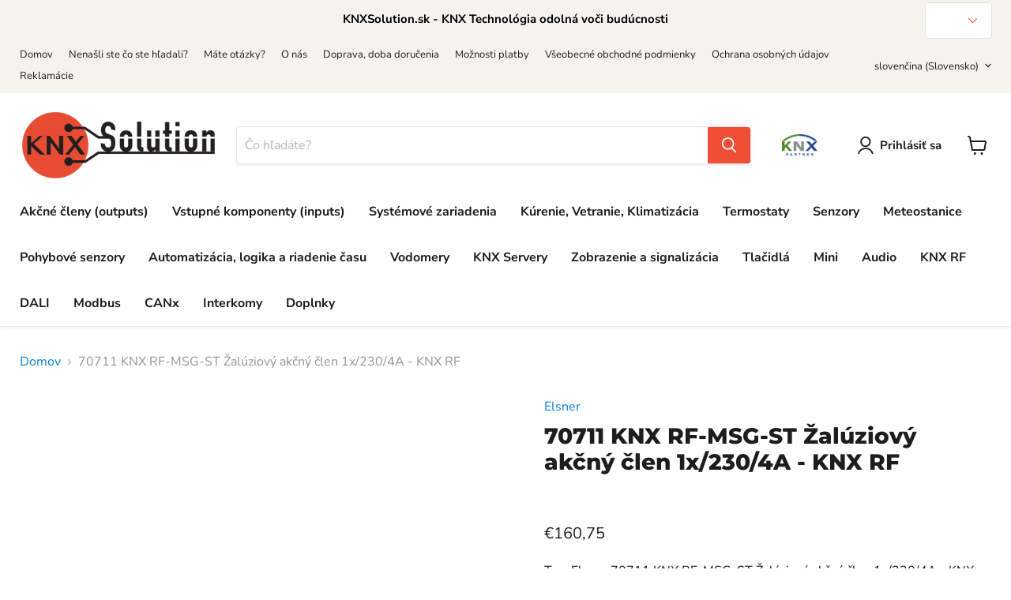

--- FILE ---
content_type: text/html; charset=utf-8
request_url: https://www.knxsolution.sk/sk-cz/products/70711-knx-rf-msg-st
body_size: 38011
content:
<!doctype html>
<html class="no-js no-touch" lang="sk-SK">
  <head>
      <meta charset="utf-8">
    <meta http-equiv="x-ua-compatible" content="IE=edge">
     <meta name="viewport" content="width=device-width">
    
      <meta name="description" content="Elsner 70711 KNX RF-MSG-ST Žalúziový akčný člen 1x/230/4A. EAN: 4051996707110. KNX RF-MSG-ST je rádiový ovládač pre KNX RF. Pohon ovláda jeden pohon (žalúzia, roleta, markíza alebo okno). KNX RF-MSG-ST používa štandard KNX RF S. S funkciou retransmitera (od verzie 1.1). Rádiová frekvencia: 868,3 MHz.">
    
    <script type="text/javascript"> const observer = new MutationObserver(e => { e.forEach(({ addedNodes: e }) => { e.forEach(e => { 1 === e.nodeType && "SCRIPT" === e.tagName && (e.innerHTML.includes("asyncLoad") && (e.innerHTML = e.innerHTML.replace("if(window.attachEvent)", "document.addEventListener('asyncLazyLoad',function(event){asyncLoad();});if(window.attachEvent)").replaceAll(", asyncLoad", ", function(){}")), e.innerHTML.includes("PreviewBarInjector") && (e.innerHTML = e.innerHTML.replace("DOMContentLoaded", "asyncLazyLoad")), (e.className == 'analytics') && (e.type = 'text/lazyload'),(e.src.includes("assets/storefront/features")||e.src.includes("assets/shopify_pay")||e.src.includes("connect.facebook.net"))&&(e.setAttribute("data-src", e.src), e.removeAttribute("src")))})})});observer.observe(document.documentElement,{childList:!0,subtree:!0})</script><link rel="preload" href="https://cdn.shopify.com/s/files/1/0603/7530/2276/t/1/assets/section.header.js" as="script"><script src="//cdn.shopify.com/s/files/1/0603/7530/2276/t/1/assets/section.header.js" type="text/javascript"></script><script src="https://cdn.shopify.com/s/files/1/0603/7530/2276/t/1/assets/globo-checkout.js"></script>



  
  <!-- Begin Exemptify messages -->
  <script>
  
    var m4u_invalid_id = "Zdá sa, že toto IČ DPH je neplatné, kontaktujte nás priamo. Ďakujeme ";
    var m4u_vies_down = "Overovacia služba EÚ nie je k dispozícii. Prosím kontaktujte nás.";
    var m4u_validated = "Vaše IČ DPH bolo úspešne overené.";
    var m4u_deleted = "IČ DPH bolo vymazané.";
    var m4u_no_country = "Zadajte platný kód krajiny (napr. DK, FR, DE,...)";
    var m4u_same_country = "Firmám v tej istej krajine nemôžeme vystavovať faktúry oslobodené od DPH.";
    var m4u_format_error = "Zadajte platné IČ DPH.";
  
    var m4u_ptxt = "";
    var m4u_ex_vat_postfix_txt = "";
  
</script>
  <!-- End Exemptify messages --><!-- Begin Exemptify price display -->
  <script async src="//www.modules4u.biz/shopify/exemptify/js/fix_prices_v1.js.php?shop=knxsolutions.myshopify.com&country=SK&vat=20&eu_aware&style=Zm9udC1zaXplOiAxZW07Zm9udC13ZWlnaHQ6IG5vcm1hbDs=&inc_style=Zm9udC1zaXplOiAwLjZlbTtmb250LXdlaWdodDogbm9ybWFsOw==&vat_included_setting=true&tax_included=true&shop_currency=EUR&actual_currency=EUR&num_currencies=1&customer_exempt=&current_country=CZ"></script>
<!-- End Exemptify price display -->
    
    <link rel="preconnect" href="https://cdn.shopify.com">
    <link rel="preconnect" href="https://fonts.shopifycdn.com">
    <link rel="preconnect" href="https://v.shopify.com">
    <link rel="preconnect" href="https://cdn.shopifycloud.com">

    <title>Elsner 70711 KNX RF-MSG-ST Žalúziový akčný člen 1x/230/4A - KNX RF — KNXSolution</title>

    
    
  <link rel="shortcut icon" href="//www.knxsolution.sk/cdn/shop/files/FAVICON_32x32.png?v=1698616663" type="image/png">


    
      <link rel="canonical" href="https://www.knxsolution.sk/sk-cz/products/70711-knx-rf-msg-st" />
    

   
    
    















<meta property="og:site_name" content="KNXSolution">
<meta property="og:url" content="https://www.knxsolution.sk/sk-cz/products/70711-knx-rf-msg-st">
<meta property="og:title" content="70711 KNX RF-MSG-ST Žalúziový akčný člen 1x/230/4A - KNX RF">
<meta property="og:type" content="website">
<meta property="og:description" content="Elsner 70711 KNX RF-MSG-ST Žalúziový akčný člen 1x/230/4A. EAN: 4051996707110. KNX RF-MSG-ST je rádiový ovládač pre KNX RF. Pohon ovláda jeden pohon (žalúzia, roleta, markíza alebo okno). KNX RF-MSG-ST používa štandard KNX RF S. S funkciou retransmitera (od verzie 1.1). Rádiová frekvencia: 868,3 MHz.">




    
    
    

    
    
    <meta
      property="og:image"
      content="https://www.knxsolution.sk/cdn/shop/files/70711_03_1200x1200.jpg?v=1696167212"
    />
    <meta
      property="og:image:secure_url"
      content="https://www.knxsolution.sk/cdn/shop/files/70711_03_1200x1200.jpg?v=1696167212"
    />
    <meta property="og:image:width" content="1200" />
    <meta property="og:image:height" content="1200" />
    
    
    <meta property="og:image:alt" content="Elsner 70711 KNX RF-MSG-ST Žalúziový akčný člen 1x/230/4A" />
  
















<meta name="twitter:title" content="Elsner 70711 KNX RF-MSG-ST Žalúziový akčný člen 1x/230/4A - KNX RF">
<meta name="twitter:description" content="Elsner 70711 KNX RF-MSG-ST Žalúziový akčný člen 1x/230/4A. EAN: 4051996707110. KNX RF-MSG-ST je rádiový ovládač pre KNX RF. Pohon ovláda jeden pohon (žalúzia, roleta, markíza alebo okno). KNX RF-MSG-ST používa štandard KNX RF S. S funkciou retransmitera (od verzie 1.1). Rádiová frekvencia: 868,3 MHz.">


    
    
    
      
      
      <meta name="twitter:card" content="summary">
    
    
    <meta
      property="twitter:image"
      content="https://www.knxsolution.sk/cdn/shop/files/70711_03_1200x1200_crop_center.jpg?v=1696167212"
    />
    <meta property="twitter:image:width" content="1200" />
    <meta property="twitter:image:height" content="1200" />
    
    
    <meta property="twitter:image:alt" content="Elsner 70711 KNX RF-MSG-ST Žalúziový akčný člen 1x/230/4A" />
  



    <link rel="preload" href="//www.knxsolution.sk/cdn/fonts/nunito_sans/nunitosans_n7.25d963ed46da26098ebeab731e90d8802d989fa5.woff2" as="font" crossorigin="anonymous">
    <link rel="preload" as="style" href="//www.knxsolution.sk/cdn/shop/t/9/assets/theme.css?v=107155347598091533921763525404">

    <script>window.performance && window.performance.mark && window.performance.mark('shopify.content_for_header.start');</script><meta name="google-site-verification" content="8hJz__soEfjr-LKAs55_dmCamVUgbLMh49nFPACWXb8">
<meta id="shopify-digital-wallet" name="shopify-digital-wallet" content="/60759703779/digital_wallets/dialog">
<link rel="alternate" hreflang="x-default" href="https://www.knxsolution.sk/products/70711-knx-rf-msg-st">
<link rel="alternate" hreflang="sk" href="https://www.knxsolution.sk/products/70711-knx-rf-msg-st">
<link rel="alternate" hreflang="en" href="https://www.knxsolution.sk/en/products/70711-knx-rf-msg-st">
<link rel="alternate" hreflang="pl" href="https://www.knxsolution.sk/pl/products/70711-knx-rf-msg-st">
<link rel="alternate" hreflang="de" href="https://www.knxsolution.sk/de/products/70711-knx-rf-msg-st">
<link rel="alternate" hreflang="fr" href="https://www.knxsolution.sk/fr/products/70711-knx-rf-msg-st">
<link rel="alternate" hreflang="sk-PL" href="https://www.knxsolution.sk/sk-pl/products/70711-knx-rf-msg-st">
<link rel="alternate" hreflang="de-PL" href="https://www.knxsolution.sk/de-pl/products/70711-knx-rf-msg-st">
<link rel="alternate" hreflang="fr-PL" href="https://www.knxsolution.sk/fr-pl/products/70711-knx-rf-msg-st">
<link rel="alternate" hreflang="pl-PL" href="https://www.knxsolution.sk/pl-pl/products/70711-knx-rf-msg-st">
<link rel="alternate" hreflang="sk-CZ" href="https://www.knxsolution.sk/sk-cz/products/70711-knx-rf-msg-st">
<link rel="alternate" hreflang="de-CZ" href="https://www.knxsolution.sk/de-cz/products/70711-knx-rf-msg-st">
<link rel="alternate" hreflang="fr-CZ" href="https://www.knxsolution.sk/fr-cz/products/70711-knx-rf-msg-st">
<link rel="alternate" hreflang="pl-CZ" href="https://www.knxsolution.sk/pl-cz/products/70711-knx-rf-msg-st">
<link rel="alternate" type="application/json+oembed" href="https://www.knxsolution.sk/sk-cz/products/70711-knx-rf-msg-st.oembed">
<script async="async" src="/checkouts/internal/preloads.js?locale=sk-CZ"></script>
<script id="shopify-features" type="application/json">{"accessToken":"9886135355335746bb1063d554332092","betas":["rich-media-storefront-analytics"],"domain":"www.knxsolution.sk","predictiveSearch":true,"shopId":60759703779,"locale":"sk"}</script>
<script>var Shopify = Shopify || {};
Shopify.shop = "knxsolutions.myshopify.com";
Shopify.locale = "sk-SK";
Shopify.currency = {"active":"EUR","rate":"1.0"};
Shopify.country = "CZ";
Shopify.theme = {"name":"OPTIMIZED 6.0","id":134911885539,"schema_name":"Empire","schema_version":"6.0.0","theme_store_id":null,"role":"main"};
Shopify.theme.handle = "null";
Shopify.theme.style = {"id":null,"handle":null};
Shopify.cdnHost = "www.knxsolution.sk/cdn";
Shopify.routes = Shopify.routes || {};
Shopify.routes.root = "/sk-cz/";</script>
<script type="module">!function(o){(o.Shopify=o.Shopify||{}).modules=!0}(window);</script>
<script>!function(o){function n(){var o=[];function n(){o.push(Array.prototype.slice.apply(arguments))}return n.q=o,n}var t=o.Shopify=o.Shopify||{};t.loadFeatures=n(),t.autoloadFeatures=n()}(window);</script>
<script id="shop-js-analytics" type="application/json">{"pageType":"product"}</script>
<script defer="defer" async type="module" src="//www.knxsolution.sk/cdn/shopifycloud/shop-js/modules/v2/client.init-shop-cart-sync_0ILzL_FK.sk-SK.esm.js"></script>
<script defer="defer" async type="module" src="//www.knxsolution.sk/cdn/shopifycloud/shop-js/modules/v2/chunk.common_BOai3q28.esm.js"></script>
<script defer="defer" async type="module" src="//www.knxsolution.sk/cdn/shopifycloud/shop-js/modules/v2/chunk.modal_CaV8YxDr.esm.js"></script>
<script type="module">
  await import("//www.knxsolution.sk/cdn/shopifycloud/shop-js/modules/v2/client.init-shop-cart-sync_0ILzL_FK.sk-SK.esm.js");
await import("//www.knxsolution.sk/cdn/shopifycloud/shop-js/modules/v2/chunk.common_BOai3q28.esm.js");
await import("//www.knxsolution.sk/cdn/shopifycloud/shop-js/modules/v2/chunk.modal_CaV8YxDr.esm.js");

  window.Shopify.SignInWithShop?.initShopCartSync?.({"fedCMEnabled":true,"windoidEnabled":true});

</script>
<script>(function() {
  var isLoaded = false;
  function asyncLoad() {
    if (isLoaded) return;
    isLoaded = true;
    var urls = ["https:\/\/ecommplugins-scripts.trustpilot.com\/v2.1\/js\/header.min.js?settings=eyJrZXkiOiJHMDJRZFhlN3lYOG1pN25jIiwicyI6IiJ9\u0026shop=knxsolutions.myshopify.com","https:\/\/ecommplugins-trustboxsettings.trustpilot.com\/knxsolutions.myshopify.com.js?settings=1757136680878\u0026shop=knxsolutions.myshopify.com","https:\/\/widget.trustpilot.com\/bootstrap\/v5\/tp.widget.sync.bootstrap.min.js?shop=knxsolutions.myshopify.com","https:\/\/widget.trustpilot.com\/bootstrap\/v5\/tp.widget.sync.bootstrap.min.js?shop=knxsolutions.myshopify.com","https:\/\/static2.rapidsearch.dev\/resultpage.js?shop=knxsolutions.myshopify.com","https:\/\/ecommplugins-scripts.trustpilot.com\/v2.1\/js\/success.min.js?settings=eyJrZXkiOiJHMDJRZFhlN3lYOG1pN25jIiwicyI6IiIsInQiOlsib3JkZXJzL2Z1bGZpbGxlZCJdLCJ2IjoiIiwiYSI6IiJ9\u0026shop=knxsolutions.myshopify.com","https:\/\/ecommplugins-scripts.trustpilot.com\/v2.1\/js\/success.min.js?settings=eyJrZXkiOiJHMDJRZFhlN3lYOG1pN25jIiwicyI6IiIsInQiOlsib3JkZXJzL2Z1bGZpbGxlZCJdLCJ2IjoiIiwiYSI6IiJ9\u0026shop=knxsolutions.myshopify.com"];
    for (var i = 0; i < urls.length; i++) {
      var s = document.createElement('script');
      s.type = 'text/javascript';
      s.async = true;
      s.src = urls[i];
      var x = document.getElementsByTagName('script')[0];
      x.parentNode.insertBefore(s, x);
    }
  };
  if(window.attachEvent) {
    window.attachEvent('onload', asyncLoad);
  } else {
    window.addEventListener('load', asyncLoad, false);
  }
})();</script>
<script id="__st">var __st={"a":60759703779,"offset":3600,"reqid":"d1abe898-a9d5-435d-be67-bd1802324743-1769769799","pageurl":"www.knxsolution.sk\/sk-cz\/products\/70711-knx-rf-msg-st","u":"740d138d274a","p":"product","rtyp":"product","rid":8534764880217};</script>
<script>window.ShopifyPaypalV4VisibilityTracking = true;</script>
<script id="captcha-bootstrap">!function(){'use strict';const t='contact',e='account',n='new_comment',o=[[t,t],['blogs',n],['comments',n],[t,'customer']],c=[[e,'customer_login'],[e,'guest_login'],[e,'recover_customer_password'],[e,'create_customer']],r=t=>t.map((([t,e])=>`form[action*='/${t}']:not([data-nocaptcha='true']) input[name='form_type'][value='${e}']`)).join(','),a=t=>()=>t?[...document.querySelectorAll(t)].map((t=>t.form)):[];function s(){const t=[...o],e=r(t);return a(e)}const i='password',u='form_key',d=['recaptcha-v3-token','g-recaptcha-response','h-captcha-response',i],f=()=>{try{return window.sessionStorage}catch{return}},m='__shopify_v',_=t=>t.elements[u];function p(t,e,n=!1){try{const o=window.sessionStorage,c=JSON.parse(o.getItem(e)),{data:r}=function(t){const{data:e,action:n}=t;return t[m]||n?{data:e,action:n}:{data:t,action:n}}(c);for(const[e,n]of Object.entries(r))t.elements[e]&&(t.elements[e].value=n);n&&o.removeItem(e)}catch(o){console.error('form repopulation failed',{error:o})}}const l='form_type',E='cptcha';function T(t){t.dataset[E]=!0}const w=window,h=w.document,L='Shopify',v='ce_forms',y='captcha';let A=!1;((t,e)=>{const n=(g='f06e6c50-85a8-45c8-87d0-21a2b65856fe',I='https://cdn.shopify.com/shopifycloud/storefront-forms-hcaptcha/ce_storefront_forms_captcha_hcaptcha.v1.5.2.iife.js',D={infoText:'Chránené testom hCaptcha',privacyText:'Súkromie',termsText:'Podmienky'},(t,e,n)=>{const o=w[L][v],c=o.bindForm;if(c)return c(t,g,e,D).then(n);var r;o.q.push([[t,g,e,D],n]),r=I,A||(h.body.append(Object.assign(h.createElement('script'),{id:'captcha-provider',async:!0,src:r})),A=!0)});var g,I,D;w[L]=w[L]||{},w[L][v]=w[L][v]||{},w[L][v].q=[],w[L][y]=w[L][y]||{},w[L][y].protect=function(t,e){n(t,void 0,e),T(t)},Object.freeze(w[L][y]),function(t,e,n,w,h,L){const[v,y,A,g]=function(t,e,n){const i=e?o:[],u=t?c:[],d=[...i,...u],f=r(d),m=r(i),_=r(d.filter((([t,e])=>n.includes(e))));return[a(f),a(m),a(_),s()]}(w,h,L),I=t=>{const e=t.target;return e instanceof HTMLFormElement?e:e&&e.form},D=t=>v().includes(t);t.addEventListener('submit',(t=>{const e=I(t);if(!e)return;const n=D(e)&&!e.dataset.hcaptchaBound&&!e.dataset.recaptchaBound,o=_(e),c=g().includes(e)&&(!o||!o.value);(n||c)&&t.preventDefault(),c&&!n&&(function(t){try{if(!f())return;!function(t){const e=f();if(!e)return;const n=_(t);if(!n)return;const o=n.value;o&&e.removeItem(o)}(t);const e=Array.from(Array(32),(()=>Math.random().toString(36)[2])).join('');!function(t,e){_(t)||t.append(Object.assign(document.createElement('input'),{type:'hidden',name:u})),t.elements[u].value=e}(t,e),function(t,e){const n=f();if(!n)return;const o=[...t.querySelectorAll(`input[type='${i}']`)].map((({name:t})=>t)),c=[...d,...o],r={};for(const[a,s]of new FormData(t).entries())c.includes(a)||(r[a]=s);n.setItem(e,JSON.stringify({[m]:1,action:t.action,data:r}))}(t,e)}catch(e){console.error('failed to persist form',e)}}(e),e.submit())}));const S=(t,e)=>{t&&!t.dataset[E]&&(n(t,e.some((e=>e===t))),T(t))};for(const o of['focusin','change'])t.addEventListener(o,(t=>{const e=I(t);D(e)&&S(e,y())}));const B=e.get('form_key'),M=e.get(l),P=B&&M;t.addEventListener('DOMContentLoaded',(()=>{const t=y();if(P)for(const e of t)e.elements[l].value===M&&p(e,B);[...new Set([...A(),...v().filter((t=>'true'===t.dataset.shopifyCaptcha))])].forEach((e=>S(e,t)))}))}(h,new URLSearchParams(w.location.search),n,t,e,['guest_login'])})(!0,!0)}();</script>
<script integrity="sha256-4kQ18oKyAcykRKYeNunJcIwy7WH5gtpwJnB7kiuLZ1E=" data-source-attribution="shopify.loadfeatures" defer="defer" src="//www.knxsolution.sk/cdn/shopifycloud/storefront/assets/storefront/load_feature-a0a9edcb.js" crossorigin="anonymous"></script>
<script data-source-attribution="shopify.dynamic_checkout.dynamic.init">var Shopify=Shopify||{};Shopify.PaymentButton=Shopify.PaymentButton||{isStorefrontPortableWallets:!0,init:function(){window.Shopify.PaymentButton.init=function(){};var t=document.createElement("script");t.src="https://www.knxsolution.sk/cdn/shopifycloud/portable-wallets/latest/portable-wallets.sk.js",t.type="module",document.head.appendChild(t)}};
</script>
<script data-source-attribution="shopify.dynamic_checkout.buyer_consent">
  function portableWalletsHideBuyerConsent(e){var t=document.getElementById("shopify-buyer-consent"),n=document.getElementById("shopify-subscription-policy-button");t&&n&&(t.classList.add("hidden"),t.setAttribute("aria-hidden","true"),n.removeEventListener("click",e))}function portableWalletsShowBuyerConsent(e){var t=document.getElementById("shopify-buyer-consent"),n=document.getElementById("shopify-subscription-policy-button");t&&n&&(t.classList.remove("hidden"),t.removeAttribute("aria-hidden"),n.addEventListener("click",e))}window.Shopify?.PaymentButton&&(window.Shopify.PaymentButton.hideBuyerConsent=portableWalletsHideBuyerConsent,window.Shopify.PaymentButton.showBuyerConsent=portableWalletsShowBuyerConsent);
</script>
<script data-source-attribution="shopify.dynamic_checkout.cart.bootstrap">document.addEventListener("DOMContentLoaded",(function(){function t(){return document.querySelector("shopify-accelerated-checkout-cart, shopify-accelerated-checkout")}if(t())Shopify.PaymentButton.init();else{new MutationObserver((function(e,n){t()&&(Shopify.PaymentButton.init(),n.disconnect())})).observe(document.body,{childList:!0,subtree:!0})}}));
</script>
<script id='scb4127' type='text/javascript' async='' src='https://www.knxsolution.sk/cdn/shopifycloud/privacy-banner/storefront-banner.js'></script>
<script>window.performance && window.performance.mark && window.performance.mark('shopify.content_for_header.end');</script>

    <link href="//www.knxsolution.sk/cdn/shop/t/9/assets/theme.css?v=107155347598091533921763525404" rel="stylesheet" type="text/css" media="all" />

    
    <script>
      window.Theme = window.Theme || {};
      window.Theme.routes = {
        "root_url": "/sk-cz",
        "account_url": "/sk-cz/account",
        "account_login_url": "/sk-cz/account/login",
        "account_logout_url": "/sk-cz/account/logout",
        "account_register_url": "/sk-cz/account/register",
        "account_addresses_url": "/sk-cz/account/addresses",
        "collections_url": "/sk-cz/collections",
        "all_products_collection_url": "/sk-cz/collections/all",
        "search_url": "/sk-cz/search",
        "cart_url": "/sk-cz/cart",
        "cart_add_url": "/sk-cz/cart/add",
        "cart_change_url": "/sk-cz/cart/change",
        "cart_clear_url": "/sk-cz/cart/clear",
        "product_recommendations_url": "/sk-cz/recommendations/products",
      };
    </script>
    
<!-- Google tag (gtag.js) -->
<script async src="https://www.googletagmanager.com/gtag/js?id=G-LCS30SCJ40"></script>
<script>
  window.dataLayer = window.dataLayer || [];
  function gtag(){dataLayer.push(arguments);}
  gtag('js', new Date());

  gtag('config', 'G-LCS30SCJ40');
</script>

  
  


  <script type="text/javascript">
    window.RapidSearchAdmin = false;
  </script>


<!-- BEGIN app block: shopify://apps/rt-terms-and-conditions-box/blocks/app-embed/17661ca5-aeea-41b9-8091-d8f7233e8b22 --><script type='text/javascript'>
  window.roarJs = window.roarJs || {};
      roarJs.LegalConfig = {
          metafields: {
          shop: "knxsolutions.myshopify.com",
          settings: {"enabled":"1","param":{"message":"Prečítal(a) som si a súhlasím s {link} a {link-2}.","error_message":"Pred nákupom súhlaste s obchodnými podmienkami!","error_display":"dialog","greeting":{"enabled":"0","message":"Please agree to the T\u0026C before purchasing!","delay":"1"},"link_order":["link","link-2"],"links":{"link":{"label":"podmienkami poskytovania služby","target":"_blank","url":"https:\/\/knxsolutions.myshopify.com\/policies\/terms-of-service","policy":"terms-of-service"},"link-2":{"label":"pravidlami ochrany súkromia","target":"_blank","url":"https:\/\/knxsolutions.myshopify.com\/policies\/privacy-policy","policy":"privacy-policy"}},"force_enabled":"0","optional":"0","optional_message_enabled":"0","optional_message_value":"Thank you! The page will be moved to the checkout page.","optional_checkbox_hidden":"0","time_enabled":"1","time_label":"Súhlasil\/a som so zmluvnými podmienkami dňa","checkbox":"1"},"popup":{"title":"Terms and Conditions","width":"600","button":"Process to Checkout","icon_color":"#197bbd"},"style":{"checkbox":{"size":"20","color":"#f04f36"},"message":{"font":"inherit","size":"16","customized":{"enabled":"1","color":"#212b36","accent":"#f04f36","error":"#de3618"},"align":"inherit","padding":{"top":"0","right":"0","bottom":"20","left":"0"}}},"only1":"true","installer":{"134911885539":{"cart":{"selector":"#shopify-section-template--16397113852131__main FORM SECTION.cartitems--container DIV.cartitems DIV.cart-total DIV.cart-checkout BUTTON.button-primary.exemptify_button","position":"before"},"minicart":null,"product":null}}},
          moneyFormat: "€{{amount_with_comma_separator}}"
      }
  }
</script>
<script src='https://cdn.shopify.com/extensions/019a2c75-764c-7925-b253-e24466484d41/legal-7/assets/legal.js' defer></script>


<!-- END app block --><!-- BEGIN app block: shopify://apps/exemptify/blocks/ExemptifyApp/53648040-92ea-472b-92a5-eb781e92b01b --><!-- Begin Exemptify messages -->
  <script>
  
    var m4u_invalid_id = "Zdá sa, že toto IČ DPH je neplatné, kontaktujte nás priamo. Ďakujeme ";
    var m4u_vies_down = "Overovacia služba EÚ nie je k dispozícii. Prosím kontaktujte nás.";
    var m4u_validated = "Vaše IČ DPH bolo úspešne overené.";
    var m4u_deleted = "IČ DPH bolo vymazané.";
    var m4u_no_country = "Zadajte platný kód krajiny (napr. DK, FR, DE,...)";
    var m4u_same_country = "Firmám v tej istej krajine nemôžeme vystavovať faktúry oslobodené od DPH.";
    var m4u_format_error = "Zadajte platné IČ DPH.";
  
    var m4u_ptxt = "";
    var m4u_ex_vat_postfix_txt = "";
    var m4u_no_email = "";
  
</script>
  <!-- End Exemptify messages -->
  <script src="https://cdn.shopify.com/extensions/0199946b-5a78-7e3e-855c-f375a81ed80b/exemptify-422/assets/exemptify-jquery-3.6.0.min.js"></script>
  <!-- Begin Exemptify price display -->
  <script async src="//www.modules4u.biz/shopify/exemptify/js/fix_prices_v1.js.php?shop=knxsolutions.myshopify.com&country=SK&vat=20&eu_aware&style=Zm9udC1zaXplOiAxZW07Zm9udC13ZWlnaHQ6IG5vcm1hbDs=&inc_style=Zm9udC1zaXplOiAwLjZlbTtmb250LXdlaWdodDogbm9ybWFsOw==&vat_included_setting=true&tax_included=true&shop_currency=EUR&actual_currency=EUR&num_currencies=1&customer_exempt=&current_country=CZ&"></script>
<!-- End Exemptify price display -->

<!-- END app block --><script src="https://cdn.shopify.com/extensions/019ac357-9c99-7419-b30b-37f8db9e37f2/etranslate-243/assets/floating-selector.js" type="text/javascript" defer="defer"></script>
<link href="https://cdn.shopify.com/extensions/019a2c75-764c-7925-b253-e24466484d41/legal-7/assets/legal.css" rel="stylesheet" type="text/css" media="all">
<link href="https://monorail-edge.shopifysvc.com" rel="dns-prefetch">
<script>(function(){if ("sendBeacon" in navigator && "performance" in window) {try {var session_token_from_headers = performance.getEntriesByType('navigation')[0].serverTiming.find(x => x.name == '_s').description;} catch {var session_token_from_headers = undefined;}var session_cookie_matches = document.cookie.match(/_shopify_s=([^;]*)/);var session_token_from_cookie = session_cookie_matches && session_cookie_matches.length === 2 ? session_cookie_matches[1] : "";var session_token = session_token_from_headers || session_token_from_cookie || "";function handle_abandonment_event(e) {var entries = performance.getEntries().filter(function(entry) {return /monorail-edge.shopifysvc.com/.test(entry.name);});if (!window.abandonment_tracked && entries.length === 0) {window.abandonment_tracked = true;var currentMs = Date.now();var navigation_start = performance.timing.navigationStart;var payload = {shop_id: 60759703779,url: window.location.href,navigation_start,duration: currentMs - navigation_start,session_token,page_type: "product"};window.navigator.sendBeacon("https://monorail-edge.shopifysvc.com/v1/produce", JSON.stringify({schema_id: "online_store_buyer_site_abandonment/1.1",payload: payload,metadata: {event_created_at_ms: currentMs,event_sent_at_ms: currentMs}}));}}window.addEventListener('pagehide', handle_abandonment_event);}}());</script>
<script id="web-pixels-manager-setup">(function e(e,d,r,n,o){if(void 0===o&&(o={}),!Boolean(null===(a=null===(i=window.Shopify)||void 0===i?void 0:i.analytics)||void 0===a?void 0:a.replayQueue)){var i,a;window.Shopify=window.Shopify||{};var t=window.Shopify;t.analytics=t.analytics||{};var s=t.analytics;s.replayQueue=[],s.publish=function(e,d,r){return s.replayQueue.push([e,d,r]),!0};try{self.performance.mark("wpm:start")}catch(e){}var l=function(){var e={modern:/Edge?\/(1{2}[4-9]|1[2-9]\d|[2-9]\d{2}|\d{4,})\.\d+(\.\d+|)|Firefox\/(1{2}[4-9]|1[2-9]\d|[2-9]\d{2}|\d{4,})\.\d+(\.\d+|)|Chrom(ium|e)\/(9{2}|\d{3,})\.\d+(\.\d+|)|(Maci|X1{2}).+ Version\/(15\.\d+|(1[6-9]|[2-9]\d|\d{3,})\.\d+)([,.]\d+|)( \(\w+\)|)( Mobile\/\w+|) Safari\/|Chrome.+OPR\/(9{2}|\d{3,})\.\d+\.\d+|(CPU[ +]OS|iPhone[ +]OS|CPU[ +]iPhone|CPU IPhone OS|CPU iPad OS)[ +]+(15[._]\d+|(1[6-9]|[2-9]\d|\d{3,})[._]\d+)([._]\d+|)|Android:?[ /-](13[3-9]|1[4-9]\d|[2-9]\d{2}|\d{4,})(\.\d+|)(\.\d+|)|Android.+Firefox\/(13[5-9]|1[4-9]\d|[2-9]\d{2}|\d{4,})\.\d+(\.\d+|)|Android.+Chrom(ium|e)\/(13[3-9]|1[4-9]\d|[2-9]\d{2}|\d{4,})\.\d+(\.\d+|)|SamsungBrowser\/([2-9]\d|\d{3,})\.\d+/,legacy:/Edge?\/(1[6-9]|[2-9]\d|\d{3,})\.\d+(\.\d+|)|Firefox\/(5[4-9]|[6-9]\d|\d{3,})\.\d+(\.\d+|)|Chrom(ium|e)\/(5[1-9]|[6-9]\d|\d{3,})\.\d+(\.\d+|)([\d.]+$|.*Safari\/(?![\d.]+ Edge\/[\d.]+$))|(Maci|X1{2}).+ Version\/(10\.\d+|(1[1-9]|[2-9]\d|\d{3,})\.\d+)([,.]\d+|)( \(\w+\)|)( Mobile\/\w+|) Safari\/|Chrome.+OPR\/(3[89]|[4-9]\d|\d{3,})\.\d+\.\d+|(CPU[ +]OS|iPhone[ +]OS|CPU[ +]iPhone|CPU IPhone OS|CPU iPad OS)[ +]+(10[._]\d+|(1[1-9]|[2-9]\d|\d{3,})[._]\d+)([._]\d+|)|Android:?[ /-](13[3-9]|1[4-9]\d|[2-9]\d{2}|\d{4,})(\.\d+|)(\.\d+|)|Mobile Safari.+OPR\/([89]\d|\d{3,})\.\d+\.\d+|Android.+Firefox\/(13[5-9]|1[4-9]\d|[2-9]\d{2}|\d{4,})\.\d+(\.\d+|)|Android.+Chrom(ium|e)\/(13[3-9]|1[4-9]\d|[2-9]\d{2}|\d{4,})\.\d+(\.\d+|)|Android.+(UC? ?Browser|UCWEB|U3)[ /]?(15\.([5-9]|\d{2,})|(1[6-9]|[2-9]\d|\d{3,})\.\d+)\.\d+|SamsungBrowser\/(5\.\d+|([6-9]|\d{2,})\.\d+)|Android.+MQ{2}Browser\/(14(\.(9|\d{2,})|)|(1[5-9]|[2-9]\d|\d{3,})(\.\d+|))(\.\d+|)|K[Aa][Ii]OS\/(3\.\d+|([4-9]|\d{2,})\.\d+)(\.\d+|)/},d=e.modern,r=e.legacy,n=navigator.userAgent;return n.match(d)?"modern":n.match(r)?"legacy":"unknown"}(),u="modern"===l?"modern":"legacy",c=(null!=n?n:{modern:"",legacy:""})[u],f=function(e){return[e.baseUrl,"/wpm","/b",e.hashVersion,"modern"===e.buildTarget?"m":"l",".js"].join("")}({baseUrl:d,hashVersion:r,buildTarget:u}),m=function(e){var d=e.version,r=e.bundleTarget,n=e.surface,o=e.pageUrl,i=e.monorailEndpoint;return{emit:function(e){var a=e.status,t=e.errorMsg,s=(new Date).getTime(),l=JSON.stringify({metadata:{event_sent_at_ms:s},events:[{schema_id:"web_pixels_manager_load/3.1",payload:{version:d,bundle_target:r,page_url:o,status:a,surface:n,error_msg:t},metadata:{event_created_at_ms:s}}]});if(!i)return console&&console.warn&&console.warn("[Web Pixels Manager] No Monorail endpoint provided, skipping logging."),!1;try{return self.navigator.sendBeacon.bind(self.navigator)(i,l)}catch(e){}var u=new XMLHttpRequest;try{return u.open("POST",i,!0),u.setRequestHeader("Content-Type","text/plain"),u.send(l),!0}catch(e){return console&&console.warn&&console.warn("[Web Pixels Manager] Got an unhandled error while logging to Monorail."),!1}}}}({version:r,bundleTarget:l,surface:e.surface,pageUrl:self.location.href,monorailEndpoint:e.monorailEndpoint});try{o.browserTarget=l,function(e){var d=e.src,r=e.async,n=void 0===r||r,o=e.onload,i=e.onerror,a=e.sri,t=e.scriptDataAttributes,s=void 0===t?{}:t,l=document.createElement("script"),u=document.querySelector("head"),c=document.querySelector("body");if(l.async=n,l.src=d,a&&(l.integrity=a,l.crossOrigin="anonymous"),s)for(var f in s)if(Object.prototype.hasOwnProperty.call(s,f))try{l.dataset[f]=s[f]}catch(e){}if(o&&l.addEventListener("load",o),i&&l.addEventListener("error",i),u)u.appendChild(l);else{if(!c)throw new Error("Did not find a head or body element to append the script");c.appendChild(l)}}({src:f,async:!0,onload:function(){if(!function(){var e,d;return Boolean(null===(d=null===(e=window.Shopify)||void 0===e?void 0:e.analytics)||void 0===d?void 0:d.initialized)}()){var d=window.webPixelsManager.init(e)||void 0;if(d){var r=window.Shopify.analytics;r.replayQueue.forEach((function(e){var r=e[0],n=e[1],o=e[2];d.publishCustomEvent(r,n,o)})),r.replayQueue=[],r.publish=d.publishCustomEvent,r.visitor=d.visitor,r.initialized=!0}}},onerror:function(){return m.emit({status:"failed",errorMsg:"".concat(f," has failed to load")})},sri:function(e){var d=/^sha384-[A-Za-z0-9+/=]+$/;return"string"==typeof e&&d.test(e)}(c)?c:"",scriptDataAttributes:o}),m.emit({status:"loading"})}catch(e){m.emit({status:"failed",errorMsg:(null==e?void 0:e.message)||"Unknown error"})}}})({shopId: 60759703779,storefrontBaseUrl: "https://www.knxsolution.sk",extensionsBaseUrl: "https://extensions.shopifycdn.com/cdn/shopifycloud/web-pixels-manager",monorailEndpoint: "https://monorail-edge.shopifysvc.com/unstable/produce_batch",surface: "storefront-renderer",enabledBetaFlags: ["2dca8a86"],webPixelsConfigList: [{"id":"2198831449","configuration":"{\"storeId\":\"knxsolutions.myshopify.com\"}","eventPayloadVersion":"v1","runtimeContext":"STRICT","scriptVersion":"e7ff4835c2df0be089f361b898b8b040","type":"APP","apiClientId":3440817,"privacyPurposes":["ANALYTICS"],"dataSharingAdjustments":{"protectedCustomerApprovalScopes":["read_customer_personal_data"]}},{"id":"960037209","configuration":"{\"config\":\"{\\\"pixel_id\\\":\\\"G-LCS30SCJ40\\\",\\\"target_country\\\":\\\"SK\\\",\\\"gtag_events\\\":[{\\\"type\\\":\\\"search\\\",\\\"action_label\\\":[\\\"G-LCS30SCJ40\\\",\\\"AW-371314462\\\/zS4CCPTG8I4DEJ6eh7EB\\\"]},{\\\"type\\\":\\\"begin_checkout\\\",\\\"action_label\\\":[\\\"G-LCS30SCJ40\\\",\\\"AW-371314462\\\/5m5uCPHG8I4DEJ6eh7EB\\\"]},{\\\"type\\\":\\\"view_item\\\",\\\"action_label\\\":[\\\"G-LCS30SCJ40\\\",\\\"AW-371314462\\\/PInkCOvG8I4DEJ6eh7EB\\\",\\\"MC-3J52RVRLF3\\\"]},{\\\"type\\\":\\\"purchase\\\",\\\"action_label\\\":[\\\"G-LCS30SCJ40\\\",\\\"AW-371314462\\\/qoDoCOjG8I4DEJ6eh7EB\\\",\\\"MC-3J52RVRLF3\\\"]},{\\\"type\\\":\\\"page_view\\\",\\\"action_label\\\":[\\\"G-LCS30SCJ40\\\",\\\"AW-371314462\\\/2LoCCOXG8I4DEJ6eh7EB\\\",\\\"MC-3J52RVRLF3\\\"]},{\\\"type\\\":\\\"add_payment_info\\\",\\\"action_label\\\":[\\\"G-LCS30SCJ40\\\",\\\"AW-371314462\\\/Jn78CPfG8I4DEJ6eh7EB\\\"]},{\\\"type\\\":\\\"add_to_cart\\\",\\\"action_label\\\":[\\\"G-LCS30SCJ40\\\",\\\"AW-371314462\\\/4tV9CO7G8I4DEJ6eh7EB\\\"]}],\\\"enable_monitoring_mode\\\":false}\"}","eventPayloadVersion":"v1","runtimeContext":"OPEN","scriptVersion":"b2a88bafab3e21179ed38636efcd8a93","type":"APP","apiClientId":1780363,"privacyPurposes":[],"dataSharingAdjustments":{"protectedCustomerApprovalScopes":["read_customer_address","read_customer_email","read_customer_name","read_customer_personal_data","read_customer_phone"]}},{"id":"shopify-app-pixel","configuration":"{}","eventPayloadVersion":"v1","runtimeContext":"STRICT","scriptVersion":"0450","apiClientId":"shopify-pixel","type":"APP","privacyPurposes":["ANALYTICS","MARKETING"]},{"id":"shopify-custom-pixel","eventPayloadVersion":"v1","runtimeContext":"LAX","scriptVersion":"0450","apiClientId":"shopify-pixel","type":"CUSTOM","privacyPurposes":["ANALYTICS","MARKETING"]}],isMerchantRequest: false,initData: {"shop":{"name":"KNXSolution","paymentSettings":{"currencyCode":"EUR"},"myshopifyDomain":"knxsolutions.myshopify.com","countryCode":"SK","storefrontUrl":"https:\/\/www.knxsolution.sk\/sk-cz"},"customer":null,"cart":null,"checkout":null,"productVariants":[{"price":{"amount":192.9,"currencyCode":"EUR"},"product":{"title":"70711 KNX RF-MSG-ST Žalúziový akčný člen 1x\/230\/4A - KNX RF","vendor":"Elsner","id":"8534764880217","untranslatedTitle":"70711 KNX RF-MSG-ST Žalúziový akčný člen 1x\/230\/4A - KNX RF","url":"\/sk-cz\/products\/70711-knx-rf-msg-st","type":"Žalúziové akčné členy"},"id":"47185137828185","image":{"src":"\/\/www.knxsolution.sk\/cdn\/shop\/files\/70711_03.jpg?v=1696167212"},"sku":null,"title":"Default Title","untranslatedTitle":"Default Title"}],"purchasingCompany":null},},"https://www.knxsolution.sk/cdn","1d2a099fw23dfb22ep557258f5m7a2edbae",{"modern":"","legacy":""},{"shopId":"60759703779","storefrontBaseUrl":"https:\/\/www.knxsolution.sk","extensionBaseUrl":"https:\/\/extensions.shopifycdn.com\/cdn\/shopifycloud\/web-pixels-manager","surface":"storefront-renderer","enabledBetaFlags":"[\"2dca8a86\"]","isMerchantRequest":"false","hashVersion":"1d2a099fw23dfb22ep557258f5m7a2edbae","publish":"custom","events":"[[\"page_viewed\",{}],[\"product_viewed\",{\"productVariant\":{\"price\":{\"amount\":192.9,\"currencyCode\":\"EUR\"},\"product\":{\"title\":\"70711 KNX RF-MSG-ST Žalúziový akčný člen 1x\/230\/4A - KNX RF\",\"vendor\":\"Elsner\",\"id\":\"8534764880217\",\"untranslatedTitle\":\"70711 KNX RF-MSG-ST Žalúziový akčný člen 1x\/230\/4A - KNX RF\",\"url\":\"\/sk-cz\/products\/70711-knx-rf-msg-st\",\"type\":\"Žalúziové akčné členy\"},\"id\":\"47185137828185\",\"image\":{\"src\":\"\/\/www.knxsolution.sk\/cdn\/shop\/files\/70711_03.jpg?v=1696167212\"},\"sku\":null,\"title\":\"Default Title\",\"untranslatedTitle\":\"Default Title\"}}]]"});</script><script>
  window.ShopifyAnalytics = window.ShopifyAnalytics || {};
  window.ShopifyAnalytics.meta = window.ShopifyAnalytics.meta || {};
  window.ShopifyAnalytics.meta.currency = 'EUR';
  var meta = {"product":{"id":8534764880217,"gid":"gid:\/\/shopify\/Product\/8534764880217","vendor":"Elsner","type":"Žalúziové akčné členy","handle":"70711-knx-rf-msg-st","variants":[{"id":47185137828185,"price":19290,"name":"70711 KNX RF-MSG-ST Žalúziový akčný člen 1x\/230\/4A - KNX RF","public_title":null,"sku":null}],"remote":false},"page":{"pageType":"product","resourceType":"product","resourceId":8534764880217,"requestId":"d1abe898-a9d5-435d-be67-bd1802324743-1769769799"}};
  for (var attr in meta) {
    window.ShopifyAnalytics.meta[attr] = meta[attr];
  }
</script>
<script class="analytics">
  (function () {
    var customDocumentWrite = function(content) {
      var jquery = null;

      if (window.jQuery) {
        jquery = window.jQuery;
      } else if (window.Checkout && window.Checkout.$) {
        jquery = window.Checkout.$;
      }

      if (jquery) {
        jquery('body').append(content);
      }
    };

    var hasLoggedConversion = function(token) {
      if (token) {
        return document.cookie.indexOf('loggedConversion=' + token) !== -1;
      }
      return false;
    }

    var setCookieIfConversion = function(token) {
      if (token) {
        var twoMonthsFromNow = new Date(Date.now());
        twoMonthsFromNow.setMonth(twoMonthsFromNow.getMonth() + 2);

        document.cookie = 'loggedConversion=' + token + '; expires=' + twoMonthsFromNow;
      }
    }

    var trekkie = window.ShopifyAnalytics.lib = window.trekkie = window.trekkie || [];
    if (trekkie.integrations) {
      return;
    }
    trekkie.methods = [
      'identify',
      'page',
      'ready',
      'track',
      'trackForm',
      'trackLink'
    ];
    trekkie.factory = function(method) {
      return function() {
        var args = Array.prototype.slice.call(arguments);
        args.unshift(method);
        trekkie.push(args);
        return trekkie;
      };
    };
    for (var i = 0; i < trekkie.methods.length; i++) {
      var key = trekkie.methods[i];
      trekkie[key] = trekkie.factory(key);
    }
    trekkie.load = function(config) {
      trekkie.config = config || {};
      trekkie.config.initialDocumentCookie = document.cookie;
      var first = document.getElementsByTagName('script')[0];
      var script = document.createElement('script');
      script.type = 'text/javascript';
      script.onerror = function(e) {
        var scriptFallback = document.createElement('script');
        scriptFallback.type = 'text/javascript';
        scriptFallback.onerror = function(error) {
                var Monorail = {
      produce: function produce(monorailDomain, schemaId, payload) {
        var currentMs = new Date().getTime();
        var event = {
          schema_id: schemaId,
          payload: payload,
          metadata: {
            event_created_at_ms: currentMs,
            event_sent_at_ms: currentMs
          }
        };
        return Monorail.sendRequest("https://" + monorailDomain + "/v1/produce", JSON.stringify(event));
      },
      sendRequest: function sendRequest(endpointUrl, payload) {
        // Try the sendBeacon API
        if (window && window.navigator && typeof window.navigator.sendBeacon === 'function' && typeof window.Blob === 'function' && !Monorail.isIos12()) {
          var blobData = new window.Blob([payload], {
            type: 'text/plain'
          });

          if (window.navigator.sendBeacon(endpointUrl, blobData)) {
            return true;
          } // sendBeacon was not successful

        } // XHR beacon

        var xhr = new XMLHttpRequest();

        try {
          xhr.open('POST', endpointUrl);
          xhr.setRequestHeader('Content-Type', 'text/plain');
          xhr.send(payload);
        } catch (e) {
          console.log(e);
        }

        return false;
      },
      isIos12: function isIos12() {
        return window.navigator.userAgent.lastIndexOf('iPhone; CPU iPhone OS 12_') !== -1 || window.navigator.userAgent.lastIndexOf('iPad; CPU OS 12_') !== -1;
      }
    };
    Monorail.produce('monorail-edge.shopifysvc.com',
      'trekkie_storefront_load_errors/1.1',
      {shop_id: 60759703779,
      theme_id: 134911885539,
      app_name: "storefront",
      context_url: window.location.href,
      source_url: "//www.knxsolution.sk/cdn/s/trekkie.storefront.c59ea00e0474b293ae6629561379568a2d7c4bba.min.js"});

        };
        scriptFallback.async = true;
        scriptFallback.src = '//www.knxsolution.sk/cdn/s/trekkie.storefront.c59ea00e0474b293ae6629561379568a2d7c4bba.min.js';
        first.parentNode.insertBefore(scriptFallback, first);
      };
      script.async = true;
      script.src = '//www.knxsolution.sk/cdn/s/trekkie.storefront.c59ea00e0474b293ae6629561379568a2d7c4bba.min.js';
      first.parentNode.insertBefore(script, first);
    };
    trekkie.load(
      {"Trekkie":{"appName":"storefront","development":false,"defaultAttributes":{"shopId":60759703779,"isMerchantRequest":null,"themeId":134911885539,"themeCityHash":"17397788004923936245","contentLanguage":"sk-SK","currency":"EUR","eventMetadataId":"b04dffd9-5737-491f-b5ad-b29d0937804d"},"isServerSideCookieWritingEnabled":true,"monorailRegion":"shop_domain","enabledBetaFlags":["65f19447","b5387b81"]},"Session Attribution":{},"S2S":{"facebookCapiEnabled":false,"source":"trekkie-storefront-renderer","apiClientId":580111}}
    );

    var loaded = false;
    trekkie.ready(function() {
      if (loaded) return;
      loaded = true;

      window.ShopifyAnalytics.lib = window.trekkie;

      var originalDocumentWrite = document.write;
      document.write = customDocumentWrite;
      try { window.ShopifyAnalytics.merchantGoogleAnalytics.call(this); } catch(error) {};
      document.write = originalDocumentWrite;

      window.ShopifyAnalytics.lib.page(null,{"pageType":"product","resourceType":"product","resourceId":8534764880217,"requestId":"d1abe898-a9d5-435d-be67-bd1802324743-1769769799","shopifyEmitted":true});

      var match = window.location.pathname.match(/checkouts\/(.+)\/(thank_you|post_purchase)/)
      var token = match? match[1]: undefined;
      if (!hasLoggedConversion(token)) {
        setCookieIfConversion(token);
        window.ShopifyAnalytics.lib.track("Viewed Product",{"currency":"EUR","variantId":47185137828185,"productId":8534764880217,"productGid":"gid:\/\/shopify\/Product\/8534764880217","name":"70711 KNX RF-MSG-ST Žalúziový akčný člen 1x\/230\/4A - KNX RF","price":"192.90","sku":null,"brand":"Elsner","variant":null,"category":"Žalúziové akčné členy","nonInteraction":true,"remote":false},undefined,undefined,{"shopifyEmitted":true});
      window.ShopifyAnalytics.lib.track("monorail:\/\/trekkie_storefront_viewed_product\/1.1",{"currency":"EUR","variantId":47185137828185,"productId":8534764880217,"productGid":"gid:\/\/shopify\/Product\/8534764880217","name":"70711 KNX RF-MSG-ST Žalúziový akčný člen 1x\/230\/4A - KNX RF","price":"192.90","sku":null,"brand":"Elsner","variant":null,"category":"Žalúziové akčné členy","nonInteraction":true,"remote":false,"referer":"https:\/\/www.knxsolution.sk\/sk-cz\/products\/70711-knx-rf-msg-st"});
      }
    });


        var eventsListenerScript = document.createElement('script');
        eventsListenerScript.async = true;
        eventsListenerScript.src = "//www.knxsolution.sk/cdn/shopifycloud/storefront/assets/shop_events_listener-3da45d37.js";
        document.getElementsByTagName('head')[0].appendChild(eventsListenerScript);

})();</script>
  <script>
  if (!window.ga || (window.ga && typeof window.ga !== 'function')) {
    window.ga = function ga() {
      (window.ga.q = window.ga.q || []).push(arguments);
      if (window.Shopify && window.Shopify.analytics && typeof window.Shopify.analytics.publish === 'function') {
        window.Shopify.analytics.publish("ga_stub_called", {}, {sendTo: "google_osp_migration"});
      }
      console.error("Shopify's Google Analytics stub called with:", Array.from(arguments), "\nSee https://help.shopify.com/manual/promoting-marketing/pixels/pixel-migration#google for more information.");
    };
    if (window.Shopify && window.Shopify.analytics && typeof window.Shopify.analytics.publish === 'function') {
      window.Shopify.analytics.publish("ga_stub_initialized", {}, {sendTo: "google_osp_migration"});
    }
  }
</script>
<script
  defer
  src="https://www.knxsolution.sk/cdn/shopifycloud/perf-kit/shopify-perf-kit-3.1.0.min.js"
  data-application="storefront-renderer"
  data-shop-id="60759703779"
  data-render-region="gcp-us-east1"
  data-page-type="product"
  data-theme-instance-id="134911885539"
  data-theme-name="Empire"
  data-theme-version="6.0.0"
  data-monorail-region="shop_domain"
  data-resource-timing-sampling-rate="10"
  data-shs="true"
  data-shs-beacon="true"
  data-shs-export-with-fetch="true"
  data-shs-logs-sample-rate="1"
  data-shs-beacon-endpoint="https://www.knxsolution.sk/api/collect"
></script>
</head>

  <body class="template-product" data-instant-allow-query-string data-reduce-animations>
    <script>
      document.documentElement.className=document.documentElement.className.replace(/\bno-js\b/,'js');
      if(window.Shopify&&window.Shopify.designMode)document.documentElement.className+=' in-theme-editor';
      if(('ontouchstart' in window)||window.DocumentTouch&&document instanceof DocumentTouch)document.documentElement.className=document.documentElement.className.replace(/\bno-touch\b/,'has-touch');
    </script>
    <a class="skip-to-main" href="#site-main">Preskočiť na obsah</a>
    <div id="shopify-section-static-announcement" class="shopify-section site-announcement"><script
  type="application/json"
  data-section-id="static-announcement"
  data-section-type="static-announcement">
</script>









  
    <div
      class="
        announcement-bar
        
      "
      style="
        margin-bottom: -1px;
        color: #000000;
        background: #f5f3ed;
      ">
      

      
        <div class="announcement-bar-text">
          KNXSolution.sk - KNX Technológia odolná voči budúcnosti
        </div>
      

      <div class="announcement-bar-text-mobile">
        
          KnxSolution.sk - KNX Technológia odolná voči budúcnosti
        
      </div>
    </div>
  


</div>
    <div id="shopify-section-static-utility-bar" class="shopify-section"><style data-shopify>
  .utility-bar {
    background-color: #f5f3ed;
    border-bottom: 1px solid #ffffff;
  }

  .utility-bar .social-link,
  .utility-bar__menu-link {
    color: #1d1d1d;
  }

  .utility-bar .disclosure__toggle {
    --disclosure-toggle-text-color: #1d1d1d;
    --disclosure-toggle-background-color: #f5f3ed;
  }

  .utility-bar .disclosure__toggle:hover {
    --disclosure-toggle-text-color: #1d1d1d;
  }

  .utility-bar .social-link:hover,
  .utility-bar__menu-link:hover {
    color: #1d1d1d;
  }

  .utility-bar .disclosure__toggle::after {
    --disclosure-toggle-svg-color: #1d1d1d;
  }

  .utility-bar .disclosure__toggle:hover::after {
    --disclosure-toggle-svg-color: #1d1d1d;
  }
</style>

<script
  type="application/json"
  data-section-type="static-utility-bar"
  data-section-id="static-utility-bar"
  data-section-data
>
  {
    "settings": {
      "mobile_layout": "below"
    }
  }
</script>
  
    <section class="utility-bar ">
      <div class="utility-bar__content">
          <div class="utility-bar__content-left">
          
            
              <a href="/sk-cz" class="utility-bar__menu-link">Domov</a>
            
              <a href="/sk-cz/pages/nenasli-ste-co-ste-hladali" class="utility-bar__menu-link">Nenašli ste čo ste hľadali?</a>
            
              <a href="/sk-cz/pages/mate-otazky" class="utility-bar__menu-link">Máte otázky?</a>
            
              <a href="/sk-cz/pages/o-nas" class="utility-bar__menu-link">O nás</a>
            
              <a href="/sk-cz/pages/doprava" class="utility-bar__menu-link">Doprava, doba doručenia</a>
            
              <a href="/sk-cz/pages/moznosti-platby" class="utility-bar__menu-link">Možnosti platby</a>
            
              <a href="/sk-cz/pages/vseobecne-obchodne-podmienky" class="utility-bar__menu-link">Všeobecné obchodné podmienky</a>
            
              <a href="/sk-cz/pages/ochrana-osobnych-udajov" class="utility-bar__menu-link">Ochrana osobných údajov</a>
            
              <a href="/sk-cz/pages/reklamacie" class="utility-bar__menu-link">Reklamácie</a>
            
          
          </div>

          
          
          

          
            
            
              
              

          <div class="utility-bar__content-right" data-disclosure-items>
            

            
              
              <form method="post" action="/sk-cz/localization" id="localization_form" accept-charset="UTF-8" class="shopify-localization-form" enctype="multipart/form-data"><input type="hidden" name="form_type" value="localization" /><input type="hidden" name="utf8" value="✓" /><input type="hidden" name="_method" value="put" /><input type="hidden" name="return_to" value="/sk-cz/products/70711-knx-rf-msg-st" />
                
                  
                  
                  
                  
                  <div class="selectors-form__item">
                    <div class="disclosure" data-disclosure-locale>
                      <h2 class="visually-hidden" id="lang-heading-953">
                        Jazyk
                      </h2>
                  
                      <button
                        type="button"
                        class="disclosure__toggle"
                        aria-expanded="false"
                        aria-controls="lang-list-953"
                        aria-describedby="lang-heading-953"
                        data-disclosure-toggle
                      >
                        slovenčina (Slovensko)
                      </button>
                      <ul id="lang-list-953" class="disclosure-list" data-disclosure-list>
                        
                          <li>
                            <a class="disclosure-list__item disclosure-list__item--current" href="#" lang="sk-SK" aria-current="true" data-value="sk-SK" data-disclosure-option>
                              <span class="disclosure-list__option">slovenčina (Slovensko)</span>
                            </a>
                          </li>
                          <li>
                            <a class="disclosure-list__item " href="#" lang="de"  data-value="de" data-disclosure-option>
                              <span class="disclosure-list__option">Deutsch</span>
                            </a>
                          </li>
                          <li>
                            <a class="disclosure-list__item " href="#" lang="fr"  data-value="fr" data-disclosure-option>
                              <span class="disclosure-list__option">français</span>
                            </a>
                          </li>
                          <li>
                            <a class="disclosure-list__item " href="#" lang="pl"  data-value="pl" data-disclosure-option>
                              <span class="disclosure-list__option">Polski</span>
                            </a>
                          </li></ul>
                      <input type="hidden" name="locale_code" id="LocaleSelector-953" value="sk-SK" data-disclosure-input/>
                    </div>
                  </div>
                  
              
                
              
                
              </form>
              

            
          </div>
      </div>
    </section>

    
    

    
      <div class="utility-bar__mobile" style="display: none;" data-utility-menu-mobile>
        
          <span class="utility-bar__mobile__border"></span>
        
        
          <div class="utility-bar__mobile-nav  utility-bar__mobile-nav--below ">
            












<ul
  class="
    navmenu
    navmenu-depth-1
    
    
  "
  data-navmenu
  
  
  
>
  
    

    
    

    
    

    

    
      <li
        class="navmenu-item navmenu-id-domov"
      >
        <a
        class="
          navmenu-link
          navmenu-link-depth-1
          
        "
        href="/sk-cz"
        >
          
          Domov
</a>
      </li>
    
  
    

    
    

    
    

    

    
      <li
        class="navmenu-item navmenu-id-nenasli-ste-co-ste-hladali"
      >
        <a
        class="
          navmenu-link
          navmenu-link-depth-1
          
        "
        href="/sk-cz/pages/nenasli-ste-co-ste-hladali"
        >
          
          Nenašli ste čo ste hľadali?
</a>
      </li>
    
  
    

    
    

    
    

    

    
      <li
        class="navmenu-item navmenu-id-mate-otazky"
      >
        <a
        class="
          navmenu-link
          navmenu-link-depth-1
          
        "
        href="/sk-cz/pages/mate-otazky"
        >
          
          Máte otázky?
</a>
      </li>
    
  
    

    
    

    
    

    

    
      <li
        class="navmenu-item navmenu-id-o-nas"
      >
        <a
        class="
          navmenu-link
          navmenu-link-depth-1
          
        "
        href="/sk-cz/pages/o-nas"
        >
          
          O nás
</a>
      </li>
    
  
    

    
    

    
    

    

    
      <li
        class="navmenu-item navmenu-id-doprava-doba-dorucenia"
      >
        <a
        class="
          navmenu-link
          navmenu-link-depth-1
          
        "
        href="/sk-cz/pages/doprava"
        >
          
          Doprava, doba doručenia
</a>
      </li>
    
  
    

    
    

    
    

    

    
      <li
        class="navmenu-item navmenu-id-moznosti-platby"
      >
        <a
        class="
          navmenu-link
          navmenu-link-depth-1
          
        "
        href="/sk-cz/pages/moznosti-platby"
        >
          
          Možnosti platby
</a>
      </li>
    
  
    

    
    

    
    

    

    
      <li
        class="navmenu-item navmenu-id-vseobecne-obchodne-podmienky"
      >
        <a
        class="
          navmenu-link
          navmenu-link-depth-1
          
        "
        href="/sk-cz/pages/vseobecne-obchodne-podmienky"
        >
          
          Všeobecné obchodné podmienky
</a>
      </li>
    
  
    

    
    

    
    

    

    
      <li
        class="navmenu-item navmenu-id-ochrana-osobnych-udajov"
      >
        <a
        class="
          navmenu-link
          navmenu-link-depth-1
          
        "
        href="/sk-cz/pages/ochrana-osobnych-udajov"
        >
          
          Ochrana osobných údajov
</a>
      </li>
    
  
    

    
    

    
    

    

    
      <li
        class="navmenu-item navmenu-id-reklamacie"
      >
        <a
        class="
          navmenu-link
          navmenu-link-depth-1
          
        "
        href="/sk-cz/pages/reklamacie"
        >
          
          Reklamácie
</a>
      </li>
    
  
</ul>

          </div>
        
        
      </div>
    

    <div class="utility-bar__mobile-disclosure" style="display: none;" data-utility-bar-mobile>
      

      
        <span class="utility-bar__mobile__border"></span>

        <div class="utility-bar__disclosure--mobile">
          
          <form method="post" action="/sk-cz/localization" id="localization_form" accept-charset="UTF-8" class="shopify-localization-form" enctype="multipart/form-data"><input type="hidden" name="form_type" value="localization" /><input type="hidden" name="utf8" value="✓" /><input type="hidden" name="_method" value="put" /><input type="hidden" name="return_to" value="/sk-cz/products/70711-knx-rf-msg-st" />
            
              
              
              
              
              <div class="selectors-form__item">
                <div class="disclosure" data-disclosure-locale>
                  <h2 class="visually-hidden" id="lang-heading-506">
                    Jazyk
                  </h2>
              
                  <button
                    type="button"
                    class="disclosure__toggle"
                    aria-expanded="false"
                    aria-controls="lang-list-506"
                    aria-describedby="lang-heading-506"
                    data-disclosure-toggle
                  >
                    slovenčina (Slovensko)
                  </button>
                  <ul id="lang-list-506" class="disclosure-list" data-disclosure-list>
                    
                      <li>
                        <a class="disclosure-list__item disclosure-list__item--current" href="#" lang="sk-SK" aria-current="true" data-value="sk-SK" data-disclosure-option>
                          <span class="disclosure-list__option">slovenčina (Slovensko)</span>
                        </a>
                      </li>
                      <li>
                        <a class="disclosure-list__item " href="#" lang="de"  data-value="de" data-disclosure-option>
                          <span class="disclosure-list__option">Deutsch</span>
                        </a>
                      </li>
                      <li>
                        <a class="disclosure-list__item " href="#" lang="fr"  data-value="fr" data-disclosure-option>
                          <span class="disclosure-list__option">français</span>
                        </a>
                      </li>
                      <li>
                        <a class="disclosure-list__item " href="#" lang="pl"  data-value="pl" data-disclosure-option>
                          <span class="disclosure-list__option">Polski</span>
                        </a>
                      </li></ul>
                  <input type="hidden" name="locale_code" id="LocaleSelector-506" value="sk-SK" data-disclosure-input/>
                </div>
              </div>
              
          
            
          
            
          </form>
          

        </div>
      
    </div>
  


</div>
    <header
      class="site-header site-header-nav--open"
      role="banner"
      data-site-header
    >
      <div id="shopify-section-static-header" class="shopify-section site-header-wrapper">


<script
  type="application/json"
  data-section-id="static-header"
  data-section-type="static-header"
  data-section-data>
  {
    "settings": {
      "sticky_header": false,
      "has_box_shadow": true,
      "live_search": {
        "enable": true,
        "enable_images": true,
        "enable_content": false,
        "money_format": "€{{amount_with_comma_separator}}",
        "show_mobile_search_bar": true,
        "context": {
          "view_all_results": "Zobraziť všetky výsledky",
          "view_all_products": "Zobraziť všetky produkty",
          "content_results": {
            "title": "Stránky a príspevky",
            "no_results": "Žiadne výsledky"
          },
          "no_results_products": {
            "title": "Žiadne produkty pre “*terms*”.",
            "title_in_category": "Žiadne produkty pre “*terms*” v *category*.",
            "message": "Ľutujeme, nepodarilo sa nám nájsť žiadne zhody."
          }
        }
      }
    }
  }
</script>





<style data-shopify>
  .site-logo {
    max-width: 250px;
  }

  .site-logo-image {
    max-height: 100px;
  }
</style>

<div
  class="
    site-header-main
    
      site-header--full-width
    
  "
  data-site-header-main
  
  
    data-site-header-mobile-search-bar
  
>
  <button class="site-header-menu-toggle" data-menu-toggle>
    <div class="site-header-menu-toggle--button" tabindex="-1">
      <span class="toggle-icon--bar toggle-icon--bar-top"></span>
      <span class="toggle-icon--bar toggle-icon--bar-middle"></span>
      <span class="toggle-icon--bar toggle-icon--bar-bottom"></span>
      <span class="visually-hidden">Menu</span>
    </div>
  </button>

  

  <div
    class="
      site-header-main-content
      
        small-promo-enabled
      
    "
  >
    <div class="site-header-logo">
      <a
        class="site-logo"
        href="/sk-cz">
        
          
          

          

  

  <img
    
      src="//www.knxsolution.sk/cdn/shop/files/Knx_for_Web_695x250.png?v=1698616196"
    
    alt=""

    
      data-rimg
      srcset="//www.knxsolution.sk/cdn/shop/files/Knx_for_Web_695x250.png?v=1698616196 1x, //www.knxsolution.sk/cdn/shop/files/Knx_for_Web_1362x490.png?v=1698616196 1.96x"
    

    class="site-logo-image"
    
    
  >




        
      </a>
    </div>

    





<div class="live-search" data-live-search><form
    class="
      live-search-form
      form-fields-inline
      
    "
    action="/sk-cz/search"
    method="get"
    role="search"
    aria-label="Product"
    data-live-search-form
  >
    <input type="hidden" name="type" value="product">
    <div class="form-field no-label"><input
        class="form-field-input live-search-form-field"
        type="text"
        name="q"
        aria-label="Hľadať"
        placeholder="Čo hľadáte?"
        
        autocomplete="off"
        data-live-search-input>
      <button
        class="live-search-takeover-cancel"
        type="button"
        data-live-search-takeover-cancel>
        Zrušiť
      </button>

      <button
        class="live-search-button"
        type="submit"
        aria-label="Hľadať"
        data-live-search-submit
      >
        <span class="search-icon search-icon--inactive">
          <svg
  aria-hidden="true"
  focusable="false"
  role="presentation"
  xmlns="http://www.w3.org/2000/svg"
  width="23"
  height="24"
  fill="none"
  viewBox="0 0 23 24"
>
  <path d="M21 21L15.5 15.5" stroke="currentColor" stroke-width="2" stroke-linecap="round"/>
  <circle cx="10" cy="9" r="8" stroke="currentColor" stroke-width="2"/>
</svg>

        </span>
        <span class="search-icon search-icon--active">
          <svg
  aria-hidden="true"
  focusable="false"
  role="presentation"
  width="26"
  height="26"
  viewBox="0 0 26 26"
  xmlns="http://www.w3.org/2000/svg"
>
  <g fill-rule="nonzero" fill="currentColor">
    <path d="M13 26C5.82 26 0 20.18 0 13S5.82 0 13 0s13 5.82 13 13-5.82 13-13 13zm0-3.852a9.148 9.148 0 1 0 0-18.296 9.148 9.148 0 0 0 0 18.296z" opacity=".29"/><path d="M13 26c7.18 0 13-5.82 13-13a1.926 1.926 0 0 0-3.852 0A9.148 9.148 0 0 1 13 22.148 1.926 1.926 0 0 0 13 26z"/>
  </g>
</svg>
        </span>
      </button>
    </div>

    <div class="search-flydown" data-live-search-flydown>
      <div class="search-flydown--placeholder" data-live-search-placeholder>
        <div class="search-flydown--product-items">
          
            <a class="search-flydown--product search-flydown--product" href="#">
              
                <div class="search-flydown--product-image">
                  <svg class="placeholder--image placeholder--content-image" xmlns="http://www.w3.org/2000/svg" viewBox="0 0 525.5 525.5"><path d="M324.5 212.7H203c-1.6 0-2.8 1.3-2.8 2.8V308c0 1.6 1.3 2.8 2.8 2.8h121.6c1.6 0 2.8-1.3 2.8-2.8v-92.5c0-1.6-1.3-2.8-2.9-2.8zm1.1 95.3c0 .6-.5 1.1-1.1 1.1H203c-.6 0-1.1-.5-1.1-1.1v-92.5c0-.6.5-1.1 1.1-1.1h121.6c.6 0 1.1.5 1.1 1.1V308z"/><path d="M210.4 299.5H240v.1s.1 0 .2-.1h75.2v-76.2h-105v76.2zm1.8-7.2l20-20c1.6-1.6 3.8-2.5 6.1-2.5s4.5.9 6.1 2.5l1.5 1.5 16.8 16.8c-12.9 3.3-20.7 6.3-22.8 7.2h-27.7v-5.5zm101.5-10.1c-20.1 1.7-36.7 4.8-49.1 7.9l-16.9-16.9 26.3-26.3c1.6-1.6 3.8-2.5 6.1-2.5s4.5.9 6.1 2.5l27.5 27.5v7.8zm-68.9 15.5c9.7-3.5 33.9-10.9 68.9-13.8v13.8h-68.9zm68.9-72.7v46.8l-26.2-26.2c-1.9-1.9-4.5-3-7.3-3s-5.4 1.1-7.3 3l-26.3 26.3-.9-.9c-1.9-1.9-4.5-3-7.3-3s-5.4 1.1-7.3 3l-18.8 18.8V225h101.4z"/><path d="M232.8 254c4.6 0 8.3-3.7 8.3-8.3s-3.7-8.3-8.3-8.3-8.3 3.7-8.3 8.3 3.7 8.3 8.3 8.3zm0-14.9c3.6 0 6.6 2.9 6.6 6.6s-2.9 6.6-6.6 6.6-6.6-2.9-6.6-6.6 3-6.6 6.6-6.6z"/></svg>
                </div>
              

              <div class="search-flydown--product-text">
                <span class="search-flydown--product-title placeholder--content-text"></span>
                <span class="search-flydown--product-price placeholder--content-text"></span>
              </div>
            </a>
          
            <a class="search-flydown--product search-flydown--product" href="#">
              
                <div class="search-flydown--product-image">
                  <svg class="placeholder--image placeholder--content-image" xmlns="http://www.w3.org/2000/svg" viewBox="0 0 525.5 525.5"><path d="M324.5 212.7H203c-1.6 0-2.8 1.3-2.8 2.8V308c0 1.6 1.3 2.8 2.8 2.8h121.6c1.6 0 2.8-1.3 2.8-2.8v-92.5c0-1.6-1.3-2.8-2.9-2.8zm1.1 95.3c0 .6-.5 1.1-1.1 1.1H203c-.6 0-1.1-.5-1.1-1.1v-92.5c0-.6.5-1.1 1.1-1.1h121.6c.6 0 1.1.5 1.1 1.1V308z"/><path d="M210.4 299.5H240v.1s.1 0 .2-.1h75.2v-76.2h-105v76.2zm1.8-7.2l20-20c1.6-1.6 3.8-2.5 6.1-2.5s4.5.9 6.1 2.5l1.5 1.5 16.8 16.8c-12.9 3.3-20.7 6.3-22.8 7.2h-27.7v-5.5zm101.5-10.1c-20.1 1.7-36.7 4.8-49.1 7.9l-16.9-16.9 26.3-26.3c1.6-1.6 3.8-2.5 6.1-2.5s4.5.9 6.1 2.5l27.5 27.5v7.8zm-68.9 15.5c9.7-3.5 33.9-10.9 68.9-13.8v13.8h-68.9zm68.9-72.7v46.8l-26.2-26.2c-1.9-1.9-4.5-3-7.3-3s-5.4 1.1-7.3 3l-26.3 26.3-.9-.9c-1.9-1.9-4.5-3-7.3-3s-5.4 1.1-7.3 3l-18.8 18.8V225h101.4z"/><path d="M232.8 254c4.6 0 8.3-3.7 8.3-8.3s-3.7-8.3-8.3-8.3-8.3 3.7-8.3 8.3 3.7 8.3 8.3 8.3zm0-14.9c3.6 0 6.6 2.9 6.6 6.6s-2.9 6.6-6.6 6.6-6.6-2.9-6.6-6.6 3-6.6 6.6-6.6z"/></svg>
                </div>
              

              <div class="search-flydown--product-text">
                <span class="search-flydown--product-title placeholder--content-text"></span>
                <span class="search-flydown--product-price placeholder--content-text"></span>
              </div>
            </a>
          
            <a class="search-flydown--product search-flydown--product" href="#">
              
                <div class="search-flydown--product-image">
                  <svg class="placeholder--image placeholder--content-image" xmlns="http://www.w3.org/2000/svg" viewBox="0 0 525.5 525.5"><path d="M324.5 212.7H203c-1.6 0-2.8 1.3-2.8 2.8V308c0 1.6 1.3 2.8 2.8 2.8h121.6c1.6 0 2.8-1.3 2.8-2.8v-92.5c0-1.6-1.3-2.8-2.9-2.8zm1.1 95.3c0 .6-.5 1.1-1.1 1.1H203c-.6 0-1.1-.5-1.1-1.1v-92.5c0-.6.5-1.1 1.1-1.1h121.6c.6 0 1.1.5 1.1 1.1V308z"/><path d="M210.4 299.5H240v.1s.1 0 .2-.1h75.2v-76.2h-105v76.2zm1.8-7.2l20-20c1.6-1.6 3.8-2.5 6.1-2.5s4.5.9 6.1 2.5l1.5 1.5 16.8 16.8c-12.9 3.3-20.7 6.3-22.8 7.2h-27.7v-5.5zm101.5-10.1c-20.1 1.7-36.7 4.8-49.1 7.9l-16.9-16.9 26.3-26.3c1.6-1.6 3.8-2.5 6.1-2.5s4.5.9 6.1 2.5l27.5 27.5v7.8zm-68.9 15.5c9.7-3.5 33.9-10.9 68.9-13.8v13.8h-68.9zm68.9-72.7v46.8l-26.2-26.2c-1.9-1.9-4.5-3-7.3-3s-5.4 1.1-7.3 3l-26.3 26.3-.9-.9c-1.9-1.9-4.5-3-7.3-3s-5.4 1.1-7.3 3l-18.8 18.8V225h101.4z"/><path d="M232.8 254c4.6 0 8.3-3.7 8.3-8.3s-3.7-8.3-8.3-8.3-8.3 3.7-8.3 8.3 3.7 8.3 8.3 8.3zm0-14.9c3.6 0 6.6 2.9 6.6 6.6s-2.9 6.6-6.6 6.6-6.6-2.9-6.6-6.6 3-6.6 6.6-6.6z"/></svg>
                </div>
              

              <div class="search-flydown--product-text">
                <span class="search-flydown--product-title placeholder--content-text"></span>
                <span class="search-flydown--product-price placeholder--content-text"></span>
              </div>
            </a>
          
        </div>
      </div>

      <div class="search-flydown--results " data-live-search-results></div>

      
    </div>
  </form>
</div>


    
      
      <div class="small-promo">
        
          <span
            class="
              small-promo-icon
              
                small-promo-icon--custom
              
            "
          >
            
              

  

  <img
    
      src="//www.knxsolution.sk/cdn/shop/files/Partner_60x38.jpg?v=1635366140"
    
    alt=""

    
      data-rimg
      srcset="//www.knxsolution.sk/cdn/shop/files/Partner_60x38.jpg?v=1635366140 1x, //www.knxsolution.sk/cdn/shop/files/Partner_120x76.jpg?v=1635366140 2x, //www.knxsolution.sk/cdn/shop/files/Partner_180x114.jpg?v=1635366140 3x, //www.knxsolution.sk/cdn/shop/files/Partner_240x152.jpg?v=1635366140 4x"
    

    class="small-promo-custom-icon"
    
    
  >




            
          </span>
        

        <div class="small-promo-content">
          

          
            <div class="small-promo-content--mobile">
              <p> </p>
            </div>
          

          
            <div class="small-promo-content--desktop">
              <p> </p>
            </div>
          
        </div>
      </div>
      
    
  </div>

  <div class="site-header-right">
    <ul class="site-header-actions" data-header-actions>
  
    
      <li class="site-header-actions__account-link">
        <span class="site-header__account-icon">
          


    <svg class="icon-account "    aria-hidden="true"    focusable="false"    role="presentation"    xmlns="http://www.w3.org/2000/svg" viewBox="0 0 22 26" fill="none" xmlns="http://www.w3.org/2000/svg">      <path d="M11.3336 14.4447C14.7538 14.4447 17.5264 11.6417 17.5264 8.18392C17.5264 4.72616 14.7538 1.9231 11.3336 1.9231C7.91347 1.9231 5.14087 4.72616 5.14087 8.18392C5.14087 11.6417 7.91347 14.4447 11.3336 14.4447Z" stroke="currentColor" stroke-width="2" stroke-linecap="round" stroke-linejoin="round"/>      <path d="M20.9678 24.0769C19.5098 20.0278 15.7026 17.3329 11.4404 17.3329C7.17822 17.3329 3.37107 20.0278 1.91309 24.0769" stroke="currentColor" stroke-width="2" stroke-linecap="round" stroke-linejoin="round"/>    </svg>                                                                                                      

        </span>
        <a href="/sk-cz/account/login" class="site-header_account-link-text">
          Prihlásiť sa
        </a>
      </li>
    
  
</ul>


    <div class="site-header-cart">
      <a class="site-header-cart--button" href="/sk-cz/cart">
        <span
          class="site-header-cart--count "
          data-header-cart-count="">
        </span>
        <span class="site-header-cart-icon site-header-cart-icon--svg">
          
            


            <svg width="25" height="24" viewBox="0 0 25 24" fill="currentColor" xmlns="http://www.w3.org/2000/svg">      <path fill-rule="evenodd" clip-rule="evenodd" d="M1 0C0.447715 0 0 0.447715 0 1C0 1.55228 0.447715 2 1 2H1.33877H1.33883C1.61048 2.00005 2.00378 2.23945 2.10939 2.81599L2.10937 2.816L2.11046 2.82171L5.01743 18.1859C5.12011 18.7286 5.64325 19.0852 6.18591 18.9826C6.21078 18.9779 6.23526 18.9723 6.25933 18.9658C6.28646 18.968 6.31389 18.9692 6.34159 18.9692H18.8179H18.8181C19.0302 18.9691 19.2141 18.9765 19.4075 18.9842L19.4077 18.9842C19.5113 18.9884 19.6175 18.9926 19.7323 18.9959C20.0255 19.0043 20.3767 19.0061 20.7177 18.9406C21.08 18.871 21.4685 18.7189 21.8028 18.3961C22.1291 18.081 22.3266 17.6772 22.4479 17.2384C22.4569 17.2058 22.4642 17.1729 22.4699 17.1396L23.944 8.46865C24.2528 7.20993 23.2684 5.99987 21.9896 6H21.9894H4.74727L4.07666 2.45562L4.07608 2.4525C3.83133 1.12381 2.76159 8.49962e-05 1.33889 0H1.33883H1ZM5.12568 8L6.8227 16.9692H18.8178H18.8179C19.0686 16.9691 19.3257 16.9793 19.5406 16.9877L19.5413 16.9877C19.633 16.9913 19.7171 16.9947 19.7896 16.9967C20.0684 17.0047 20.2307 16.9976 20.3403 16.9766C20.3841 16.9681 20.4059 16.96 20.4151 16.9556C20.4247 16.9443 20.4639 16.8918 20.5077 16.7487L21.9794 8.09186C21.9842 8.06359 21.9902 8.03555 21.9974 8.0078C21.9941 8.00358 21.9908 8.00108 21.989 8H5.12568ZM20.416 16.9552C20.4195 16.9534 20.4208 16.9524 20.4205 16.9523C20.4204 16.9523 20.4199 16.9525 20.4191 16.953L20.416 16.9552ZM10.8666 22.4326C10.8666 23.2982 10.195 24 9.36658 24C8.53815 24 7.86658 23.2982 7.86658 22.4326C7.86658 21.567 8.53815 20.8653 9.36658 20.8653C10.195 20.8653 10.8666 21.567 10.8666 22.4326ZM18.0048 24C18.8332 24 19.5048 23.2982 19.5048 22.4326C19.5048 21.567 18.8332 20.8653 18.0048 20.8653C17.1763 20.8653 16.5048 21.567 16.5048 22.4326C16.5048 23.2982 17.1763 24 18.0048 24Z" fill="currentColor"/>    </svg>                                                                                              

           
        </span>
        <span class="visually-hidden">Zobraziť košík</span>
      </a>
    </div>
  </div>
</div>

<div
  class="
    site-navigation-wrapper
    
      site-navigation--has-actions
    
    
      site-header--full-width
    
  "
  data-site-navigation
  id="site-header-nav"
>
  <nav
    class="site-navigation"
    aria-label="Hlavné"
  >
    




<ul
  class="navmenu navmenu-depth-1"
  data-navmenu
  aria-label="Menu "
>
  
    
    

    
    
    
    
<li
      class="navmenu-item              navmenu-basic__item                  navmenu-id-akcne-cleny-outputs"
      
      
      
    >
      
        <a
      
        class="
          navmenu-link
          navmenu-link-depth-1
          
          
        "
        
          href="/sk-cz/collections/akcne-cleny-outputs"
        
      >
        Akčné členy (outputs)
        
      
        </a>
      

      
      </details>
    </li>
  
    
    

    
    
    
    
<li
      class="navmenu-item              navmenu-basic__item                  navmenu-id-vstupne-komponenty-inputs"
      
      
      
    >
      
        <a
      
        class="
          navmenu-link
          navmenu-link-depth-1
          
          
        "
        
          href="/sk-cz/collections/vstupne-komponenty-inputs"
        
      >
        Vstupné komponenty (inputs)
        
      
        </a>
      

      
      </details>
    </li>
  
    
    

    
    
    
    
<li
      class="navmenu-item              navmenu-basic__item                  navmenu-id-systemove-zariadenia"
      
      
      
    >
      
        <a
      
        class="
          navmenu-link
          navmenu-link-depth-1
          
          
        "
        
          href="/sk-cz/collections/systemove-zariadenia"
        
      >
        Systémové zariadenia
        
      
        </a>
      

      
      </details>
    </li>
  
    
    

    
    
    
    
<li
      class="navmenu-item              navmenu-basic__item                  navmenu-id-kurenie-vetranie-klimatizacia"
      
      
      
    >
      
        <a
      
        class="
          navmenu-link
          navmenu-link-depth-1
          
          
        "
        
          href="/sk-cz/collections/kurenie-vetranie-klimatizacia"
        
      >
        Kúrenie, Vetranie, Klimatizácia
        
      
        </a>
      

      
      </details>
    </li>
  
    
    

    
    
    
    
<li
      class="navmenu-item              navmenu-basic__item                  navmenu-id-termostaty"
      
      
      
    >
      
        <a
      
        class="
          navmenu-link
          navmenu-link-depth-1
          
          
        "
        
          href="/sk-cz/collections/termostaty"
        
      >
        Termostaty
        
      
        </a>
      

      
      </details>
    </li>
  
    
    

    
    
    
    
<li
      class="navmenu-item              navmenu-basic__item                  navmenu-id-senzory"
      
      
      
    >
      
        <a
      
        class="
          navmenu-link
          navmenu-link-depth-1
          
          
        "
        
          href="/sk-cz/collections/senzory"
        
      >
        Senzory
        
      
        </a>
      

      
      </details>
    </li>
  
    
    

    
    
    
    
<li
      class="navmenu-item              navmenu-basic__item                  navmenu-id-meteostanice"
      
      
      
    >
      
        <a
      
        class="
          navmenu-link
          navmenu-link-depth-1
          
          
        "
        
          href="/sk-cz/collections/meteo-jednotky"
        
      >
        Meteostanice
        
      
        </a>
      

      
      </details>
    </li>
  
    
    

    
    
    
    
<li
      class="navmenu-item              navmenu-basic__item                  navmenu-id-pohybove-senzory"
      
      
      
    >
      
        <a
      
        class="
          navmenu-link
          navmenu-link-depth-1
          
          
        "
        
          href="/sk-cz/collections/pohybove-senzory"
        
      >
        Pohybové senzory
        
      
        </a>
      

      
      </details>
    </li>
  
    
    

    
    
    
    
<li
      class="navmenu-item              navmenu-basic__item                  navmenu-id-automatizacia-logika-a-riadenie-casu"
      
      
      
    >
      
        <a
      
        class="
          navmenu-link
          navmenu-link-depth-1
          
          
        "
        
          href="/sk-cz/collections/automatizacia-logika-a-riadenie-casu"
        
      >
        Automatizácia, logika a riadenie času
        
      
        </a>
      

      
      </details>
    </li>
  
    
    

    
    
    
    
<li
      class="navmenu-item              navmenu-basic__item                  navmenu-id-vodomery"
      
      
      
    >
      
        <a
      
        class="
          navmenu-link
          navmenu-link-depth-1
          
          
        "
        
          href="/sk-cz/collections/water_meters"
        
      >
        Vodomery
        
      
        </a>
      

      
      </details>
    </li>
  
    
    

    
    
    
    
<li
      class="navmenu-item              navmenu-basic__item                  navmenu-id-knx-servery"
      
      
      
    >
      
        <a
      
        class="
          navmenu-link
          navmenu-link-depth-1
          
          
        "
        
          href="/sk-cz/collections/knx-servery"
        
      >
        KNX Servery
        
      
        </a>
      

      
      </details>
    </li>
  
    
    

    
    
    
    
<li
      class="navmenu-item              navmenu-basic__item                  navmenu-id-zobrazenie-a-signalizacia"
      
      
      
    >
      
        <a
      
        class="
          navmenu-link
          navmenu-link-depth-1
          
          
        "
        
          href="/sk-cz/collections/zobrazenie-a-signalizacia"
        
      >
        Zobrazenie a signalizácia
        
      
        </a>
      

      
      </details>
    </li>
  
    
    

    
    
    
    
<li
      class="navmenu-item              navmenu-basic__item                  navmenu-id-tlacidla"
      
      
      
    >
      
        <a
      
        class="
          navmenu-link
          navmenu-link-depth-1
          
          
        "
        
          href="/sk-cz/collections/tlacidla"
        
      >
        Tlačidlá
        
      
        </a>
      

      
      </details>
    </li>
  
    
    

    
    
    
    
<li
      class="navmenu-item              navmenu-basic__item                  navmenu-id-mini"
      
      
      
    >
      
        <a
      
        class="
          navmenu-link
          navmenu-link-depth-1
          
          
        "
        
          href="/sk-cz/collections/mini"
        
      >
        Mini
        
      
        </a>
      

      
      </details>
    </li>
  
    
    

    
    
    
    
<li
      class="navmenu-item              navmenu-basic__item                  navmenu-id-audio"
      
      
      
    >
      
        <a
      
        class="
          navmenu-link
          navmenu-link-depth-1
          
          
        "
        
          href="/sk-cz/collections/audio"
        
      >
        Audio
        
      
        </a>
      

      
      </details>
    </li>
  
    
    

    
    
    
    
<li
      class="navmenu-item              navmenu-basic__item                  navmenu-id-knx-rf"
      
      
      
    >
      
        <a
      
        class="
          navmenu-link
          navmenu-link-depth-1
          
          
        "
        
          href="/sk-cz/collections/knx-rf"
        
      >
        KNX RF
        
      
        </a>
      

      
      </details>
    </li>
  
    
    

    
    
    
    
<li
      class="navmenu-item              navmenu-basic__item                  navmenu-id-dali"
      
      
      
    >
      
        <a
      
        class="
          navmenu-link
          navmenu-link-depth-1
          
          
        "
        
          href="/sk-cz/collections/dali"
        
      >
        DALI
        
      
        </a>
      

      
      </details>
    </li>
  
    
    

    
    
    
    
<li
      class="navmenu-item              navmenu-basic__item                  navmenu-id-modbus"
      
      
      
    >
      
        <a
      
        class="
          navmenu-link
          navmenu-link-depth-1
          
          
        "
        
          href="/sk-cz/collections/modbus"
        
      >
        Modbus
        
      
        </a>
      

      
      </details>
    </li>
  
    
    

    
    
    
    
<li
      class="navmenu-item              navmenu-basic__item                  navmenu-id-canx"
      
      
      
    >
      
        <a
      
        class="
          navmenu-link
          navmenu-link-depth-1
          
          
        "
        
          href="/sk-cz/collections/embedded-systems-canx-series-can-ft"
        
      >
        CANx
        
      
        </a>
      

      
      </details>
    </li>
  
    
    

    
    
    
    
<li
      class="navmenu-item              navmenu-basic__item                  navmenu-id-interkomy"
      
      
      
    >
      
        <a
      
        class="
          navmenu-link
          navmenu-link-depth-1
          
          
        "
        
          href="/sk-cz/collections/intercom"
        
      >
        Interkomy
        
      
        </a>
      

      
      </details>
    </li>
  
    
    

    
    
    
    
<li
      class="navmenu-item              navmenu-basic__item                  navmenu-id-doplnky"
      
      
      
    >
      
        <a
      
        class="
          navmenu-link
          navmenu-link-depth-1
          
          
        "
        
          href="/sk-cz/collections/doplnky"
        
      >
        Doplnky
        
      
        </a>
      

      
      </details>
    </li>
  
</ul>


    
  </nav>
</div>

<div class="site-mobile-nav" id="site-mobile-nav" data-mobile-nav tabindex="0">
  <div class="mobile-nav-panel" data-mobile-nav-panel>

    <ul class="site-header-actions" data-header-actions>
  
    
      <li class="site-header-actions__account-link">
        <span class="site-header__account-icon">
          


    <svg class="icon-account "    aria-hidden="true"    focusable="false"    role="presentation"    xmlns="http://www.w3.org/2000/svg" viewBox="0 0 22 26" fill="none" xmlns="http://www.w3.org/2000/svg">      <path d="M11.3336 14.4447C14.7538 14.4447 17.5264 11.6417 17.5264 8.18392C17.5264 4.72616 14.7538 1.9231 11.3336 1.9231C7.91347 1.9231 5.14087 4.72616 5.14087 8.18392C5.14087 11.6417 7.91347 14.4447 11.3336 14.4447Z" stroke="currentColor" stroke-width="2" stroke-linecap="round" stroke-linejoin="round"/>      <path d="M20.9678 24.0769C19.5098 20.0278 15.7026 17.3329 11.4404 17.3329C7.17822 17.3329 3.37107 20.0278 1.91309 24.0769" stroke="currentColor" stroke-width="2" stroke-linecap="round" stroke-linejoin="round"/>    </svg>                                                                                                      

        </span>
        <a href="/sk-cz/account/login" class="site-header_account-link-text">
          Prihlásiť sa
        </a>
      </li>
    
  
</ul>


    <a
      class="mobile-nav-close"
      href="#site-header-nav"
      data-mobile-nav-close>
      <svg
  aria-hidden="true"
  focusable="false"
  role="presentation"
  xmlns="http://www.w3.org/2000/svg"
  width="13"
  height="13"
  viewBox="0 0 13 13"
>
  <path fill="currentColor" fill-rule="evenodd" d="M5.306 6.5L0 1.194 1.194 0 6.5 5.306 11.806 0 13 1.194 7.694 6.5 13 11.806 11.806 13 6.5 7.694 1.194 13 0 11.806 5.306 6.5z"/>
</svg>
      <span class="visually-hidden">Zavrieť</span>
    </a>

    <div class="mobile-nav-content" data-mobile-nav-content>
      




<ul
  class="navmenu navmenu-depth-1"
  data-navmenu
  aria-label="Menu "
>
  
    
    

    
    
    
<li
      class="navmenu-item            navmenu-id-akcne-cleny-outputs"
      
    >
      <a
        class="navmenu-link  "
        href="/sk-cz/collections/akcne-cleny-outputs"
        
      >
        Akčné členy (outputs)
      </a>

      

      
      

      

      
    </li>
  
    
    

    
    
    
<li
      class="navmenu-item            navmenu-id-vstupne-komponenty-inputs"
      
    >
      <a
        class="navmenu-link  "
        href="/sk-cz/collections/vstupne-komponenty-inputs"
        
      >
        Vstupné komponenty (inputs)
      </a>

      

      
      

      

      
    </li>
  
    
    

    
    
    
<li
      class="navmenu-item            navmenu-id-systemove-zariadenia"
      
    >
      <a
        class="navmenu-link  "
        href="/sk-cz/collections/systemove-zariadenia"
        
      >
        Systémové zariadenia
      </a>

      

      
      

      

      
    </li>
  
    
    

    
    
    
<li
      class="navmenu-item            navmenu-id-kurenie-vetranie-klimatizacia"
      
    >
      <a
        class="navmenu-link  "
        href="/sk-cz/collections/kurenie-vetranie-klimatizacia"
        
      >
        Kúrenie, Vetranie, Klimatizácia
      </a>

      

      
      

      

      
    </li>
  
    
    

    
    
    
<li
      class="navmenu-item            navmenu-id-termostaty"
      
    >
      <a
        class="navmenu-link  "
        href="/sk-cz/collections/termostaty"
        
      >
        Termostaty
      </a>

      

      
      

      

      
    </li>
  
    
    

    
    
    
<li
      class="navmenu-item            navmenu-id-senzory"
      
    >
      <a
        class="navmenu-link  "
        href="/sk-cz/collections/senzory"
        
      >
        Senzory
      </a>

      

      
      

      

      
    </li>
  
    
    

    
    
    
<li
      class="navmenu-item            navmenu-id-meteostanice"
      
    >
      <a
        class="navmenu-link  "
        href="/sk-cz/collections/meteo-jednotky"
        
      >
        Meteostanice
      </a>

      

      
      

      

      
    </li>
  
    
    

    
    
    
<li
      class="navmenu-item            navmenu-id-pohybove-senzory"
      
    >
      <a
        class="navmenu-link  "
        href="/sk-cz/collections/pohybove-senzory"
        
      >
        Pohybové senzory
      </a>

      

      
      

      

      
    </li>
  
    
    

    
    
    
<li
      class="navmenu-item            navmenu-id-automatizacia-logika-a-riadenie-casu"
      
    >
      <a
        class="navmenu-link  "
        href="/sk-cz/collections/automatizacia-logika-a-riadenie-casu"
        
      >
        Automatizácia, logika a riadenie času
      </a>

      

      
      

      

      
    </li>
  
    
    

    
    
    
<li
      class="navmenu-item            navmenu-id-vodomery"
      
    >
      <a
        class="navmenu-link  "
        href="/sk-cz/collections/water_meters"
        
      >
        Vodomery
      </a>

      

      
      

      

      
    </li>
  
    
    

    
    
    
<li
      class="navmenu-item            navmenu-id-knx-servery"
      
    >
      <a
        class="navmenu-link  "
        href="/sk-cz/collections/knx-servery"
        
      >
        KNX Servery
      </a>

      

      
      

      

      
    </li>
  
    
    

    
    
    
<li
      class="navmenu-item            navmenu-id-zobrazenie-a-signalizacia"
      
    >
      <a
        class="navmenu-link  "
        href="/sk-cz/collections/zobrazenie-a-signalizacia"
        
      >
        Zobrazenie a signalizácia
      </a>

      

      
      

      

      
    </li>
  
    
    

    
    
    
<li
      class="navmenu-item            navmenu-id-tlacidla"
      
    >
      <a
        class="navmenu-link  "
        href="/sk-cz/collections/tlacidla"
        
      >
        Tlačidlá
      </a>

      

      
      

      

      
    </li>
  
    
    

    
    
    
<li
      class="navmenu-item            navmenu-id-mini"
      
    >
      <a
        class="navmenu-link  "
        href="/sk-cz/collections/mini"
        
      >
        Mini
      </a>

      

      
      

      

      
    </li>
  
    
    

    
    
    
<li
      class="navmenu-item            navmenu-id-audio"
      
    >
      <a
        class="navmenu-link  "
        href="/sk-cz/collections/audio"
        
      >
        Audio
      </a>

      

      
      

      

      
    </li>
  
    
    

    
    
    
<li
      class="navmenu-item            navmenu-id-knx-rf"
      
    >
      <a
        class="navmenu-link  "
        href="/sk-cz/collections/knx-rf"
        
      >
        KNX RF
      </a>

      

      
      

      

      
    </li>
  
    
    

    
    
    
<li
      class="navmenu-item            navmenu-id-dali"
      
    >
      <a
        class="navmenu-link  "
        href="/sk-cz/collections/dali"
        
      >
        DALI
      </a>

      

      
      

      

      
    </li>
  
    
    

    
    
    
<li
      class="navmenu-item            navmenu-id-modbus"
      
    >
      <a
        class="navmenu-link  "
        href="/sk-cz/collections/modbus"
        
      >
        Modbus
      </a>

      

      
      

      

      
    </li>
  
    
    

    
    
    
<li
      class="navmenu-item            navmenu-id-canx"
      
    >
      <a
        class="navmenu-link  "
        href="/sk-cz/collections/embedded-systems-canx-series-can-ft"
        
      >
        CANx
      </a>

      

      
      

      

      
    </li>
  
    
    

    
    
    
<li
      class="navmenu-item            navmenu-id-interkomy"
      
    >
      <a
        class="navmenu-link  "
        href="/sk-cz/collections/intercom"
        
      >
        Interkomy
      </a>

      

      
      

      

      
    </li>
  
    
    

    
    
    
<li
      class="navmenu-item            navmenu-id-doplnky"
      
    >
      <a
        class="navmenu-link  "
        href="/sk-cz/collections/doplnky"
        
      >
        Doplnky
      </a>

      

      
      

      

      
    </li>
  
</ul>


      
    </div>
    <div class="utility-bar__mobile-disclosure" data-utility-mobile></div>
  </div>

  <div class="mobile-nav-overlay" data-mobile-nav-overlay></div>
</div>


</div>
    </header>
    <div class="intersection-target" data-header-intersection-target></div>
    <div class="site-main-dimmer" data-site-main-dimmer></div>
    <main id="site-main" class="site-main" aria-label="Main content" tabindex="-1">
      <div id="shopify-section-template--16397114343651__main" class="shopify-section product--section section--canonical"><script
  type="application/json"
  data-section-type="static-product"
  data-section-id="template--16397114343651__main"
  data-section-data
>
  {
    "settings": {
      "cart_redirection": false,
      "gallery_thumbnail_position": "below",
      "gallery_video_autoplay": true,
      "gallery_video_looping": true,
      "gallery_hover_zoom": "disabled",
      "gallery_click_to_zoom": "always",
      "money_format": "€{{amount_with_comma_separator}}",
      "swatches_enable": false,
      "sold_out_options": "selectable",
      "select_first_available_variant": null
    },
    "context": {
      "select_variant": "Vyberte variant",
      "product_available": "Pridať do košíka",
      "product_sold_out": "Vypredané",
      "product_unavailable": "Nedostupné"
    },
    "product": {"id":8534764880217,"title":"70711 KNX RF-MSG-ST Žalúziový akčný člen 1x\/230\/4A - KNX RF","handle":"70711-knx-rf-msg-st","description":"\u003cp data-mce-fragment=\"1\"\u003eTyp: Elsner 70711 KNX RF-MSG-ST Žalúziový akčný člen 1x\/230\/4A - KNX RF\u003cbr\u003e\u003c\/p\u003e\n\u003cp data-mce-fragment=\"1\"\u003eEAN: 4051996707110\u003c\/p\u003e\n\u003cp data-mce-fragment=\"1\"\u003eKNX RF-MSG-ST je rádiový ovládač pre KNX RF. Pohon ovláda jeden pohon (žalúzia, roleta, markíza alebo okno).\u003cbr data-mce-fragment=\"1\"\u003e\u003cbr data-mce-fragment=\"1\"\u003eKNX RF-MSG-ST používa štandard KNX RF S. S funkciou retransmitera (od verzie 1.1).\u003c\/p\u003e\n\u003cp data-mce-fragment=\"1\"\u003eTrieda ochrany: IP 53 (treba inštalovať v chránenom priestore napriek vysokej triede ochrany)\u003cbr data-mce-fragment=\"1\"\u003eRozmery: cca. 147 x 36 x 29 (Š x V x H, mm)\u003cbr data-mce-fragment=\"1\"\u003eHmotnosť: cca. 140 g\u003cbr data-mce-fragment=\"1\"\u003eTeplota okolia: Prevádzka -20…+55°C\u003cbr data-mce-fragment=\"1\"\u003eVlhkosť okolia: max. 95% RH, zabráňte kondenzácii\u003cbr data-mce-fragment=\"1\"\u003ePrevádzkové napätie: 230 V AC\u003cbr data-mce-fragment=\"1\"\u003eVstupná zástrčka: STAS3 (230 V)\u003cbr data-mce-fragment=\"1\"\u003eVýstupná spojka: STAK3, zaťažiteľná do max. 4 A \/ 230 V AC\u003cbr data-mce-fragment=\"1\"\u003eRádiová frekvencia: 868,3 MHz \u003c\/p\u003e\n\u003cp data-mce-fragment=\"1\"\u003e\u003ca title=\"Informácie KNX výrobcu Elsner\" href=\"https:\/\/www.elsner-elektronik.de\/shop\/en\/produkte-shop\/knx-bussystem\/knx-rf\/knx-rf-msg-st.html\"\u003e\u003cspan style=\"color: #ff2a00;\" data-mce-style=\"color: #ff2a00;\"\u003eLink na informácie výrobcu\u003c\/span\u003e\u003c\/a\u003e\u003c\/p\u003e","published_at":"2023-10-01T17:17:23+02:00","created_at":"2023-10-01T15:30:28+02:00","vendor":"Elsner","type":"Žalúziové akčné členy","tags":["RF","Žalúziové akčné členy"],"price":19290,"price_min":19290,"price_max":19290,"available":true,"price_varies":false,"compare_at_price":null,"compare_at_price_min":0,"compare_at_price_max":0,"compare_at_price_varies":false,"variants":[{"id":47185137828185,"title":"Default Title","option1":"Default Title","option2":null,"option3":null,"sku":null,"requires_shipping":true,"taxable":true,"featured_image":null,"available":true,"name":"70711 KNX RF-MSG-ST Žalúziový akčný člen 1x\/230\/4A - KNX RF","public_title":null,"options":["Default Title"],"price":19290,"weight":200,"compare_at_price":null,"inventory_management":"shopify","barcode":"4051996707110","requires_selling_plan":false,"selling_plan_allocations":[]}],"images":["\/\/www.knxsolution.sk\/cdn\/shop\/files\/70711_03.jpg?v=1696167212","\/\/www.knxsolution.sk\/cdn\/shop\/files\/70711_05.jpg?v=1696167212"],"featured_image":"\/\/www.knxsolution.sk\/cdn\/shop\/files\/70711_03.jpg?v=1696167212","options":["Title"],"media":[{"alt":"Elsner 70711 KNX RF-MSG-ST Žalúziový akčný člen 1x\/230\/4A","id":43904945684825,"position":1,"preview_image":{"aspect_ratio":1.0,"height":800,"width":800,"src":"\/\/www.knxsolution.sk\/cdn\/shop\/files\/70711_03.jpg?v=1696167212"},"aspect_ratio":1.0,"height":800,"media_type":"image","src":"\/\/www.knxsolution.sk\/cdn\/shop\/files\/70711_03.jpg?v=1696167212","width":800},{"alt":null,"id":43904945717593,"position":2,"preview_image":{"aspect_ratio":1.0,"height":800,"width":800,"src":"\/\/www.knxsolution.sk\/cdn\/shop\/files\/70711_05.jpg?v=1696167212"},"aspect_ratio":1.0,"height":800,"media_type":"image","src":"\/\/www.knxsolution.sk\/cdn\/shop\/files\/70711_05.jpg?v=1696167212","width":800}],"requires_selling_plan":false,"selling_plan_groups":[],"content":"\u003cp data-mce-fragment=\"1\"\u003eTyp: Elsner 70711 KNX RF-MSG-ST Žalúziový akčný člen 1x\/230\/4A - KNX RF\u003cbr\u003e\u003c\/p\u003e\n\u003cp data-mce-fragment=\"1\"\u003eEAN: 4051996707110\u003c\/p\u003e\n\u003cp data-mce-fragment=\"1\"\u003eKNX RF-MSG-ST je rádiový ovládač pre KNX RF. Pohon ovláda jeden pohon (žalúzia, roleta, markíza alebo okno).\u003cbr data-mce-fragment=\"1\"\u003e\u003cbr data-mce-fragment=\"1\"\u003eKNX RF-MSG-ST používa štandard KNX RF S. S funkciou retransmitera (od verzie 1.1).\u003c\/p\u003e\n\u003cp data-mce-fragment=\"1\"\u003eTrieda ochrany: IP 53 (treba inštalovať v chránenom priestore napriek vysokej triede ochrany)\u003cbr data-mce-fragment=\"1\"\u003eRozmery: cca. 147 x 36 x 29 (Š x V x H, mm)\u003cbr data-mce-fragment=\"1\"\u003eHmotnosť: cca. 140 g\u003cbr data-mce-fragment=\"1\"\u003eTeplota okolia: Prevádzka -20…+55°C\u003cbr data-mce-fragment=\"1\"\u003eVlhkosť okolia: max. 95% RH, zabráňte kondenzácii\u003cbr data-mce-fragment=\"1\"\u003ePrevádzkové napätie: 230 V AC\u003cbr data-mce-fragment=\"1\"\u003eVstupná zástrčka: STAS3 (230 V)\u003cbr data-mce-fragment=\"1\"\u003eVýstupná spojka: STAK3, zaťažiteľná do max. 4 A \/ 230 V AC\u003cbr data-mce-fragment=\"1\"\u003eRádiová frekvencia: 868,3 MHz \u003c\/p\u003e\n\u003cp data-mce-fragment=\"1\"\u003e\u003ca title=\"Informácie KNX výrobcu Elsner\" href=\"https:\/\/www.elsner-elektronik.de\/shop\/en\/produkte-shop\/knx-bussystem\/knx-rf\/knx-rf-msg-st.html\"\u003e\u003cspan style=\"color: #ff2a00;\" data-mce-style=\"color: #ff2a00;\"\u003eLink na informácie výrobcu\u003c\/span\u003e\u003c\/a\u003e\u003c\/p\u003e"}
  }
</script>





  
  
<nav
    class="breadcrumbs-container"
    aria-label="Krok späť"
  >
    <a href="/sk-cz">Domov</a>
    

      
      <span class="breadcrumbs-delimiter" aria-hidden="true">
      <svg
  aria-hidden="true"
  focusable="false"
  role="presentation"
  xmlns="http://www.w3.org/2000/svg"
  width="8"
  height="5"
  viewBox="0 0 8 5"
>
  <path fill="currentColor" fill-rule="evenodd" d="M1.002.27L.29.982l3.712 3.712L7.714.982 7.002.27l-3 3z"/>
</svg>

    </span>
      <span>70711 KNX RF-MSG-ST Žalúziový akčný člen 1x/230/4A - KNX RF</span>

    
  </nav>



<section class="product--container" data-product-wrapper>
  























<article class="product--outer">
  








<div
  class="
    product-gallery
    
    click-to-zoom-enabled
  "
  data-product-gallery
  
  data-product-gallery-aspect-ratio="natural"
  data-product-gallery-thumbnails="below"
>
  

  

<div
  class="
    product-gallery--viewer
    
      product-gallery--has-media
    
  "
  data-gallery-viewer
>
  
    <figure
      class="
        product-gallery--media
        product-gallery--image
      "
      tabindex="-1"
      
        aria-hidden="false"
      
      data-gallery-figure
      data-gallery-index="0"
      data-gallery-selected="true"
      data-media="43904945684825"
      data-media-type="image"
      
        
        
        
        

        
        

        

        
          data-zoom="//www.knxsolution.sk/cdn/shop/files/70711_03_800x800.jpg?v=1696167212"
        
        data-image-height="800"
        data-image-width="800"
      
    >
      
        <div
          class="product-gallery--image-background"
          
        >
          

  
    <noscript data-rimg-noscript>
      <img
        
          src="//www.knxsolution.sk/cdn/shop/files/70711_03_700x700.jpg?v=1696167212"
        

        alt="Elsner 70711 KNX RF-MSG-ST Žalúziový akčný člen 1x/230/4A"
        data-rimg="noscript"
        srcset="//www.knxsolution.sk/cdn/shop/files/70711_03_700x700.jpg?v=1696167212 1x, //www.knxsolution.sk/cdn/shop/files/70711_03_798x798.jpg?v=1696167212 1.14x"
        class="product-gallery--loaded-image"
        
        
      >
    </noscript>
  

  <img
    
      src="//www.knxsolution.sk/cdn/shop/files/70711_03_700x700.jpg?v=1696167212"
    
    alt="Elsner 70711 KNX RF-MSG-ST Žalúziový akčný člen 1x/230/4A"

    
      data-rimg="lazy"
      data-rimg-scale="1"
      data-rimg-template="//www.knxsolution.sk/cdn/shop/files/70711_03_{size}.jpg?v=1696167212"
      data-rimg-max="800x800"
      data-rimg-crop="false"
      
      srcset="data:image/svg+xml;utf8,<svg%20xmlns='http://www.w3.org/2000/svg'%20width='700'%20height='700'></svg>"
    

    class="product-gallery--loaded-image"
    
    
  >



  <div data-rimg-canvas></div>


        </div>
      
    </figure>
  
    <figure
      class="
        product-gallery--media
        product-gallery--image
      "
      tabindex="-1"
      
        aria-hidden="true"
      
      data-gallery-figure
      data-gallery-index="1"
      data-gallery-selected="false"
      data-media="43904945717593"
      data-media-type="image"
      
        
        
        
        

        
        

        

        
          data-zoom="//www.knxsolution.sk/cdn/shop/files/70711_05_800x800.jpg?v=1696167212"
        
        data-image-height="800"
        data-image-width="800"
      
    >
      
        <div
          class="product-gallery--image-background"
          
        >
          

  
    <noscript data-rimg-noscript>
      <img
        
          src="//www.knxsolution.sk/cdn/shop/files/70711_05_700x700.jpg?v=1696167212"
        

        alt="70711 KNX RF-MSG-ST Žalúziový akčný člen 1x/230/4A - KNX RF"
        data-rimg="noscript"
        srcset="//www.knxsolution.sk/cdn/shop/files/70711_05_700x700.jpg?v=1696167212 1x, //www.knxsolution.sk/cdn/shop/files/70711_05_798x798.jpg?v=1696167212 1.14x"
        class="product-gallery--loaded-image"
        
        
      >
    </noscript>
  

  <img
    
      src="//www.knxsolution.sk/cdn/shop/files/70711_05_700x700.jpg?v=1696167212"
    
    alt="70711 KNX RF-MSG-ST Žalúziový akčný člen 1x/230/4A - KNX RF"

    
      data-rimg="lazy"
      data-rimg-scale="1"
      data-rimg-template="//www.knxsolution.sk/cdn/shop/files/70711_05_{size}.jpg?v=1696167212"
      data-rimg-max="800x800"
      data-rimg-crop="false"
      
      srcset="data:image/svg+xml;utf8,<svg%20xmlns='http://www.w3.org/2000/svg'%20width='700'%20height='700'></svg>"
    

    class="product-gallery--loaded-image"
    
    
  >



  <div data-rimg-canvas></div>


        </div>
      
    </figure>
  

  
  
    <button
      class="
        product-gallery--expand
        
        
      "
      data-gallery-expand aria-haspopup="true"
    >
      <span class="click-text" tabindex="-1">
        


                                                                                                  <svg class="icon-zoom "    aria-hidden="true"    focusable="false"    role="presentation"    xmlns="http://www.w3.org/2000/svg" width="13" height="14" viewBox="0 0 13 14" fill="none">      <path fill-rule="evenodd" clip-rule="evenodd" d="M10.6499 5.36407C10.6499 6.71985 10.1504 7.95819 9.32715 8.90259L12.5762 12.6036L11.4233 13.6685L8.13379 9.92206C7.31836 10.433 6.35596 10.7281 5.3252 10.7281C2.38428 10.7281 0 8.3266 0 5.36407C0 2.40155 2.38428 0 5.3252 0C8.26611 0 10.6499 2.40155 10.6499 5.36407ZM9.29102 5.36407C9.29102 7.57068 7.51514 9.35956 5.32471 9.35956C3.13428 9.35956 1.3584 7.57068 1.3584 5.36407C1.3584 3.15741 3.13428 1.36859 5.32471 1.36859C7.51514 1.36859 9.29102 3.15741 9.29102 5.36407ZM4.9502 3.23438H5.80029V4.93439H7.5V5.78436H5.80029V7.48438H4.9502V5.78436H3.25V4.93439H4.9502V3.23438Z" transform="translate(0 0.015625)" fill="currentColor"/>    </svg>        

        Kliknutím rozbalíte
      </span>
      <span class="tap-text" tabindex="-1">
        


                                                                                                <svg class="icon-tap "    aria-hidden="true"    focusable="false"    role="presentation"    xmlns="http://www.w3.org/2000/svg" width="17" height="18" fill="none" >      <g clip-path="url(#clip0)">        <path d="M10.5041 5.68411c.3161-.69947.3733-1.48877.1212-2.24947C10.1368 1.96048 8.60378.947266 6.86197.947266c-1.7418 0-3.27478 1.013214-3.76334 2.487374-.25211.7607-.19492 1.55.12117 2.24947" stroke="currentColor" stroke-width="1.18421" stroke-linecap="round" stroke-linejoin="round"/>        <path d="M1.29826 12.9496l.4482-.3869-.00078-.0009-.44742.3878zm2.1109-1.6885l.44817-.387-.00075-.0009-.44742.3879zm2.14476 2.484l-.44817.387c.16167.1872.42273.2542.6546.168.23187-.0863.38567-.3076.38567-.555h-.5921zm2.745-2.9235h-.59211c0 .327.26509.5921.59211.5921v-.5921zm-1.6868 7.3776l-4.86566-5.6365-.896406.7738L5.71571 18.973l.89641-.7738zm-4.86644-5.6374c-.26238-.3027-.22472-.749.09904-1.008l-.73973-.9248c-.84206.6736-.962533 1.8912-.254153 2.7084l.894843-.7756zm.09904-1.008c.33763-.2701.84237-.2218 1.11702.0951l.89484-.7757c-.69611-.8031-1.92341-.90664-2.75159-.2442l.73973.9248zm1.11627.0942l2.14476 2.4841.89634-.7739-2.14476-2.4841-.89634.7739zm3.18503 2.0971V5.10805H4.96181v8.63705h1.18421zm0-8.63705c0-.379.32677-.72639.7804-.72639V3.19745c-1.0624 0-1.96461.83323-1.96461 1.9106h1.18421zm.7804-.72639c.45362 0 .78039.34739.78039.72639h1.18421c0-1.07737-.90221-1.9106-1.9646-1.9106v1.18421zm.78039.72639v5.71355h1.18421V5.10805H7.70681zm.59211 6.30565H11.273v-1.1842H8.29892v1.1842zm2.97408 0c1.717 0 3.0679 1.3312 3.0679 2.9239h1.1842c0-2.2911-1.9264-4.1081-4.2521-4.1081v1.1842zm3.0679 2.9239v4.6098h1.1842v-4.6098h-1.1842z" fill="currentColor"/>      </g>      <defs>        <clipPath id="clip0">          <path fill="#fff" d="M0 0h16.6645v18H0z"/>        </clipPath>      </defs>    </svg>          

        Kliknutím priblížite
      </span>
    </button>
  
</div>




  
  
  

  
    


  
  

  <div
    class="product-gallery--navigation loading"
    data-gallery-navigation
  >
    <button
      class="gallery-navigation--scroll-button scroll-left"
      aria-label="Scroll thumbnails left"
      data-gallery-scroll-button
    >
      <svg
  aria-hidden="true"
  focusable="false"
  role="presentation"
  width="14"
  height="8"
  viewBox="0 0 14 8"
  fill="none"
  xmlns="http://www.w3.org/2000/svg"
>
  <path class="icon-chevron-down-left" d="M7 6.75L12.5 1.25" stroke="currentColor" stroke-width="1.75" stroke-linecap="square"/>
  <path class="icon-chevron-down-right" d="M7 6.75L1.5 1.25" stroke="currentColor" stroke-width="1.75" stroke-linecap="square"/>
</svg>

    </button>
    <button
      class="gallery-navigation--scroll-button scroll-right"
      aria-label="Scroll thumbnails right"
      data-gallery-scroll-button
    >
      <svg
  aria-hidden="true"
  focusable="false"
  role="presentation"
  width="14"
  height="8"
  viewBox="0 0 14 8"
  fill="none"
  xmlns="http://www.w3.org/2000/svg"
>
  <path class="icon-chevron-down-left" d="M7 6.75L12.5 1.25" stroke="currentColor" stroke-width="1.75" stroke-linecap="square"/>
  <path class="icon-chevron-down-right" d="M7 6.75L1.5 1.25" stroke="currentColor" stroke-width="1.75" stroke-linecap="square"/>
</svg>

    </button>
    <div
      class="gallery-navigation--scroller"
      data-gallery-scroller
    >
    
      <button
        class="
          product-gallery--media-thumbnail
          product-gallery--image-thumbnail
        "
        type="button"
        tab-index="0"
        aria-label="Elsner 70711 KNX RF-MSG-ST Žalúziový akčný člen 1x/230/4A miniatúra"
        data-gallery-thumbnail
        data-gallery-index="0"
        data-gallery-selected="true"
        data-media="43904945684825"
        data-media-type="image"
      >
        <span class="product-gallery--media-thumbnail-img-wrapper" tabindex="-1">
          
          

  

  <img
    
      src="//www.knxsolution.sk/cdn/shop/files/70711_03_75x75_crop_center.jpg?v=1696167212"
    
    alt="Elsner 70711 KNX RF-MSG-ST Žalúziový akčný člen 1x/230/4A"

    
      data-rimg
      srcset="//www.knxsolution.sk/cdn/shop/files/70711_03_75x75_crop_center.jpg?v=1696167212 1x, //www.knxsolution.sk/cdn/shop/files/70711_03_150x150_crop_center.jpg?v=1696167212 2x, //www.knxsolution.sk/cdn/shop/files/70711_03_225x225_crop_center.jpg?v=1696167212 3x, //www.knxsolution.sk/cdn/shop/files/70711_03_300x300_crop_center.jpg?v=1696167212 4x"
    

    class="product-gallery--media-thumbnail-img"
    
    
  >




        </span>
      </button>
    
      <button
        class="
          product-gallery--media-thumbnail
          product-gallery--image-thumbnail
        "
        type="button"
        tab-index="0"
        aria-label="70711 KNX RF-MSG-ST Žalúziový akčný člen 1x/230/4A - KNX RF miniatúra"
        data-gallery-thumbnail
        data-gallery-index="1"
        data-gallery-selected="false"
        data-media="43904945717593"
        data-media-type="image"
      >
        <span class="product-gallery--media-thumbnail-img-wrapper" tabindex="-1">
          
          

  

  <img
    
      src="//www.knxsolution.sk/cdn/shop/files/70711_05_75x75_crop_center.jpg?v=1696167212"
    
    alt=""

    
      data-rimg
      srcset="//www.knxsolution.sk/cdn/shop/files/70711_05_75x75_crop_center.jpg?v=1696167212 1x, //www.knxsolution.sk/cdn/shop/files/70711_05_150x150_crop_center.jpg?v=1696167212 2x, //www.knxsolution.sk/cdn/shop/files/70711_05_225x225_crop_center.jpg?v=1696167212 3x, //www.knxsolution.sk/cdn/shop/files/70711_05_300x300_crop_center.jpg?v=1696167212 4x"
    

    class="product-gallery--media-thumbnail-img"
    
    
  >




        </span>
      </button>
    
    </div>
  </div>


  
</div>


  <div class="product-main">
    <div class="product-details" data-product-details>
      
        <div class="product-details__block" >
          
              
                <div class="product-vendor">
                  
<a href="/sk-cz/collections/vendors?q=Elsner" title="Elsner">Elsner</a>

                  
                </div>
              
            
        </div>
      
        <div class="product-details__block" >
          
              
                
                  <h1 class="product-title">
                
                  
                    70711 KNX RF-MSG-ST Žalúziový akčný člen 1x/230/4A - KNX RF
                  
                
                  </h1>
                
              
            
        </div>
      
        <div class="product-details__block" >
          
              
                <div class="product-ratings">
                  <span class="shopify-product-reviews-badge" data-id="8534764880217">
                    <span class="spr-badge">
                      <span class="spr-starrating spr-badge-starrating">
                        <i class="spr-icon spr-icon-star-empty"></i>
                        <i class="spr-icon spr-icon-star-empty"></i>
                        <i class="spr-icon spr-icon-star-empty"></i>
                        <i class="spr-icon spr-icon-star-empty"></i>
                        <i class="spr-icon spr-icon-star-empty"></i>
                      </span>
                    </span>
                  </span>
                </div>
              
              <div
                class="product-pricing"
                aria-live="polite"
                data-product-pricing
              >
              
                
                      
                
                      
                

             
                
























  
  
  

  <span class="product__badge product__badge--sale"
    data-badge-sales
    style="display: none;"
  >
    <span data-badge-sales-range>
      
        
          Ušetríte <span data-price-percent-saved>0</span>%
        
      
    </span>
    <span data-badge-sales-single style="display: none;">
      
        Ušetríte <span data-price-percent-saved></span>%
      
    </span>
  </span>

                





























<div class="price product__price ">
  
    <div
      class="price__compare-at "
      data-price-compare-container
    >

      
        <span class="money price__original" data-price-original></span>
      
    </div>


    
      
      <div class="price__compare-at--hidden" data-compare-price-range-hidden>
        
          <span class="visually-hidden">Pôvodná cena</span>
          <span class="money price__compare-at--min" data-price-compare-min>
            €192,90
          </span>
          -
          <span class="visually-hidden">Pôvodná cena</span>
          <span class="money price__compare-at--max" data-price-compare-max>
            €192,90
          </span>
        
      </div>
      <div class="price__compare-at--hidden" data-compare-price-hidden>
        <span class="visually-hidden">Pôvodná cena</span>
        <span class="money price__compare-at--single" data-price-compare>
          
        </span>
      </div>
    
  

  <div class="price__current  " data-price-container>

    

    
      
      
      <span class="money" data-price>
        €192,90
      </span>
    
    
  </div>

  
    
    <div class="price__current--hidden" data-current-price-range-hidden>
      
        <span class="money price__current--min" data-price-min>€192,90</span>
        -
        <span class="money price__current--max" data-price-max>€192,90</span>
      
    </div>
    <div class="price__current--hidden" data-current-price-hidden>
      <span class="visually-hidden">Aktuálna cena</span>
      <span class="money" data-price>
        €192,90
      </span>
    </div>
  

  
    
    
    
    

    <div
      class="
        product__unit-price
        hidden
      "
      data-unit-price
    >
      <span class="product__total-quantity" data-total-quantity></span> | <span class="product__unit-price--amount money" data-unit-price-amount></span> / <span class="product__unit-price--measure" data-unit-price-measure></span>
    </div>
  

  

</div>

              
                <form data-payment-terms-target style="display: none;"></form>
              </div>

            
        </div>
      
        <div class="product-details__block" >
          
              
                <div class="product-description rte" data-product-description>
                  <p data-mce-fragment="1">Typ: Elsner 70711 KNX RF-MSG-ST Žalúziový akčný člen 1x/230/4A - KNX RF<br></p>
<p data-mce-fragment="1">EAN: 4051996707110</p>
<p data-mce-fragment="1">KNX RF-MSG-ST je rádiový ovládač pre KNX RF. Pohon ovláda jeden pohon (žalúzia, roleta, markíza alebo okno).<br data-mce-fragment="1"><br data-mce-fragment="1">KNX RF-MSG-ST používa štandard KNX RF S. S funkciou retransmitera (od verzie 1.1).</p>
<p data-mce-fragment="1">Trieda ochrany: IP 53 (treba inštalovať v chránenom priestore napriek vysokej triede ochrany)<br data-mce-fragment="1">Rozmery: cca. 147 x 36 x 29 (Š x V x H, mm)<br data-mce-fragment="1">Hmotnosť: cca. 140 g<br data-mce-fragment="1">Teplota okolia: Prevádzka -20…+55°C<br data-mce-fragment="1">Vlhkosť okolia: max. 95% RH, zabráňte kondenzácii<br data-mce-fragment="1">Prevádzkové napätie: 230 V AC<br data-mce-fragment="1">Vstupná zástrčka: STAS3 (230 V)<br data-mce-fragment="1">Výstupná spojka: STAK3, zaťažiteľná do max. 4 A / 230 V AC<br data-mce-fragment="1">Rádiová frekvencia: 868,3 MHz </p>
<p data-mce-fragment="1"><a title="Informácie KNX výrobcu Elsner" href="https://www.elsner-elektronik.de/shop/en/produkte-shop/knx-bussystem/knx-rf/knx-rf-msg-st.html"><span style="color: #ff2a00;" data-mce-style="color: #ff2a00;">Link na informácie výrobcu</span></a></p>
                </div>
              
            
        </div>
      
        <div class="product-details__block" >
          
              <div class="product-text">
                <p><strong><h4 data-mce-fragment="1"><strong>Odhadovaná doba doručenia: 8 - 16 dní</strong></h4></strong></p>
              </div>
            
        </div>
      
        <div class="product-details__block" >
          
              <div
                class="product-form--regular"
                data-product-form-regular
              >
                <div data-product-form-area>
                  

<div id="variant-inventory">



</div>

                  
                  
                    













<form method="post" action="/sk-cz/cart/add" id="product_form_8534764880217" accept-charset="UTF-8" class="" enctype="multipart/form-data" data-product-form=""><input type="hidden" name="form_type" value="product" /><input type="hidden" name="utf8" value="✓" />
  
  
  
  
  
  
  
  
  
  
  
  
  
  
  
  
  
  
  
  
  
  
  
  
  
  
  

  
  
  
  
    <input
      class="
        variants-ui
        variants-ui--default-variant
      "
      name="id"
      type="hidden"
      value="47185137828185"
      data-variants-ui
      data-variants
    >
  
  


  <div class="product-form--atc">
    <div class="product-form--atc-qty form-fields--qty" data-quantity-wrapper>
      <div class="form-field form-field--qty-select">
        <div class="form-field-select-wrapper">
          <select
            id="product-quantity-select"
            class="form-field-input form-field-select"
            aria-label="Množstvo"
            data-quantity-select
          >
            
              <option selected value="1">
                1
              </option>
            
              <option value="2">
                2
              </option>
            
              <option value="3">
                3
              </option>
            
              <option value="4">
                4
              </option>
            
              <option value="5">
                5
              </option>
            
              <option value="6">
                6
              </option>
            
              <option value="7">
                7
              </option>
            
              <option value="8">
                8
              </option>
            
              <option value="9">
                9
              </option>
            
            <option value="10+">
              10+
            </option>
          </select>
          <label
            for="product-quantity-select"
            class="form-field-title"
          >
            Množstvo
          </label>
          <svg
  aria-hidden="true"
  focusable="false"
  role="presentation"
  width="8"
  height="6"
  viewBox="0 0 8 6"
  fill="none"
  xmlns="http://www.w3.org/2000/svg"
  class="icon-chevron-down"
>
<path class="icon-chevron-down-left" d="M4 4.5L7 1.5" stroke="currentColor" stroke-width="1.25" stroke-linecap="square"/>
<path class="icon-chevron-down-right" d="M4 4.5L1 1.5" stroke="currentColor" stroke-width="1.25" stroke-linecap="square"/>
</svg>

        </div>
      </div>
      <div class="form-field form-field--qty-input hidden">
        <input
          id="product-quantity-input"
          class="form-field-input form-field-number form-field-filled"
          value="1"
          name="quantity"
          type="text"
          pattern="\d*"
          aria-label="Množstvo"
          data-quantity-input
        >
        <label
          for="product-quantity-input"
          class="form-field-title"
        >
          Množstvo
        </label>
      </div>
    </div>

     
     
              
          
              
          
     
       
    <button
      class="product-form--atc-button "
      type="submit"
      
      data-product-atc
    >
      <span class="atc-button--text">
        
          Pridať do košíka
        
      </span>
      <span class="atc-button--icon"><svg
  aria-hidden="true"
  focusable="false"
  role="presentation"
  width="26"
  height="26"
  viewBox="0 0 26 26"
  xmlns="http://www.w3.org/2000/svg"
>
  <g fill-rule="nonzero" fill="currentColor">
    <path d="M13 26C5.82 26 0 20.18 0 13S5.82 0 13 0s13 5.82 13 13-5.82 13-13 13zm0-3.852a9.148 9.148 0 1 0 0-18.296 9.148 9.148 0 0 0 0 18.296z" opacity=".29"/><path d="M13 26c7.18 0 13-5.82 13-13a1.926 1.926 0 0 0-3.852 0A9.148 9.148 0 0 1 13 22.148 1.926 1.926 0 0 0 13 26z"/>
  </g>
</svg></span>
    </button>

    
  
  </div>

  

  <div data-payment-terms-reference style="display: none;">
    
  </div>

  <div class="surface-pick-up" data-surface-pick-up></div>
<input type="hidden" name="product-id" value="8534764880217" /><input type="hidden" name="section-id" value="template--16397114343651__main" /></form>
                  
                </div>
              </div>
            
        </div>
      
        <div class="product-details__block" >
          
              <div class="product-share">
                    <aside class="share-buttons" aria-label="Zdieľať :">  <span class="share-buttons--title">    Zdieľať :  </span>  <div class="share-buttons--list">    <a      class="share-buttons--button share-buttons--facebook"      target="_blank"      href="//www.facebook.com/sharer.php?u=https://www.knxsolution.sk/sk-cz/products/70711-knx-rf-msg-st"><svg      aria-hidden="true"      focusable="false"      role="presentation"      xmlns="http://www.w3.org/2000/svg"      width="28"      height="28"      viewBox="0 0 28 28"    >      <path fill="currentColor" fill-rule="evenodd" d="M16.913 13.919h-2.17v7.907h-3.215V13.92H10v-2.794h1.528V9.316c0-1.294.601-3.316 3.245-3.316l2.38.01V8.72h-1.728c-.282 0-.68.145-.68.762v1.642h2.449l-.281 2.794z"/>    </svg><span class="visually-hidden">Zdielať na Facebooku</span>    </a>    <a      class="share-buttons--button share-buttons--twitter"      target="_blank"      href="//twitter.com/share?url=https://www.knxsolution.sk/sk-cz/products/70711-knx-rf-msg-st"><svg      aria-hidden="true"      focusable="false"      role="presentation"      xmlns="http://www.w3.org/2000/svg"      width="28"      height="28"      viewBox="0 0 28 28"    >      <path fill="currentColor" fill-rule="evenodd" d="M20.218 9.925a3.083 3.083 0 0 0 1.351-1.7 6.156 6.156 0 0 1-1.952.746 3.074 3.074 0 0 0-5.238 2.804 8.727 8.727 0 0 1-6.336-3.212 3.073 3.073 0 0 0 .951 4.104 3.062 3.062 0 0 1-1.392-.385v.039c0 1.49 1.06 2.732 2.466 3.014a3.078 3.078 0 0 1-1.389.053 3.077 3.077 0 0 0 2.872 2.135A6.168 6.168 0 0 1 7 18.795a8.7 8.7 0 0 0 4.712 1.382c5.654 0 8.746-4.685 8.746-8.747 0-.133-.003-.265-.009-.397a6.248 6.248 0 0 0 1.534-1.592 6.146 6.146 0 0 1-1.765.484z"/>    </svg><span class="visually-hidden">Tweet na Twitter</span>    </a>    <a      class="share-buttons--button share-buttons--linkedin"      target="_blank"      href="//www.linkedin.com/shareArticle?mini=true&url=https://www.knxsolution.sk/sk-cz/products/70711-knx-rf-msg-st&title=70711%20KNX%20RF-MSG-ST%20%C5%BDal%C3%BAziov%C3%BD%20ak%C4%8Dn%C3%BD%20%C4%8Dlen%201x/230/4A%20-%20KNX%20RF"><svg      aria-hidden="true"      focusable="false"      role="presentation"      xmlns="http://www.w3.org/2000/svg"      width="26"      height="28"      viewBox="-12 -10 50 50"    >      <path fill="currentColor" fill-rule="evenodd" d="M9.7 9.8h4.8v2.5c.7-1.4 2.5-2.8 5.1-2.8 5.2 0 6.4 3 6.4 8.4V28h-5.2v-8.8c0-3.1-.7-4.9-2.5-4.9-2.4 0-3.4 1.9-3.4 4.9V28H9.7V9.8zm-9 18H6V9.5H.7v18.3zm6-24.2c0 2-1.5 3.5-3.4 3.5C1.5 7.1 0 5.5 0 3.6 0 1.6 1.5 0 3.3 0c1.9 0 3.4 1.6 3.4 3.6z" clip-rule="evenodd"/>    </svg><span class="visually-hidden">Zdielať na LinkedIn</span>    </a>          <a        class="share-buttons--button share-buttons--pinterest"        target="_blank"        href="//pinterest.com/pin/create/button/?url=https://www.knxsolution.sk/sk-cz/products/70711-knx-rf-msg-st&amp;media=//www.knxsolution.sk/cdn/shop/files/70711_03_1024x.jpg?v=1696167212&amp;description=70711%20KNX%20RF-MSG-ST%20%C5%BDal%C3%BAziov%C3%BD%20ak%C4%8Dn%C3%BD%20%C4%8Dlen%201x/230/4A%20-%20KNX%20RF"><svg      aria-hidden="true"      focusable="false"      role="presentation"      xmlns="http://www.w3.org/2000/svg"      width="28"      height="28"      viewBox="0 0 28 28"    >      <path fill="currentColor" fill-rule="evenodd" d="M13.914 6a7.913 7.913 0 0 0-2.885 15.281c-.07-.626-.132-1.586.028-2.27.144-.618.928-3.933.928-3.933s-.238-.475-.238-1.175c0-1.098.64-1.922 1.433-1.922.675 0 1 .507 1 1.115 0 .68-.43 1.694-.654 2.634-.188.789.395 1.43 1.172 1.43 1.405 0 2.487-1.482 2.487-3.622 0-1.894-1.361-3.219-3.306-3.219-2.251 0-3.571 1.689-3.571 3.434 0 .68.26 1.409.587 1.805.065.08.074.149.056.228-.06.25-.194.787-.22.897-.035.144-.114.176-.266.106-.987-.46-1.606-1.905-1.606-3.066 0-2.497 1.814-4.787 5.23-4.787 2.744 0 4.878 1.955 4.878 4.57 0 2.726-1.72 4.922-4.108 4.922-.801 0-1.555-.418-1.813-.91l-.495 1.88c-.178.688-.66 1.55-.983 2.075a7.914 7.914 0 0 0 10.258-7.56 7.914 7.914 0 0 0-7.913-7.912V6z"/>    </svg><span class="visually-hidden">Pripnúť na Pinterest</span>      </a>      </div></aside>
              </div>
            
        </div>
      

      
    </div>
  </div>

  
</article>


</section>

</div><div id="shopify-section-template--16397114343651__16584881013cb27617" class="shopify-section logolist--section"><script type="application/pxs-animation-mapping+json">
  {
    "blocks": [".logolist--inner"],
    "elements": [
      ".logolist--item"
    ]
  }
</script>

<section class="logolist--container">
  

  <div class="home-section--content logolist--inner">
    
      <div class="logolist--item" >
        
          <a class="logolist--link" href="https://www.facebook.com/profile.php?id=100076668708865" target="_blank">
        

        
          

  
    <noscript data-rimg-noscript>
      <img
        
          src="//www.knxsolution.sk/cdn/shop/files/fb_2a2b3382-e3f0-46e8-b98d-821c2c52ea37_160x160.jpg?v=1658487496"
        

        alt=""
        data-rimg="noscript"
        srcset="//www.knxsolution.sk/cdn/shop/files/fb_2a2b3382-e3f0-46e8-b98d-821c2c52ea37_160x160.jpg?v=1658487496 1x, //www.knxsolution.sk/cdn/shop/files/fb_2a2b3382-e3f0-46e8-b98d-821c2c52ea37_320x320.jpg?v=1658487496 2x, //www.knxsolution.sk/cdn/shop/files/fb_2a2b3382-e3f0-46e8-b98d-821c2c52ea37_480x480.jpg?v=1658487496 3x, //www.knxsolution.sk/cdn/shop/files/fb_2a2b3382-e3f0-46e8-b98d-821c2c52ea37_640x640.jpg?v=1658487496 4x"
        class="logolist--image"
        
        
      >
    </noscript>
  

  <img
    
      src="//www.knxsolution.sk/cdn/shop/files/fb_2a2b3382-e3f0-46e8-b98d-821c2c52ea37_160x160.jpg?v=1658487496"
    
    alt=""

    
      data-rimg="lazy"
      data-rimg-scale="1"
      data-rimg-template="//www.knxsolution.sk/cdn/shop/files/fb_2a2b3382-e3f0-46e8-b98d-821c2c52ea37_{size}.jpg?v=1658487496"
      data-rimg-max="640x640"
      data-rimg-crop="false"
      
      srcset="data:image/svg+xml;utf8,<svg%20xmlns='http://www.w3.org/2000/svg'%20width='160'%20height='160'></svg>"
    

    class="logolist--image"
    
    
  >



  <div data-rimg-canvas></div>


        

        
          </a>
        
      </div>
    
  </div>
</section>

</div><div id="shopify-section-template--16397114343651__recommendations" class="shopify-section product-recommendations--section">
  

  <script
    type="application/json"
    data-section-type="static-product-recommendations"
    data-section-id="template--16397114343651__recommendations"
    data-section-data
    >
{
  "settings": {
    "limit": 5
  },
    "productId": 8534764880217,
    "sectionId": "template--16397114343651__recommendations"
}
  </script>

  <section
    class="product-section--container product-row--container product-recommendations--container"
    data-html
    data-product-recommendations
    >
    
  </section>

  <div class="productitem-quickshop" data-product-quickshop>
  <span class="quickshop-spinner"><svg
  aria-hidden="true"
  focusable="false"
  role="presentation"
  width="26"
  height="26"
  viewBox="0 0 26 26"
  xmlns="http://www.w3.org/2000/svg"
>
  <g fill-rule="nonzero" fill="currentColor">
    <path d="M13 26C5.82 26 0 20.18 0 13S5.82 0 13 0s13 5.82 13 13-5.82 13-13 13zm0-3.852a9.148 9.148 0 1 0 0-18.296 9.148 9.148 0 0 0 0 18.296z" opacity=".29"/><path d="M13 26c7.18 0 13-5.82 13-13a1.926 1.926 0 0 0-3.852 0A9.148 9.148 0 0 1 13 22.148 1.926 1.926 0 0 0 13 26z"/>
  </g>
</svg></span>
</div>



</div><div id="shopify-section-template--16397114343651__reviews" class="shopify-section product-reviews--section">
  <section class="product-section--container" data-product-reviews>
    <div class="product-section--content product-reviews--content">
      <div id="shopify-product-reviews" data-id="8534764880217"></div>
    </div>
  </section>


</div><div id="shopify-section-template--16397114343651__recently-viewed" class="shopify-section recently-viewed--section">
<script
  type="application/json"
  data-section-type="static-recently-viewed"
  data-section-id="template--16397114343651__recently-viewed"
  data-section-data
>
  {
    
"recently_viewed_info": {
    "handle": "70711-knx-rf-msg-st"
  },

"time": {
  "second": "sekunda",
  "seconds": "sekund",
  "minute": "minúta",
  "minutes": "minút",
  "hour": "hodina",
  "hours": "hodín",
  "ago": "pred"
},
"product_card_settings": {
  "emphasize_price": true,
  "sale_badge": true,
  "sale_badge_style": "percent"
},
"currency": "EUR"

  }
</script>

<aside
  aria-label="Recently viewed products"
  class="product-section--container product-recently-viewed--section"
>
  <div class="product-recently-viewed__wrapper">
    <div class="product-recently-viewed__header">
      <h2 class="product-recently-viewed__heading">
        Nedávno ste si prezerali
      </h2>
      <button
        class="product-recently-viewed__clear"
        data-clear-recently-viewed
      >
        Vymazať nedávno zobrazené
      </button>
    </div>

    <ul
      class="
        product-section--content
        product-recently-viewed__content
        imagestyle--natural
      "
      data-recently-viewed-container
    ></ul>
  </div>
</aside>



</div><div id="shopify-section-template--16397114343651__1b2c147b-77f1-4de4-90a3-c777acab68a0" class="shopify-section logolist--section"><script type="application/pxs-animation-mapping+json">
  {
    "blocks": [".logolist--inner"],
    "elements": [
      ".logolist--item"
    ]
  }
</script>

<section class="logolist--container">
  

  <div class="home-section--content logolist--inner">
    
      <div class="logolist--item" >
        
          <a class="logolist--link" href="https://www.facebook.com/profile.php?id=100076668708865" target="_blank">
        

        
          

  
    <noscript data-rimg-noscript>
      <img
        
          src="//www.knxsolution.sk/cdn/shop/files/mc_symbol_opt_73_3x_9d03e7ad-bf95-421c-b59b-653b003429b2_160x114.png?v=1686238180"
        

        alt=""
        data-rimg="noscript"
        srcset="//www.knxsolution.sk/cdn/shop/files/mc_symbol_opt_73_3x_9d03e7ad-bf95-421c-b59b-653b003429b2_160x114.png?v=1686238180 1x, //www.knxsolution.sk/cdn/shop/files/mc_symbol_opt_73_3x_9d03e7ad-bf95-421c-b59b-653b003429b2_218x155.png?v=1686238180 1.36x"
        class="logolist--image"
        
        
      >
    </noscript>
  

  <img
    
      src="//www.knxsolution.sk/cdn/shop/files/mc_symbol_opt_73_3x_9d03e7ad-bf95-421c-b59b-653b003429b2_160x114.png?v=1686238180"
    
    alt=""

    
      data-rimg="lazy"
      data-rimg-scale="1"
      data-rimg-template="//www.knxsolution.sk/cdn/shop/files/mc_symbol_opt_73_3x_9d03e7ad-bf95-421c-b59b-653b003429b2_{size}.png?v=1686238180"
      data-rimg-max="220x156"
      data-rimg-crop="false"
      
      srcset="data:image/svg+xml;utf8,<svg%20xmlns='http://www.w3.org/2000/svg'%20width='160'%20height='114'></svg>"
    

    class="logolist--image"
    
    
  >



  <div data-rimg-canvas></div>


        

        
          </a>
        
      </div>
    
      <div class="logolist--item" >
        

        
          

  
    <noscript data-rimg-noscript>
      <img
        
          src="//www.knxsolution.sk/cdn/shop/files/Visa_Brandmark_Blue_RGB_2021_160x52.png?v=1686238209"
        

        alt=""
        data-rimg="noscript"
        srcset="//www.knxsolution.sk/cdn/shop/files/Visa_Brandmark_Blue_RGB_2021_160x52.png?v=1686238209 1x, //www.knxsolution.sk/cdn/shop/files/Visa_Brandmark_Blue_RGB_2021_320x104.png?v=1686238209 2x, //www.knxsolution.sk/cdn/shop/files/Visa_Brandmark_Blue_RGB_2021_480x156.png?v=1686238209 3x, //www.knxsolution.sk/cdn/shop/files/Visa_Brandmark_Blue_RGB_2021_640x208.png?v=1686238209 4x"
        class="logolist--image"
        
        
      >
    </noscript>
  

  <img
    
      src="//www.knxsolution.sk/cdn/shop/files/Visa_Brandmark_Blue_RGB_2021_160x52.png?v=1686238209"
    
    alt=""

    
      data-rimg="lazy"
      data-rimg-scale="1"
      data-rimg-template="//www.knxsolution.sk/cdn/shop/files/Visa_Brandmark_Blue_RGB_2021_{size}.png?v=1686238209"
      data-rimg-max="1000x324"
      data-rimg-crop="false"
      
      srcset="data:image/svg+xml;utf8,<svg%20xmlns='http://www.w3.org/2000/svg'%20width='160'%20height='52'></svg>"
    

    class="logolist--image"
    
    
  >



  <div data-rimg-canvas></div>


        

        
      </div>
    
      <div class="logolist--item" >
        

        
          

  
    <noscript data-rimg-noscript>
      <img
        
          src="//www.knxsolution.sk/cdn/shop/files/ms_vrt_opt_pos_73_3x_789023b1-7f94-41ca-a50e-f6d7d5738f5e_160x134.png?v=1686238244"
        

        alt=""
        data-rimg="noscript"
        srcset="//www.knxsolution.sk/cdn/shop/files/ms_vrt_opt_pos_73_3x_789023b1-7f94-41ca-a50e-f6d7d5738f5e_160x134.png?v=1686238244 1x, //www.knxsolution.sk/cdn/shop/files/ms_vrt_opt_pos_73_3x_789023b1-7f94-41ca-a50e-f6d7d5738f5e_218x182.png?v=1686238244 1.36x"
        class="logolist--image"
        
        
      >
    </noscript>
  

  <img
    
      src="//www.knxsolution.sk/cdn/shop/files/ms_vrt_opt_pos_73_3x_789023b1-7f94-41ca-a50e-f6d7d5738f5e_160x134.png?v=1686238244"
    
    alt=""

    
      data-rimg="lazy"
      data-rimg-scale="1"
      data-rimg-template="//www.knxsolution.sk/cdn/shop/files/ms_vrt_opt_pos_73_3x_789023b1-7f94-41ca-a50e-f6d7d5738f5e_{size}.png?v=1686238244"
      data-rimg-max="219x183"
      data-rimg-crop="false"
      
      srcset="data:image/svg+xml;utf8,<svg%20xmlns='http://www.w3.org/2000/svg'%20width='160'%20height='134'></svg>"
    

    class="logolist--image"
    
    
  >



  <div data-rimg-canvas></div>


        

        
      </div>
    
  </div>
</section>

</div>
    </main>

    <div id="shopify-section-static-footer" class="shopify-section"><script
  type="application/json"
  data-section-id="static-footer"
  data-section-type="static-footer">
</script>

<footer role="contentinfo" aria-label="Footer">
  <section class="site-footer-wrapper">
    
      <div class="site-footer-item">
        <div class="site-footer-blocks column-count-4">
          <div class="site-footer-block-item  site-footer-block-menu  has-accordion" >

  
      <h2 class="site-footer-block-title" data-accordion-trigger>
        Hlavné menu

        <span class="site-footer-block-icon accordion--icon">
          <svg
  aria-hidden="true"
  focusable="false"
  role="presentation"
  width="14"
  height="8"
  viewBox="0 0 14 8"
  fill="none"
  xmlns="http://www.w3.org/2000/svg"
>
  <path class="icon-chevron-down-left" d="M7 6.75L12.5 1.25" stroke="currentColor" stroke-width="1.75" stroke-linecap="square"/>
  <path class="icon-chevron-down-right" d="M7 6.75L1.5 1.25" stroke="currentColor" stroke-width="1.75" stroke-linecap="square"/>
</svg>

        </span>
      </h2>

      <div class="site-footer-block-content">
        












<ul
  class="
    navmenu
    navmenu-depth-1
    
    
  "
  data-navmenu
  data-accordion-content
  
  
>
  
    

    
    

    
    

    

    
      <li
        class="navmenu-item navmenu-id-akcne-cleny-outputs"
      >
        <a
        class="
          navmenu-link
          navmenu-link-depth-1
          
        "
        href="/sk-cz/collections/akcne-cleny-outputs"
        >
          
          Akčné členy (outputs)
</a>
      </li>
    
  
    

    
    

    
    

    

    
      <li
        class="navmenu-item navmenu-id-vstupne-komponenty-inputs"
      >
        <a
        class="
          navmenu-link
          navmenu-link-depth-1
          
        "
        href="/sk-cz/collections/vstupne-komponenty-inputs"
        >
          
          Vstupné komponenty (inputs)
</a>
      </li>
    
  
    

    
    

    
    

    

    
      <li
        class="navmenu-item navmenu-id-systemove-zariadenia"
      >
        <a
        class="
          navmenu-link
          navmenu-link-depth-1
          
        "
        href="/sk-cz/collections/systemove-zariadenia"
        >
          
          Systémové zariadenia
</a>
      </li>
    
  
    

    
    

    
    

    

    
      <li
        class="navmenu-item navmenu-id-kurenie-vetranie-klimatizacia"
      >
        <a
        class="
          navmenu-link
          navmenu-link-depth-1
          
        "
        href="/sk-cz/collections/kurenie-vetranie-klimatizacia"
        >
          
          Kúrenie, Vetranie, Klimatizácia
</a>
      </li>
    
  
    

    
    

    
    

    

    
      <li
        class="navmenu-item navmenu-id-termostaty"
      >
        <a
        class="
          navmenu-link
          navmenu-link-depth-1
          
        "
        href="/sk-cz/collections/termostaty"
        >
          
          Termostaty
</a>
      </li>
    
  
    

    
    

    
    

    

    
      <li
        class="navmenu-item navmenu-id-senzory"
      >
        <a
        class="
          navmenu-link
          navmenu-link-depth-1
          
        "
        href="/sk-cz/collections/senzory"
        >
          
          Senzory
</a>
      </li>
    
  
    

    
    

    
    

    

    
      <li
        class="navmenu-item navmenu-id-knx-servery"
      >
        <a
        class="
          navmenu-link
          navmenu-link-depth-1
          
        "
        href="/sk-cz/collections/knx-servery"
        >
          
          KNX Servery
</a>
      </li>
    
  
    

    
    

    
    

    

    
      <li
        class="navmenu-item navmenu-id-zobrazenie-a-signalizacia"
      >
        <a
        class="
          navmenu-link
          navmenu-link-depth-1
          
        "
        href="/sk-cz/collections/zobrazenie-a-signalizacia"
        >
          
          Zobrazenie a signalizácia
</a>
      </li>
    
  
    

    
    

    
    

    

    
      <li
        class="navmenu-item navmenu-id-dali"
      >
        <a
        class="
          navmenu-link
          navmenu-link-depth-1
          
        "
        href="/sk-cz/collections/dali"
        >
          
          DALI
</a>
      </li>
    
  
</ul>

      </div>
  

</div>
<div class="site-footer-block-item  site-footer-block-menu  has-accordion" >

  
      <h2 class="site-footer-block-title" data-accordion-trigger>
        Najpredávanejšie značky

        <span class="site-footer-block-icon accordion--icon">
          <svg
  aria-hidden="true"
  focusable="false"
  role="presentation"
  width="14"
  height="8"
  viewBox="0 0 14 8"
  fill="none"
  xmlns="http://www.w3.org/2000/svg"
>
  <path class="icon-chevron-down-left" d="M7 6.75L12.5 1.25" stroke="currentColor" stroke-width="1.75" stroke-linecap="square"/>
  <path class="icon-chevron-down-right" d="M7 6.75L1.5 1.25" stroke="currentColor" stroke-width="1.75" stroke-linecap="square"/>
</svg>

        </span>
      </h2>

      <div class="site-footer-block-content">
        












<ul
  class="
    navmenu
    navmenu-depth-1
    
    
  "
  data-navmenu
  data-accordion-content
  
  
>
  
    

    
    

    
    

    

    
      <li
        class="navmenu-item navmenu-id-abb"
      >
        <a
        class="
          navmenu-link
          navmenu-link-depth-1
          
        "
        href="/sk-cz/collections/abb"
        >
          
          ABB
</a>
      </li>
    
  
    

    
    

    
    

    

    
      <li
        class="navmenu-item navmenu-id-eelectron"
      >
        <a
        class="
          navmenu-link
          navmenu-link-depth-1
          
        "
        href="/sk-cz/collections/eelectron"
        >
          
          Eelectron
</a>
      </li>
    
  
    

    
    

    
    

    

    
      <li
        class="navmenu-item navmenu-id-elsner"
      >
        <a
        class="
          navmenu-link
          navmenu-link-depth-1
          
        "
        href="/sk-cz/collections/elsner"
        >
          
          Elsner
</a>
      </li>
    
  
    

    
    

    
    

    

    
      <li
        class="navmenu-item navmenu-id-embedded-systems"
      >
        <a
        class="
          navmenu-link
          navmenu-link-depth-1
          
        "
        href="/sk-cz/collections/embedded-systems-canx-series-can-ft"
        >
          
          Embedded Systems
</a>
      </li>
    
  
    

    
    

    
    

    

    
      <li
        class="navmenu-item navmenu-id-zennio"
      >
        <a
        class="
          navmenu-link
          navmenu-link-depth-1
          
        "
        href="/sk-cz/collections/zennio"
        >
          
          Zennio
</a>
      </li>
    
  
    

    
    

    
    

    

    
      <li
        class="navmenu-item navmenu-id-trivum"
      >
        <a
        class="
          navmenu-link
          navmenu-link-depth-1
          
        "
        href="/sk-cz/collections/trivum"
        >
          
          Trivum
</a>
      </li>
    
  
    

    
    

    
    

    

    
      <li
        class="navmenu-item navmenu-id-tyba"
      >
        <a
        class="
          navmenu-link
          navmenu-link-depth-1
          
        "
        href="/sk-cz/collections/tyba"
        >
          
          Tyba
</a>
      </li>
    
  
    

    
    

    
    

    

    
      <li
        class="navmenu-item navmenu-id-gira"
      >
        <a
        class="
          navmenu-link
          navmenu-link-depth-1
          
        "
        href="/sk-cz/collections/gira"
        >
          
          Gira
</a>
      </li>
    
  
    

    
    

    
    

    

    
      <li
        class="navmenu-item navmenu-id-weinzerl"
      >
        <a
        class="
          navmenu-link
          navmenu-link-depth-1
          
        "
        href="/sk-cz/collections/weinzierl"
        >
          
          Weinzerl
</a>
      </li>
    
  
</ul>

      </div>
  

</div>
<div class="site-footer-block-item  site-footer-block-menu  has-accordion" >

  
      <h2 class="site-footer-block-title" data-accordion-trigger>
        Zakladné informácie

        <span class="site-footer-block-icon accordion--icon">
          <svg
  aria-hidden="true"
  focusable="false"
  role="presentation"
  width="14"
  height="8"
  viewBox="0 0 14 8"
  fill="none"
  xmlns="http://www.w3.org/2000/svg"
>
  <path class="icon-chevron-down-left" d="M7 6.75L12.5 1.25" stroke="currentColor" stroke-width="1.75" stroke-linecap="square"/>
  <path class="icon-chevron-down-right" d="M7 6.75L1.5 1.25" stroke="currentColor" stroke-width="1.75" stroke-linecap="square"/>
</svg>

        </span>
      </h2>

      <div class="site-footer-block-content">
        












<ul
  class="
    navmenu
    navmenu-depth-1
    
    
  "
  data-navmenu
  data-accordion-content
  
  
>
  
    

    
    

    
    

    

    
      <li
        class="navmenu-item navmenu-id-domov"
      >
        <a
        class="
          navmenu-link
          navmenu-link-depth-1
          
        "
        href="/sk-cz"
        >
          
          Domov
</a>
      </li>
    
  
    

    
    

    
    

    

    
      <li
        class="navmenu-item navmenu-id-nenasli-ste-co-ste-hladali"
      >
        <a
        class="
          navmenu-link
          navmenu-link-depth-1
          
        "
        href="/sk-cz/pages/nenasli-ste-co-ste-hladali"
        >
          
          Nenašli ste čo ste hľadali?
</a>
      </li>
    
  
    

    
    

    
    

    

    
      <li
        class="navmenu-item navmenu-id-mate-otazky"
      >
        <a
        class="
          navmenu-link
          navmenu-link-depth-1
          
        "
        href="/sk-cz/pages/mate-otazky"
        >
          
          Máte otázky?
</a>
      </li>
    
  
    

    
    

    
    

    

    
      <li
        class="navmenu-item navmenu-id-o-nas"
      >
        <a
        class="
          navmenu-link
          navmenu-link-depth-1
          
        "
        href="/sk-cz/pages/o-nas"
        >
          
          O nás
</a>
      </li>
    
  
    

    
    

    
    

    

    
      <li
        class="navmenu-item navmenu-id-doprava-doba-dorucenia"
      >
        <a
        class="
          navmenu-link
          navmenu-link-depth-1
          
        "
        href="/sk-cz/pages/doprava"
        >
          
          Doprava, doba doručenia
</a>
      </li>
    
  
    

    
    

    
    

    

    
      <li
        class="navmenu-item navmenu-id-moznosti-platby"
      >
        <a
        class="
          navmenu-link
          navmenu-link-depth-1
          
        "
        href="/sk-cz/pages/moznosti-platby"
        >
          
          Možnosti platby
</a>
      </li>
    
  
    

    
    

    
    

    

    
      <li
        class="navmenu-item navmenu-id-vseobecne-obchodne-podmienky"
      >
        <a
        class="
          navmenu-link
          navmenu-link-depth-1
          
        "
        href="/sk-cz/pages/vseobecne-obchodne-podmienky"
        >
          
          Všeobecné obchodné podmienky
</a>
      </li>
    
  
    

    
    

    
    

    

    
      <li
        class="navmenu-item navmenu-id-ochrana-osobnych-udajov"
      >
        <a
        class="
          navmenu-link
          navmenu-link-depth-1
          
        "
        href="/sk-cz/pages/ochrana-osobnych-udajov"
        >
          
          Ochrana osobných údajov
</a>
      </li>
    
  
    

    
    

    
    

    

    
      <li
        class="navmenu-item navmenu-id-reklamacie"
      >
        <a
        class="
          navmenu-link
          navmenu-link-depth-1
          
        "
        href="/sk-cz/pages/reklamacie"
        >
          
          Reklamácie
</a>
      </li>
    
  
</ul>

      </div>
  

</div>
<div class="site-footer-block-item  site-footer-block-newsletter  " >

  
    
      <h2 class="site-footer-block-title">
        Chcete byť informovaný?
      </h2>
    

    
      <div class="site-footer-block-content rte">
        <p>Buďte prvý, kto sa dozvie o naších novinkách.</p>
      </div>
    

    
      
      



<div class="newsletter">
  <form method="post" action="/sk-cz/contact#footer_newsletter_a5fc52f7-5c86-449e-9312-ac4be362d2b1" id="footer_newsletter_a5fc52f7-5c86-449e-9312-ac4be362d2b1" accept-charset="UTF-8" class="contact-form"><input type="hidden" name="form_type" value="customer" /><input type="hidden" name="utf8" value="✓" />
    
      <input
        type="hidden"
        name="contact[tags]"
        value="prospect, newsletter"
      >

      <div class="form-fields-inline pxs-newsletter-form-fields">
        <div class="form-field newsletter-input">
          <input
            class="form-field-input form-field-text"
            name="contact[email]"
            id="footer_newsletter_email"
            type="email"
            aria-label="Emailová adresa"
          >

          <label
            class="form-field-title"
            for="footer_newsletter_email"
          >
            Emailová adresa
          </label>
        </div>

        <div class="form-field newsletter-submit">
          <button
            class="button-primary"
            name="subscribe"
            type="submit"
          >
            Prihlásiť sa
          </button>
        </div>
      </div>
    
  </form>
</div>

    
  

</div>

        </div>
      </div>
    

    <div class="site-footer-item">
      <div class="site-footer-information">
        <div class="site-footer-left">

          

          <p class="site-footer-credits">
            
            Autorské práva a kopírovanie; 2026 KNXSolution.
          </p>

          <p class="site-footer-credits">
             
          </p>
        </div><div class="site-footer-right">
            
            <form method="post" action="/sk-cz/localization" id="localization_form" accept-charset="UTF-8" class="shopify-localization-form" enctype="multipart/form-data"><input type="hidden" name="form_type" value="localization" /><input type="hidden" name="utf8" value="✓" /><input type="hidden" name="_method" value="put" /><input type="hidden" name="return_to" value="/sk-cz/products/70711-knx-rf-msg-st" />
              
                
                
                
                
                <div class="selectors-form__item">
                  <div class="disclosure" data-disclosure-locale>
                    <h2 class="visually-hidden" id="lang-heading-816">
                      Jazyk
                    </h2>
                
                    <button
                      type="button"
                      class="disclosure__toggle"
                      aria-expanded="false"
                      aria-controls="lang-list-816"
                      aria-describedby="lang-heading-816"
                      data-disclosure-toggle
                    >
                      slovenčina (Slovensko)
                    </button>
                    <ul id="lang-list-816" class="disclosure-list" data-disclosure-list>
                      
                        <li>
                          <a class="disclosure-list__item disclosure-list__item--current" href="#" lang="sk-SK" aria-current="true" data-value="sk-SK" data-disclosure-option>
                            <span class="disclosure-list__option">slovenčina (Slovensko)</span>
                          </a>
                        </li>
                        <li>
                          <a class="disclosure-list__item " href="#" lang="de"  data-value="de" data-disclosure-option>
                            <span class="disclosure-list__option">Deutsch</span>
                          </a>
                        </li>
                        <li>
                          <a class="disclosure-list__item " href="#" lang="fr"  data-value="fr" data-disclosure-option>
                            <span class="disclosure-list__option">français</span>
                          </a>
                        </li>
                        <li>
                          <a class="disclosure-list__item " href="#" lang="pl"  data-value="pl" data-disclosure-option>
                            <span class="disclosure-list__option">Polski</span>
                          </a>
                        </li></ul>
                    <input type="hidden" name="locale_code" id="LocaleSelector-816" value="sk-SK" data-disclosure-input/>
                  </div>
                </div>
                
            
              
            
              
            </form>
            

            
          </div></div>
    </div>
  </section>
</footer>

</div>

    
    <div style="display: none;" aria-hidden="true" data-templates>
      
      <div
        class="message-banner--container"
        role="alert"
        data-message-banner
      >
        <div class="message-banner--outer">
          <div class="message-banner--inner" data-message-banner-content></div>
      
          <button
            class="message-banner--close"
            type="button"
            aria-label="Zavrieť"
            data-message-banner-close
          ><svg
  aria-hidden="true"
  focusable="false"
  role="presentation"
  xmlns="http://www.w3.org/2000/svg"
  width="13"
  height="13"
  viewBox="0 0 13 13"
>
  <path fill="currentColor" fill-rule="evenodd" d="M5.306 6.5L0 1.194 1.194 0 6.5 5.306 11.806 0 13 1.194 7.694 6.5 13 11.806 11.806 13 6.5 7.694 1.194 13 0 11.806 5.306 6.5z"/>
</svg></button>
        </div>
      </div>
      

      
      <section class="atc-banner--container" role="log" data-atc-banner>
        <div class="atc-banner--outer">
          <div class="atc-banner--inner">
            <div class="atc-banner--product">
              <h2 class="atc-banner--product-title">
                <span class="atc-banner--product-title--icon"><svg
  aria-hidden="true"
  focusable="false"
  role="presentation"
  width="18"
  height="13"
  viewBox="0 0 18 13"
  xmlns="http://www.w3.org/2000/svg"
>
  <path fill="currentColor" fill-rule="evenodd" d="M6.23 9.1L2.078 5.2 0 7.15 6.23 13 18 1.95 15.923 0z" />
</svg></span>
                Pridané do košíka:
              </h2>
      
              <div class="atc--product">
                <div class="atc--product-image" data-atc-banner-product-image>
                  <svg class="placeholder--image" xmlns="http://www.w3.org/2000/svg" viewBox="0 0 525.5 525.5"><path d="M324.5 212.7H203c-1.6 0-2.8 1.3-2.8 2.8V308c0 1.6 1.3 2.8 2.8 2.8h121.6c1.6 0 2.8-1.3 2.8-2.8v-92.5c0-1.6-1.3-2.8-2.9-2.8zm1.1 95.3c0 .6-.5 1.1-1.1 1.1H203c-.6 0-1.1-.5-1.1-1.1v-92.5c0-.6.5-1.1 1.1-1.1h121.6c.6 0 1.1.5 1.1 1.1V308z"/><path d="M210.4 299.5H240v.1s.1 0 .2-.1h75.2v-76.2h-105v76.2zm1.8-7.2l20-20c1.6-1.6 3.8-2.5 6.1-2.5s4.5.9 6.1 2.5l1.5 1.5 16.8 16.8c-12.9 3.3-20.7 6.3-22.8 7.2h-27.7v-5.5zm101.5-10.1c-20.1 1.7-36.7 4.8-49.1 7.9l-16.9-16.9 26.3-26.3c1.6-1.6 3.8-2.5 6.1-2.5s4.5.9 6.1 2.5l27.5 27.5v7.8zm-68.9 15.5c9.7-3.5 33.9-10.9 68.9-13.8v13.8h-68.9zm68.9-72.7v46.8l-26.2-26.2c-1.9-1.9-4.5-3-7.3-3s-5.4 1.1-7.3 3l-26.3 26.3-.9-.9c-1.9-1.9-4.5-3-7.3-3s-5.4 1.1-7.3 3l-18.8 18.8V225h101.4z"/><path d="M232.8 254c4.6 0 8.3-3.7 8.3-8.3s-3.7-8.3-8.3-8.3-8.3 3.7-8.3 8.3 3.7 8.3 8.3 8.3zm0-14.9c3.6 0 6.6 2.9 6.6 6.6s-2.9 6.6-6.6 6.6-6.6-2.9-6.6-6.6 3-6.6 6.6-6.6z"/></svg>
                </div>
                <div class="atc--product-details">
                  <h2 class="atc--product-details--title" data-atc-banner-product-title></h2>
                  <span class="atc--product-details--options" data-atc-banner-product-options></span>
                  <span class="atc--product-details--price">
                    <span class="atc--product-details--price-quantity" data-atc-banner-product-price-quantity></span>
                    <span class="atc--product-details--price-value money" data-atc-banner-product-price-value></span>
                    <span class="atc--product-details--price-discounted money" data-atc-banner-product-price-discounted></span>
                    <span class="atc--product-details--unit-price hidden" data-atc-banner-unit-price>
                      ** total_quantity ** | ** unit_price ** / ** unit_measure **
                    </span>
                  </span>
                  <ul class="discount-list" data-atc-banner-product-discounts>
                    <li class="discount-list-item">
                      


                                                                  <svg class="icon-sale-tag "    aria-hidden="true"    focusable="false"    role="presentation"    xmlns="http://www.w3.org/2000/svg" width="350" height="350" viewBox="0 0 350 350" fill="none">      <path fill="currentColor" fill-rule="evenodd" clip-rule="evenodd" d="M0 197.826C0 192.95 1.93821 188.275 5.38762 184.83L179.459 10.7587C186.348 3.86966 195.692 -0.000356971 205.435 2.46966e-08H334.782C343.187 2.46966e-08 350 6.81304 350 15.2173V144.565C350 154.308 346.13 163.651 339.241 170.541L165.17 344.612C161.725 348.061 157.049 350 152.174 350C147.299 350 142.624 348.061 139.179 344.612L5.38762 210.821C1.93821 207.376 0 202.701 0 197.826ZM304.348 68.4786C304.348 81.085 294.128 91.3046 281.521 91.3046C268.915 91.3046 258.695 81.085 258.695 68.4786C258.695 55.8721 268.915 45.6525 281.521 45.6525C294.128 45.6525 304.348 55.8721 304.348 68.4786Z" fill="currentColor"/>    </svg>                                        

                      <span class="discount-title"></span>
                      (-<span class="money discount-amount"></span>)
                    </li>
                  </ul>
                  <span class="atc--line-item-subscriptions" data-atc-banner-product-subscription-title></span>
                </div>
              </div>
            </div>
      
            <div class="atc-banner--cart">
              <div class="atc-banner--cart-subtotal">
                <span class="atc-subtotal--label">
                  Medzisúčet košíka
                </span>
                <span class="atc-subtotal--price money" data-atc-banner-cart-subtotal></span>
              </div>
      
              <footer class="atc-banner--cart-footer">
                <a class="button-secondary atc-button--viewcart" href="/sk-cz/cart" data-atc-banner-cart-button>
                  Ukázať košík (<span></span>)
                </a>
                <form
                  action="/sk-cz/cart"
                  method="post"
                  aria-label="cart checkout"
                >
                  <button class="button-primary atc-button--checkout" type="submit" name="checkout">
                    
                    <span>Skontrolovať</span>
                  </button>
                </form>
              </footer>
            </div>
          </div>
      
          <button
            class="atc-banner--close"
            type="button"
            aria-label="Zavrieť"
            data-atc-banner-close
          ><svg
  aria-hidden="true"
  focusable="false"
  role="presentation"
  xmlns="http://www.w3.org/2000/svg"
  width="13"
  height="13"
  viewBox="0 0 13 13"
>
  <path fill="currentColor" fill-rule="evenodd" d="M5.306 6.5L0 1.194 1.194 0 6.5 5.306 11.806 0 13 1.194 7.694 6.5 13 11.806 11.806 13 6.5 7.694 1.194 13 0 11.806 5.306 6.5z"/>
</svg></button>
        </div>
      </section>
      

    </div>

    
    
    <div class="modal" data-modal-container aria-label="modal window" data-trap-focus>
      <div class="modal-inner" data-modal-inner>
        <button
          class="modal-close"
          type="button"
          aria-label="Zavrieť"
          data-modal-close
        >
          <svg
  aria-hidden="true"
  focusable="false"
  role="presentation"
  xmlns="http://www.w3.org/2000/svg"
  width="13"
  height="13"
  viewBox="0 0 13 13"
>
  <path fill="currentColor" fill-rule="evenodd" d="M5.306 6.5L0 1.194 1.194 0 6.5 5.306 11.806 0 13 1.194 7.694 6.5 13 11.806 11.806 13 6.5 7.694 1.194 13 0 11.806 5.306 6.5z"/>
</svg>
        </button>
        <div class="modal-content" data-modal-content></div>
      </div>
    </div>
    
    <div class="modal-1" data-modal-container-1 aria-label="modal window">
      <div class="modal-inner" data-modal-inner>
        <button
          class="modal-close"
          type="button"
          aria-label="Zavrieť"
          data-modal-1-close
        >
          <svg
  aria-hidden="true"
  focusable="false"
  role="presentation"
  xmlns="http://www.w3.org/2000/svg"
  width="13"
  height="13"
  viewBox="0 0 13 13"
>
  <path fill="currentColor" fill-rule="evenodd" d="M5.306 6.5L0 1.194 1.194 0 6.5 5.306 11.806 0 13 1.194 7.694 6.5 13 11.806 11.806 13 6.5 7.694 1.194 13 0 11.806 5.306 6.5z"/>
</svg>
        </button>
        <div class="modal-content" data-modal-content></div>
      </div>
    </div>
    


    
    
    
    <div
      class="pswp"
      tabindex="-1"
      role="dialog"
      aria-hidden="true"
      aria-label="Dialógové okno priblíženia produktu"
      data-photoswipe
    >
    
      
      <div class="pswp__bg"></div>
    
      
      <div class="pswp__scroll-wrap">
          
          <div class="pswp__container" aria-hidden="true">
              <div class="pswp__item"></div>
              <div class="pswp__item"></div>
              <div class="pswp__item"></div>
          </div>
    
          
          <div class="pswp__ui pswp__ui--hidden">
              <div class="pswp__top-bar">
                  
                  <div class="pswp__counter"></div>
                  <button class="pswp__button pswp__button--close" title="Zavrieť">
                    <span tabindex="-1">
                      


              <svg class="icon-close "    aria-hidden="true"    focusable="false"    role="presentation"    xmlns="http://www.w3.org/2000/svg" width="18" height="18" viewBox="0 0 18 18" fill="none">      <path d="M17 1L1 17" stroke="currentColor" stroke-width="1.75" stroke-linejoin="round"/>      <path d="M1 1L17 17" stroke="currentColor" stroke-width="1.75" stroke-linejoin="round"/>    </svg>                                                                                            

                    </span>
                  </button>
                  <button class="pswp__button pswp__button--share" title="Share"></button>
                  <button class="pswp__button pswp__button--fs" title="Toggle fullscreen"></button>
                  <button class="pswp__button pswp__button--zoom" title="Zoom in/out"></button>
    
                  
                  
                  <div class="pswp__preloader">
                      <div class="pswp__preloader__icn">
                        <div class="pswp__preloader__cut">
                          <div class="pswp__preloader__donut"></div>
                        </div>
                      </div>
                  </div>
              </div>
    
              <div class="pswp__share-modal pswp__share-modal--hidden pswp__single-tap">
                  <div class="pswp__share-tooltip"></div>
              </div>
    
              <button class="pswp__button pswp__button--arrow--left" title="Previous (arrow left)">
              </button>
              <button class="pswp__button pswp__button--arrow--right" title="Next (arrow right)">
              </button>
    
              <div class="pswp__caption">
                  <div class="pswp__caption__center"></div>
              </div>
          </div>
      </div>
      <div class="product-zoom--thumbnails" data-photoswipe-thumbs>
        <button
          class="gallery-navigation--scroll-button scroll-left"
          aria-label="Scroll thumbnails left"
          data-gallery-scroll-button
        >
          <svg
  aria-hidden="true"
  focusable="false"
  role="presentation"
  width="14"
  height="8"
  viewBox="0 0 14 8"
  fill="none"
  xmlns="http://www.w3.org/2000/svg"
>
  <path class="icon-chevron-down-left" d="M7 6.75L12.5 1.25" stroke="currentColor" stroke-width="1.75" stroke-linecap="square"/>
  <path class="icon-chevron-down-right" d="M7 6.75L1.5 1.25" stroke="currentColor" stroke-width="1.75" stroke-linecap="square"/>
</svg>

        </button>
        <button
          class="gallery-navigation--scroll-button scroll-right"
          aria-label="Scroll thumbnails right"
          data-gallery-scroll-button
        >
          <svg
  aria-hidden="true"
  focusable="false"
  role="presentation"
  width="14"
  height="8"
  viewBox="0 0 14 8"
  fill="none"
  xmlns="http://www.w3.org/2000/svg"
>
  <path class="icon-chevron-down-left" d="M7 6.75L12.5 1.25" stroke="currentColor" stroke-width="1.75" stroke-linecap="square"/>
  <path class="icon-chevron-down-right" d="M7 6.75L1.5 1.25" stroke="currentColor" stroke-width="1.75" stroke-linecap="square"/>
</svg>

        </button>
        <div class="product-zoom--thumb-scroller" data-photoswipe-thumb-scroller></div>
      </div>
    </div>
    


    <script
      src="//www.knxsolution.sk/cdn/shop/t/9/assets/empire.js?v=94264576688113991141760268442"
      data-scripts
      data-shopify-api-url="//www.knxsolution.sk/cdn/shopifycloud/storefront/assets/themes_support/api.jquery-7ab1a3a4.js"
      data-shopify-countries="/services/javascripts/countries.js"
      data-shopify-common="//www.knxsolution.sk/cdn/shopifycloud/storefront/assets/themes_support/shopify_common-5f594365.js"
      data-shopify-cart="//www.knxsolution.sk/cdn/shop/t/9/assets/jquery.cart.js?v=3423"
      data-pxu-polyfills="//www.knxsolution.sk/cdn/shop/t/9/assets/polyfills.js?v=19470446042343397481662084264"
    >
    </script>

     








  <script type="application/ld+json">
    {
      "@context": "http://schema.org",
      "@type": "BreadcrumbList",
      "itemListElement": [
      
          
            {
              "@type": "ListItem",
              "position": 1,
              "item": {
                "@id": "https://www.knxsolution.sk/collections",
                "name": "Zbierky"
              }
            },
            {
              "@type": "ListItem",
              "position": 2,
              "item": {
                "@id": "https://www.knxsolution.sk/collections/akcne-cleny-outputs",
                "name": "Akčné členy (outputs)"
              }
            },
          
          {
            "@type": "ListItem",
            "position": 3,
            "item": {
              "@id": "https://www.knxsolution.sk/sk-cz/products/70711-knx-rf-msg-st",
              "name": "70711 KNX RF-MSG-ST Žalúziový akčný člen 1x\/230\/4A - KNX RF"
            }
          }
        
      ]
    }
  </script>





  
  


  <script type="application/ld+json">
  {
    "@context": "http://schema.org/",
    "@type": "Product",
    "name": "70711 KNX RF-MSG-ST Žalúziový akčný člen 1x\/230\/4A - KNX RF",
    "image": "https:\/\/www.knxsolution.sk\/cdn\/shop\/files\/70711_03_1024x1024.jpg?v=1696167212",
    
      "description": "\u003cp data-mce-fragment=\"1\"\u003eTyp: Elsner 70711 KNX RF-MSG-ST Žalúziový akčný člen 1x\/230\/4A - KNX RF\u003cbr\u003e\u003c\/p\u003e\n\u003cp data-mce-fragment=\"1\"\u003eEAN: 4051996707110\u003c\/p\u003e\n\u003cp data-mce-fragment=\"1\"\u003eKNX RF-MSG-ST je rádiový ovládač pre KNX RF. Pohon ovláda jeden pohon (žalúzia, roleta, markíza alebo okno).\u003cbr data-mce-fragment=\"1\"\u003e\u003cbr data-mce-fragment=\"1\"\u003eKNX RF-MSG-ST používa štandard KNX RF S. S funkciou retransmitera (od verzie 1.1).\u003c\/p\u003e\n\u003cp data-mce-fragment=\"1\"\u003eTrieda ochrany: IP 53 (treba inštalovať v chránenom priestore napriek vysokej triede ochrany)\u003cbr data-mce-fragment=\"1\"\u003eRozmery: cca. 147 x 36 x 29 (Š x V x H, mm)\u003cbr data-mce-fragment=\"1\"\u003eHmotnosť: cca. 140 g\u003cbr data-mce-fragment=\"1\"\u003eTeplota okolia: Prevádzka -20…+55°C\u003cbr data-mce-fragment=\"1\"\u003eVlhkosť okolia: max. 95% RH, zabráňte kondenzácii\u003cbr data-mce-fragment=\"1\"\u003ePrevádzkové napätie: 230 V AC\u003cbr data-mce-fragment=\"1\"\u003eVstupná zástrčka: STAS3 (230 V)\u003cbr data-mce-fragment=\"1\"\u003eVýstupná spojka: STAK3, zaťažiteľná do max. 4 A \/ 230 V AC\u003cbr data-mce-fragment=\"1\"\u003eRádiová frekvencia: 868,3 MHz \u003c\/p\u003e\n\u003cp data-mce-fragment=\"1\"\u003e\u003ca title=\"Informácie KNX výrobcu Elsner\" href=\"https:\/\/www.elsner-elektronik.de\/shop\/en\/produkte-shop\/knx-bussystem\/knx-rf\/knx-rf-msg-st.html\"\u003e\u003cspan style=\"color: #ff2a00;\" data-mce-style=\"color: #ff2a00;\"\u003eLink na informácie výrobcu\u003c\/span\u003e\u003c\/a\u003e\u003c\/p\u003e",
    
    
      "brand": {
        "@type": "Thing",
        "name": "Elsner"
      },
    
    
    
      "mpn": "4051996707110",
    
    "offers": {
      "@type": "Offer",
      "priceCurrency": "EUR",
      "price": 192.9,
      "availability": "http://schema.org/InStock",
      "url": "https://www.knxsolution.sk/sk-cz/products/70711-knx-rf-msg-st?variant=47185137828185",
      "seller": {
        "@type": "Organization",
        "name": "KNXSolution"
      },
      "priceValidUntil": "2027-01-28"
    }
  }
  </script>




<script type="application/ld+json">
  {
    "@context": "http://schema.org",
    "@type": "WebSite",
    "name": "KNXSolution",
    "url": "https://www.knxsolution.sk"
  }
</script>


    <script>
    (function () {
      function handleFirstTab(e) {
        if (e.keyCode === 9) { // the "I am a keyboard user" key
          document.body.classList.add('user-is-tabbing');
          window.removeEventListener('keydown', handleFirstTab);
        }
      }
      window.addEventListener('keydown', handleFirstTab);
    })();
    </script>

    

    <script
      src="//www.knxsolution.sk/cdn/shop/t/9/assets/instantPage.min.js?v=113424056232707913291662084264"
      type="module"
      defer
    >
    </script>
  <script src="//cdn.shopify.com/s/files/1/0633/1672/1913/t/1/assets/splide.min.js" type="text/javascript"></script>

  <div id="shopify-block-AY0t1U0hVdVlqMGtGT__6744518860797519131" class="shopify-block shopify-app-block"><link href="//cdn.shopify.com/extensions/019ac357-9c99-7419-b30b-37f8db9e37f2/etranslate-243/assets/etranslate-language-float-selector.css" rel="stylesheet" type="text/css" media="all" />
<link href="//cdn.shopify.com/extensions/019ac357-9c99-7419-b30b-37f8db9e37f2/etranslate-243/assets/etranslate-language-fix-selector.css" rel="stylesheet" type="text/css" media="all" />
<link href="//cdn.shopify.com/extensions/019ac357-9c99-7419-b30b-37f8db9e37f2/etranslate-243/assets/etranslate-currency-selector.css" rel="stylesheet" type="text/css" media="all" />
<link href="//cdn.shopify.com/extensions/019ac357-9c99-7419-b30b-37f8db9e37f2/etranslate-243/assets/etranslate-language-float-link-selector.css" rel="stylesheet" type="text/css" media="all" />
<link href="//cdn.shopify.com/extensions/019ac357-9c99-7419-b30b-37f8db9e37f2/etranslate-243/assets/etranslate-languageAndcurrency-dropdown-selector.css" rel="stylesheet" type="text/css" media="all" />
<link href="//cdn.shopify.com/extensions/019ac357-9c99-7419-b30b-37f8db9e37f2/etranslate-243/assets/etranslate-languageAndcurrency-popup-selector.css" rel="stylesheet" type="text/css" media="all" />
<link href="//cdn.shopify.com/extensions/019ac357-9c99-7419-b30b-37f8db9e37f2/etranslate-243/assets/etranslate-cart-notification.css" rel="stylesheet" type="text/css" media="all" />
<link href="//cdn.shopify.com/extensions/019ac357-9c99-7419-b30b-37f8db9e37f2/etranslate-243/assets/etranslate-google.css" rel="stylesheet" type="text/css" media="all" />
<link href="//cdn.shopify.com/extensions/019ac357-9c99-7419-b30b-37f8db9e37f2/etranslate-243/assets/etranslate-dynamic-preview.css" rel="stylesheet" type="text/css" media="all" />


<div id='etranslate-language-float-selector-theme2' class='etranslate-LanguageList' style='display:none' translate="no">
    <form method="post" action="/sk-cz/localization" id="localization_form" accept-charset="UTF-8" class="shopify-localization-form" enctype="multipart/form-data"><input type="hidden" name="form_type" value="localization" /><input type="hidden" name="utf8" value="✓" /><input type="hidden" name="_method" value="put" /><input type="hidden" name="return_to" value="/sk-cz/products/70711-knx-rf-msg-st" />
        <span class='language-button'>
        <div class='etranslate-language-list-button' id='etranslate-language-button'>
                   <div class="etranslate-button-icon-wrapper">
                    <svg width="16" height="16" viewBox="0 0 16 16" fill="none" xmlns="http://www.w3.org/2000/svg"
                         id="etranslate-button-icon-theme2" style="display: none">
<path d="M8.5.1h-1C3.3.3.1 3.8.1 8c0 4.1 3.1 7.5 7.1 7.9h1.6c4-.4 7.1-3.8 7.1-7.9 0-4.2-3.2-7.7-7.4-7.9zM5.2 1.6C4.2 3 3.6 5 3.5 7.4H1.1C1.3 4.8 3 2.6 5.2 1.6zm-4.1 7h2.4c.1 2.3.7 4.4 1.7 5.7-2.3-1-3.9-3.1-4.1-5.7zm6.3 6.1c-1.5-.5-2.6-3.1-2.7-6.1h2.7v6.1zm0-7.3H4.7c.1-3 1.3-5.5 2.7-6.1v6.1zm7.5 0h-2.4c-.1-2.4-.7-4.4-1.7-5.8 2.3 1 3.9 3.2 4.1 5.8zM8.6 1.3c1.4.5 2.6 3.1 2.7 6.1H8.6V1.3zm0 13.4V8.6h2.7c-.1 3-1.2 5.6-2.7 6.1zm2.2-.4c1-1.4 1.6-3.4 1.7-5.7h2.4c-.2 2.5-1.8 4.7-4.1 5.7z" fill="currentColor"></path>
</svg>

                </div>
                <div class='etranslate-flag-wrapper'>
                    <span class="rectangle_flag select-dropdown-flag-icon flag-icon"/>
                </div>

                <div class="etranslate-language-name"
                     data-name="slovenčina (Slovensko)">
                    slovenčina (Slovensko)
                </div>
            <div class='etranslate-language-arrow-new'>
                <svg t="1691992688952" className="icon"
                     viewBox="0 0 1024 1024" version="1.1"
                     xmlns="http://www.w3.org/2000/svg" p-id="1728"
                     width="200" height="200" id="etranslate-language-arrow-new-img-theme2" style="display: none">
            <path
                    d="M573.056 272l308.8 404.608A76.8 76.8 0 0 1 820.736 800H203.232a76.8 76.8 0 0 1-61.056-123.392L450.976 272a76.8 76.8 0 0 1 122.08 0z"
                    p-id="1729"></path>
        </svg>

            </div>
        </div>
    </span>
        <div id='etranslate-language-list-dropdown-box'
             class='etranslate-language-list-dropdown-box'
             style="opacity: 0">
            <ul id='etranslate-language-list-dropdown' class='etranslate-language-list-dropdown'
                style='max-height:0px;opacity:0;'>
            </ul>
        </div>

        <input type="hidden" name="country_code" value="CZ">
        <input type="hidden" name="language_code" value="sk-SK">
    </form>
</div>


<div id='etranslate-language-embedded-selector-theme2' class='embed-etranslate-LanguageList' style='display:none' translate="no">
    <form method="post" action="/sk-cz/localization" id="localization_form" accept-charset="UTF-8" class="shopify-localization-form" enctype="multipart/form-data"><input type="hidden" name="form_type" value="localization" /><input type="hidden" name="utf8" value="✓" /><input type="hidden" name="_method" value="put" /><input type="hidden" name="return_to" value="/sk-cz/products/70711-knx-rf-msg-st" />
        <span class='language-button'>
    <div class='embed-etranslate-language-list-button' id='etranslate-language-button'>
               <div class="etranslate-button-icon-wrapper">
                    <svg width="16" height="16" viewBox="0 0 16 16" fill="none" xmlns="http://www.w3.org/2000/svg"
                         id="etranslate-button-icon-theme2" style="display: none">
<path d="M8.5.1h-1C3.3.3.1 3.8.1 8c0 4.1 3.1 7.5 7.1 7.9h1.6c4-.4 7.1-3.8 7.1-7.9 0-4.2-3.2-7.7-7.4-7.9zM5.2 1.6C4.2 3 3.6 5 3.5 7.4H1.1C1.3 4.8 3 2.6 5.2 1.6zm-4.1 7h2.4c.1 2.3.7 4.4 1.7 5.7-2.3-1-3.9-3.1-4.1-5.7zm6.3 6.1c-1.5-.5-2.6-3.1-2.7-6.1h2.7v6.1zm0-7.3H4.7c.1-3 1.3-5.5 2.7-6.1v6.1zm7.5 0h-2.4c-.1-2.4-.7-4.4-1.7-5.8 2.3 1 3.9 3.2 4.1 5.8zM8.6 1.3c1.4.5 2.6 3.1 2.7 6.1H8.6V1.3zm0 13.4V8.6h2.7c-.1 3-1.2 5.6-2.7 6.1zm2.2-.4c1-1.4 1.6-3.4 1.7-5.7h2.4c-.2 2.5-1.8 4.7-4.1 5.7z" fill="currentColor"></path>
</svg>

                </div>
        <div class='embed-etranslate-flag-wrapper'>
          <span class="rectangle_flag select-dropdown-flag-icon flag-icon"/>
        </div>

        <div class="embed-etranslate-language-name"
             data-name="slovenčina (Slovensko)">
          slovenčina (Slovensko)
        </div>
      <div class='embed-etranslate-language-arrow'>
            <svg t="1691992688952" className="icon"
                 viewBox="0 0 1024 1024" version="1.1"
                 xmlns="http://www.w3.org/2000/svg" p-id="1728"
                 width="200" height="200" id="etranslate-language-arrow-new-img-theme2" style="display: none">
            <path
                    d="M573.056 272l308.8 404.608A76.8 76.8 0 0 1 820.736 800H203.232a76.8 76.8 0 0 1-61.056-123.392L450.976 272a76.8 76.8 0 0 1 122.08 0z"
                    p-id="1729"></path>
        </svg>
      </div>
    </div>
  </span>
        <div id='embed-etranslate-language-list-dropdown-box'
             class='embed-etranslate-language-list-dropdown-box'
             style="opacity: 0">
            <ul id='embed-etranslate-language-list-dropdown' class='embed-etranslate-language-list-dropdown'
                style='max-height:0px;opacity:0;'>
            </ul>

        </div>

        <input type="hidden" name="country_code" value="CZ">
        <input type="hidden" name="language_code" value="sk-SK">
    </form>
</div>


<div id='etranslate-currency-selector-theme2' class='etranslate-CurrencyList' style='display:none' translate="no">
    <form method="post" action="/sk-cz/localization" id="localization_form" accept-charset="UTF-8" class="shopify-localization-form" enctype="multipart/form-data"><input type="hidden" name="form_type" value="localization" /><input type="hidden" name="utf8" value="✓" /><input type="hidden" name="_method" value="put" /><input type="hidden" name="return_to" value="/sk-cz/products/70711-knx-rf-msg-st" />
        <span class='selector-button'>
        <div class='etranslate-currency-list-button'>
                   <div class="etranslate-button-icon-wrapper">
                    <svg width="16" height="16" viewBox="0 0 16 16" fill="none" xmlns="http://www.w3.org/2000/svg"
                         id="etranslate-button-icon-theme2" style="display: none">
<path d="M8.5.1h-1C3.3.3.1 3.8.1 8c0 4.1 3.1 7.5 7.1 7.9h1.6c4-.4 7.1-3.8 7.1-7.9 0-4.2-3.2-7.7-7.4-7.9zM5.2 1.6C4.2 3 3.6 5 3.5 7.4H1.1C1.3 4.8 3 2.6 5.2 1.6zm-4.1 7h2.4c.1 2.3.7 4.4 1.7 5.7-2.3-1-3.9-3.1-4.1-5.7zm6.3 6.1c-1.5-.5-2.6-3.1-2.7-6.1h2.7v6.1zm0-7.3H4.7c.1-3 1.3-5.5 2.7-6.1v6.1zm7.5 0h-2.4c-.1-2.4-.7-4.4-1.7-5.8 2.3 1 3.9 3.2 4.1 5.8zM8.6 1.3c1.4.5 2.6 3.1 2.7 6.1H8.6V1.3zm0 13.4V8.6h2.7c-.1 3-1.2 5.6-2.7 6.1zm2.2-.4c1-1.4 1.6-3.4 1.7-5.7h2.4c-.2 2.5-1.8 4.7-4.1 5.7z" fill="currentColor"></path>
</svg>

                </div>
                <div class='etranslate-flag-wrapper'>
                    <span class="rectangle_flag select-dropdown-flag-icon flag-icon"/>
                </div>
                <div class="etranslate-currency-name">
                    EUR
                </div>
            <div class='etranslate-currency-selector-arrow'>
                 <svg t="1691992688952" className="icon"
                      viewBox="0 0 1024 1024" version="1.1"
                      xmlns="http://www.w3.org/2000/svg" p-id="1728"
                      width="200" height="200" id="etranslate-language-arrow-new-img-theme2" style="display: none">
            <path
                    d="M573.056 272l308.8 404.608A76.8 76.8 0 0 1 820.736 800H203.232a76.8 76.8 0 0 1-61.056-123.392L450.976 272a76.8 76.8 0 0 1 122.08 0z"
                    p-id="1729"></path>
        </svg>
            </div>
        </div>
    </span>

        <div id='etranslate-currency-list-dropdown-box'
             class='etranslate-currency-list-dropdown-box'
             style="opacity: 0">
            <ul class='etranslate-currency-list-dropdown' style='max-height:0px;opacity:0;'><li class='etranslate-selector-dropdown-item' data-country="European Union"
                        data-code="EUR" data-name="Euro"
                        data-symbol="€">
                        <div class="etranslate-flag-wrapper">
                            <span class="rectangle_flag select-dropdown-flag-icon flag-icon"/>
                        </div>
                        <div class="etranslate-currency-name">EUR</div>
                    </li>
            </ul>

        </div>

        <input type="hidden" name="country_code" value="CZ">
    </form>
</div>


<div id='etranslate-language-float-link-selector-theme2'
     class='etranslate-LanguageList-link etranslate-language-float-link'
     style='display:none' translate="no">
    <form method="post" action="/sk-cz/localization" id="localization_form" accept-charset="UTF-8" class="shopify-localization-form" enctype="multipart/form-data"><input type="hidden" name="form_type" value="localization" /><input type="hidden" name="utf8" value="✓" /><input type="hidden" name="_method" value="put" /><input type="hidden" name="return_to" value="/sk-cz/products/70711-knx-rf-msg-st" />
        <ul id='etranslate-language-list-link' class='etranslate-language-list-link' style=''>
        </ul>
        <input type="hidden" name="country_code" value="CZ">
        <input type="hidden" name="language_code" value="sk-SK">
    </form>
</div>


<div class="etranslate-cart-notification-theme2" style="display: none" translate="no"></div>


<div id="etranslate-language_currency-dropdown-selector-theme2" style="display: none" translate="no">
    <form method="post" action="/sk-cz/localization" id="localization_form" accept-charset="UTF-8" class="shopify-localization-form" enctype="multipart/form-data"><input type="hidden" name="form_type" value="localization" /><input type="hidden" name="utf8" value="✓" /><input type="hidden" name="_method" value="put" /><input type="hidden" name="return_to" value="/sk-cz/products/70711-knx-rf-msg-st" />
        <span class='selector-button'>
        <div class='etranslate-selector-list-button'>
                   <div class="etranslate-button-icon-wrapper">
                    <svg width="16" height="16" viewBox="0 0 16 16" fill="none" xmlns="http://www.w3.org/2000/svg"
                         id="etranslate-button-icon-theme2" style="display: none">
<path d="M8.5.1h-1C3.3.3.1 3.8.1 8c0 4.1 3.1 7.5 7.1 7.9h1.6c4-.4 7.1-3.8 7.1-7.9 0-4.2-3.2-7.7-7.4-7.9zM5.2 1.6C4.2 3 3.6 5 3.5 7.4H1.1C1.3 4.8 3 2.6 5.2 1.6zm-4.1 7h2.4c.1 2.3.7 4.4 1.7 5.7-2.3-1-3.9-3.1-4.1-5.7zm6.3 6.1c-1.5-.5-2.6-3.1-2.7-6.1h2.7v6.1zm0-7.3H4.7c.1-3 1.3-5.5 2.7-6.1v6.1zm7.5 0h-2.4c-.1-2.4-.7-4.4-1.7-5.8 2.3 1 3.9 3.2 4.1 5.8zM8.6 1.3c1.4.5 2.6 3.1 2.7 6.1H8.6V1.3zm0 13.4V8.6h2.7c-.1 3-1.2 5.6-2.7 6.1zm2.2-.4c1-1.4 1.6-3.4 1.7-5.7h2.4c-.2 2.5-1.8 4.7-4.1 5.7z" fill="currentColor"></path>
</svg>

                </div>
                <div class='etranslate-flag-wrapper etranslate-currency-flag-wrapper'>
                    <span class="rectangle_flag select-dropdown-flag-icon flag-icon"/>
                </div>
                <div class="etranslate-currency-name">EUR</div>
                <div class='split-line'> / </div>
                <div class='etranslate-flag-wrapper etranslate-language-flag-wrapper'>
                    <span class="rectangle_flag select-dropdown-flag-icon flag-icon"/>
                </div>
                <div class="etranslate-language-name"
                     data-name="slovenčina (Slovensko)">
                    slovenčina (Slovensko)
                </div>
               <div class='etranslate-language-arrow-new'>
                    <svg t="1691992688952" className="icon"
                         viewBox="0 0 1024 1024" version="1.1"
                         xmlns="http://www.w3.org/2000/svg" p-id="1728"
                         width="200" height="200" id="etranslate-language-arrow-new-img-theme2" style="display: none">
            <path
                    d="M573.056 272l308.8 404.608A76.8 76.8 0 0 1 820.736 800H203.232a76.8 76.8 0 0 1-61.056-123.392L450.976 272a76.8 76.8 0 0 1 122.08 0z"
                    p-id="1729"></path>
        </svg>
            </div>
        </div>
    </span>
        <div class="etranslate-selector-list-dropdown" style='max-height:0px;opacity:0;display: none'>
            <div class='etranslate-selector-card'>
                <div class='etranslate-language-selector'>
                    <div class='etranslate-language-selector-label'>Language</div>
                    <div class="etranslate-selector-button etranslate-language-selector-button">
                        <div class='etranslate-selector-list-button-content'>
                            <div class='etranslate-flag-wrapper'>
                                <span class="rectangle_flag select-dropdown-flag-icon flag-icon"/>
                            </div>
                            <div class="etranslate-language-name"
                                 data-name="slovenčina (Slovensko)">
                                slovenčina (Slovensko)
                            </div>
                        </div>
                        <div class='etranslate-currency_language-arrow-language'>
                            <svg t="1691992688952" className="icon"
                                 viewBox="0 0 1024 1024" version="1.1"
                                 xmlns="http://www.w3.org/2000/svg" p-id="1728"
                                 width="200" height="200" id="etranslate-currency_language-arrow-language-img" style="display: none">
                                <path
                                        d="M573.056 272l308.8 404.608A76.8 76.8 0 0 1 820.736 800H203.232a76.8 76.8 0 0 1-61.056-123.392L450.976 272a76.8 76.8 0 0 1 122.08 0z"
                                        p-id="1729"></path>
                            </svg>
                        </div>
                    </div>
                    <ul class="etranslate-language-dropdown etranslate-selector-dropdown">

                    </ul>
                </div>
                <div class='etranslate-currency-selector'>
                    <div class='etranslate-currency-selector-label'>Currency</div>
                    <div class="etranslate-selector-button etranslate-currency-selector-button">
                        <div class='etranslate-selector-list-button-content'>
                            <div class='etranslate-flag-wrapper'>
                                <span class="rectangle_flag select-dropdown-flag-icon flag-icon"/>
                            </div>
                            <div class="etranslate-currency-name">EUR</div>
                        </div>
                        <div class='etranslate-currency_language-arrow-currency'>
                            <svg t="1691992688952" className="icon"
                                 viewBox="0 0 1024 1024" version="1.1"
                                 xmlns="http://www.w3.org/2000/svg" p-id="1728"
                                 width="200" height="200" id="etranslate-currency_language-arrow-currency-img" style="display: none">
                                <path
                                        d="M573.056 272l308.8 404.608A76.8 76.8 0 0 1 820.736 800H203.232a76.8 76.8 0 0 1-61.056-123.392L450.976 272a76.8 76.8 0 0 1 122.08 0z"
                                        p-id="1729"></path>
                            </svg>
                        </div>
                    </div>
                    <ul class="etranslate-currency-dropdown etranslate-selector-dropdown"><li class='etranslate-selector-dropdown-item' data-country="European Union"
                                data-code="EUR" data-name="Euro"
                                data-symbol="€">
                                <div class="etranslate-flag-wrapper">
                                    <span class="rectangle_flag select-dropdown-flag-icon flag-icon"/>
                                </div>
                                <div class="etranslate-currency-name">EUR</div>
                            </li>
                    </ul>
                </div>
                <div class="etranslate-change">
                    <button class="etranslate-change-button" type="button">Change</button>
                </div>

            </div>
        </div>
        <input type="hidden" name="country_code" value="CZ">
        <input type="hidden" name="language_code" value="sk-SK">
    </form>
</div>


<div id="etranslate-language_currency-popup-selector-theme2" style="display: none" translate="no">
    <form method="post" action="/sk-cz/localization" id="localization_form" accept-charset="UTF-8" class="shopify-localization-form" enctype="multipart/form-data"><input type="hidden" name="form_type" value="localization" /><input type="hidden" name="utf8" value="✓" /><input type="hidden" name="_method" value="put" /><input type="hidden" name="return_to" value="/sk-cz/products/70711-knx-rf-msg-st" />
        <span class='selector-button'>
        <div class='etranslate-selector-list-button'>
                   <div class="etranslate-button-icon-wrapper">
                    <svg width="16" height="16" viewBox="0 0 16 16" fill="none" xmlns="http://www.w3.org/2000/svg"
                         id="etranslate-button-icon-theme2" style="display: none">
<path d="M8.5.1h-1C3.3.3.1 3.8.1 8c0 4.1 3.1 7.5 7.1 7.9h1.6c4-.4 7.1-3.8 7.1-7.9 0-4.2-3.2-7.7-7.4-7.9zM5.2 1.6C4.2 3 3.6 5 3.5 7.4H1.1C1.3 4.8 3 2.6 5.2 1.6zm-4.1 7h2.4c.1 2.3.7 4.4 1.7 5.7-2.3-1-3.9-3.1-4.1-5.7zm6.3 6.1c-1.5-.5-2.6-3.1-2.7-6.1h2.7v6.1zm0-7.3H4.7c.1-3 1.3-5.5 2.7-6.1v6.1zm7.5 0h-2.4c-.1-2.4-.7-4.4-1.7-5.8 2.3 1 3.9 3.2 4.1 5.8zM8.6 1.3c1.4.5 2.6 3.1 2.7 6.1H8.6V1.3zm0 13.4V8.6h2.7c-.1 3-1.2 5.6-2.7 6.1zm2.2-.4c1-1.4 1.6-3.4 1.7-5.7h2.4c-.2 2.5-1.8 4.7-4.1 5.7z" fill="currentColor"></path>
</svg>

                </div>
                <div class='etranslate-flag-wrapper etranslate-currency-flag-wrapper'>
                    <span class="rectangle_flag select-dropdown-flag-icon flag-icon"/>
                </div>
                <div class="etranslate-currency-name">EUR</div>
                <div class='split-line'> / </div>
                  <div class='etranslate-flag-wrapper etranslate-language-flag-wrapper'>
                    <span class="rectangle_flag select-dropdown-flag-icon flag-icon"/>
                </div>
                <div class="etranslate-language-name"
                     data-name="slovenčina (Slovensko)">
                    slovenčina (Slovensko)
                </div>
            <div class='etranslate-language-arrow-new'>
                 <svg t="1691992688952" className="icon"
                      viewBox="0 0 1024 1024" version="1.1"
                      xmlns="http://www.w3.org/2000/svg" p-id="1728"
                      width="200" height="200" id="etranslate-language-arrow-new-img-theme2" style="display: none">
                                <path
                                        d="M573.056 272l308.8 404.608A76.8 76.8 0 0 1 820.736 800H203.232a76.8 76.8 0 0 1-61.056-123.392L450.976 272a76.8 76.8 0 0 1 122.08 0z"
                                        p-id="1729"></path>
                            </svg>
            </div>
        </div>
    </span>
        <div class="etranslate-selector-list-dropdown" style='max-height:0px;opacity:0;'>
            <div class='etranslate-selector-card'>
                <div class='etranslate-selector-content'>
                    <div class='etranslate-language-selector'>
                        <div class='etranslate-language-selector-label'>Language</div>
                        <div class="etranslate-selector-button etranslate-language-selector-button">
                            <div class='etranslate-selector-list-button-content'>
                                <div class='etranslate-flag-wrapper'>
                                    <span class="rectangle_flag select-dropdown-flag-icon flag-icon"/>
                                </div>
                                <div class="etranslate-language-name"
                                     data-name="slovenčina (Slovensko)">
                                    slovenčina (Slovensko)
                                </div>
                            </div>
                            <div class='etranslate-currency_language-arrow-language'>
                                <svg t="1691992688952" className="icon"
                                     viewBox="0 0 1024 1024" version="1.1"
                                     xmlns="http://www.w3.org/2000/svg" p-id="1728"
                                     width="200" height="200" id="etranslate-currency_language-arrow-language-img" style="display: none">
                                    <path
                                            d="M573.056 272l308.8 404.608A76.8 76.8 0 0 1 820.736 800H203.232a76.8 76.8 0 0 1-61.056-123.392L450.976 272a76.8 76.8 0 0 1 122.08 0z"
                                            p-id="1729"></path>
                                </svg>
                            </div>
                        </div>
                        <ul class="etranslate-language-dropdown etranslate-selector-dropdown">

                        </ul>
                    </div>
                    <div class='etranslate-currency-selector'>
                        <div class='etranslate-currency-selector-label'>Currency</div>
                        <div class="etranslate-selector-button etranslate-currency-selector-button">
                            <div class='etranslate-selector-list-button-content'>
                                <div class='etranslate-flag-wrapper'>
                                    <span class="rectangle_flag select-dropdown-flag-icon flag-icon"/>
                                </div>
                                <div class="etranslate-currency-name">EUR</div>
                            </div>
                            <div class='etranslate-currency_language-arrow-currency'>
                                <svg t="1691992688952" className="icon"
                                     viewBox="0 0 1024 1024" version="1.1"
                                     xmlns="http://www.w3.org/2000/svg" p-id="1728"
                                     width="200" height="200" id="etranslate-currency_language-arrow-currency-img" style="display: none">
                                    <path
                                            d="M573.056 272l308.8 404.608A76.8 76.8 0 0 1 820.736 800H203.232a76.8 76.8 0 0 1-61.056-123.392L450.976 272a76.8 76.8 0 0 1 122.08 0z"
                                            p-id="1729"></path>
                                </svg>
                            </div>
                        </div>
                        <ul class="etranslate-currency-dropdown etranslate-selector-dropdown"><li class='etranslate-selector-dropdown-item' data-country="European Union"
                                    data-code="EUR" data-name="Euro"
                                    data-symbol="€">
                                    <div class="etranslate-flag-wrapper">
                                        <span class="rectangle_flag select-dropdown-flag-icon flag-icon"/>
                                    </div>
                                    <div class="etranslate-currency-name">EUR</div>
                                </li>
                        </ul>
                    </div>
                    <div class="etranslate-change">
                        <button class="etranslate-change-button" type="button">CHANGE</button>
                        <div class='etranslate-selector-cancel'>Cancel</div>
                    </div>

                </div>
            </div>
            <div class='etranslate-language-list-popup-backdrop'></div>
        </div>
        <input type="hidden" name="country_code" value="CZ">
        <input type="hidden" name="language_code" value="sk-SK">
    </form>
</div>


<div class="etranslate_redirect" translate="no">
    <form method="post" action="/sk-cz/localization" id="localization_form" accept-charset="UTF-8" class="shopify-localization-form" enctype="multipart/form-data"><input type="hidden" name="form_type" value="localization" /><input type="hidden" name="utf8" value="✓" /><input type="hidden" name="_method" value="put" /><input type="hidden" name="return_to" value="/sk-cz/products/70711-knx-rf-msg-st" />
        <input type="hidden" name="country_code" value="CZ">
        <input type="hidden" name="language_code" value="sk-SK">
    </form>
</div>

<div id="google_translate_element2" style="display: none !important;"></div>

<script id="et_shop_locale" type="application/json">
    [{"name": "slovenčina (Slovensko)","endonym_name": "slovenčina (Slovensko)","iso_code": "sk-SK","primary": true},{"name": "nemčina","endonym_name": "Deutsch","iso_code": "de","primary": false},{"name": "francúzština","endonym_name": "français","iso_code": "fr","primary": false},{"name": "poľština","endonym_name": "Polski","iso_code": "pl","primary": false}]

</script>

<script id="shopify_supported_currencies" type="application/json">
    [{"iso_code": "AL","currency_iso_code": "EUR"},{"iso_code": "AR","currency_iso_code": "EUR"},{"iso_code": "AM","currency_iso_code": "EUR"},{"iso_code": "AU","currency_iso_code": "EUR"},{"iso_code": "AZ","currency_iso_code": "EUR"},{"iso_code": "BH","currency_iso_code": "EUR"},{"iso_code": "BD","currency_iso_code": "EUR"},{"iso_code": "BE","currency_iso_code": "EUR"},{"iso_code": "BA","currency_iso_code": "EUR"},{"iso_code": "BR","currency_iso_code": "EUR"},{"iso_code": "BG","currency_iso_code": "EUR"},{"iso_code": "BF","currency_iso_code": "EUR"},{"iso_code": "CZ","currency_iso_code": "EUR"},{"iso_code": "HR","currency_iso_code": "EUR"},{"iso_code": "ME","currency_iso_code": "EUR"},{"iso_code": "CL","currency_iso_code": "EUR"},{"iso_code": "CN","currency_iso_code": "EUR"},{"iso_code": "CY","currency_iso_code": "EUR"},{"iso_code": "DK","currency_iso_code": "EUR"},{"iso_code": "EG","currency_iso_code": "EUR"},{"iso_code": "EE","currency_iso_code": "EUR"},{"iso_code": "FO","currency_iso_code": "EUR"},{"iso_code": "PH","currency_iso_code": "EUR"},{"iso_code": "FI","currency_iso_code": "EUR"},{"iso_code": "FR","currency_iso_code": "EUR"},{"iso_code": "GI","currency_iso_code": "EUR"},{"iso_code": "GR","currency_iso_code": "EUR"},{"iso_code": "GE","currency_iso_code": "EUR"},{"iso_code": "NL","currency_iso_code": "EUR"},{"iso_code": "HK","currency_iso_code": "EUR"},{"iso_code": "ID","currency_iso_code": "EUR"},{"iso_code": "IE","currency_iso_code": "EUR"},{"iso_code": "IS","currency_iso_code": "EUR"},{"iso_code": "IL","currency_iso_code": "EUR"},{"iso_code": "JP","currency_iso_code": "EUR"},{"iso_code": "JO","currency_iso_code": "EUR"},{"iso_code": "ZA","currency_iso_code": "EUR"},{"iso_code": "KR","currency_iso_code": "EUR"},{"iso_code": "CA","currency_iso_code": "EUR"},{"iso_code": "QA","currency_iso_code": "EUR"},{"iso_code": "CO","currency_iso_code": "EUR"},{"iso_code": "XK","currency_iso_code": "EUR"},{"iso_code": "KW","currency_iso_code": "EUR"},{"iso_code": "LY","currency_iso_code": "EUR"},{"iso_code": "LI","currency_iso_code": "EUR"},{"iso_code": "LT","currency_iso_code": "EUR"},{"iso_code": "LV","currency_iso_code": "EUR"},{"iso_code": "LU","currency_iso_code": "EUR"},{"iso_code": "HU","currency_iso_code": "EUR"},{"iso_code": "MY","currency_iso_code": "EUR"},{"iso_code": "MT","currency_iso_code": "EUR"},{"iso_code": "MA","currency_iso_code": "EUR"},{"iso_code": "MD","currency_iso_code": "EUR"},{"iso_code": "MC","currency_iso_code": "EUR"},{"iso_code": "DE","currency_iso_code": "EUR"},{"iso_code": "NG","currency_iso_code": "EUR"},{"iso_code": "NO","currency_iso_code": "EUR"},{"iso_code": "NZ","currency_iso_code": "EUR"},{"iso_code": "OM","currency_iso_code": "EUR"},{"iso_code": "PA","currency_iso_code": "EUR"},{"iso_code": "PE","currency_iso_code": "EUR"},{"iso_code": "PL","currency_iso_code": "EUR"},{"iso_code": "PT","currency_iso_code": "EUR"},{"iso_code": "AT","currency_iso_code": "EUR"},{"iso_code": "RO","currency_iso_code": "EUR"},{"iso_code": "SA","currency_iso_code": "EUR"},{"iso_code": "MK","currency_iso_code": "EUR"},{"iso_code": "SG","currency_iso_code": "EUR"},{"iso_code": "SK","currency_iso_code": "EUR"},{"iso_code": "SI","currency_iso_code": "EUR"},{"iso_code": "ES","currency_iso_code": "EUR"},{"iso_code": "AE","currency_iso_code": "EUR"},{"iso_code": "GB","currency_iso_code": "EUR"},{"iso_code": "US","currency_iso_code": "EUR"},{"iso_code": "RS","currency_iso_code": "EUR"},{"iso_code": "LK","currency_iso_code": "EUR"},{"iso_code": "CH","currency_iso_code": "EUR"},{"iso_code": "SE","currency_iso_code": "EUR"},{"iso_code": "TW","currency_iso_code": "EUR"},{"iso_code": "IT","currency_iso_code": "EUR"},{"iso_code": "TH","currency_iso_code": "EUR"},{"iso_code": "TN","currency_iso_code": "EUR"},{"iso_code": "TR","currency_iso_code": "EUR"},{"iso_code": "UA","currency_iso_code": "EUR"},{"iso_code": "VE","currency_iso_code": "EUR"},{"iso_code": "VN","currency_iso_code": "EUR"}]

</script>
<script id="localization_country_currency_iso_code"
        type="application/json">EUR</script>
<script id="shop_domain" type="application/json">www.knxsolution.sk</script>
<script id="shop_metaFields" type="application/json">{"status":"1","fix_status":0,"flags_type":"rectangle_flag","labels_type":"no_labels","position_lr":"right","position_tb":"top","vertical":3,"horizontal":24,"selector_width":15,"choose_language_selector":"floating_selector","style_of_the_selector":"dropdown","background_color":"#ffffff","background_opacity":100,"font_color":"#e94c34","css_code":"","language_flags":"","border_width":1,"mobile_position_lr":"right","mobile_position_tb":"fixed_bottom","mobile_selector_width":"15","mobile_vertical":"0","mobile_horizontal":6,"mobile_choose_language_selector":"menu_selector","mobile_style_of_the_selector":"dropdown","mobile_flags_type":"rectangle_flag","mobile_background_color":"#ffffff","mobile_font_color":"#000000","mobile_background_opacity":"0","mobile_css_code":"","mobile_labels_type":"no_labels","mobile_border_width":"1","selector_type":"language","language_currency_selector_style":"dropdown","currency_selector_type":"floating_selector","currency_label_type":"code","mobile_language_currency_selector_style":"dropdown","mobile_currency_selector_type":"floating_selector","mobile_currency_label_type":"code","auto_switch_location_language":1,"auto_switch_location_currency":0,"arrow":"SIMPLE","mobile_arrow":"SIMPLE","border":["ROUNDED"],"mobile_border":["ROUNDED"],"auto_selector_width":["CUSTOM"],"mobile_auto_selector_width":["CUSTOM"],"rm_logo":"0","custom_js":"","custom_rtl_css":"","mobile_custom_js":"","mobile_custom_rtl_css":"","auto_switch_location_language_ip":"0","languages":[{"is_publish":1,"lan_code":"sk-SK","lan_type":2},{"is_publish":1,"lan_code":"pl","lan_type":2},{"is_publish":1,"lan_code":"en","lan_type":2}],"default_language":"sk-SK","default_currency":{"code":"EUR","country":"European Union","currency":"Euro","currency_symbol":"€","round":"0.00","exchange_rate":0,"is_default":1},"user_currencies_data":[{"code":"EUR","country":"European Union","currency":"Euro","currency_symbol":"€","round":"0.00","exchange_rate":0,"is_default":1}]}</script>
<script id="shop_metaFields_v2" type="application/json">{"status":1,"rm_logo":1,"global":"{\"language_flags\": \"\", \"language_sort_list\": [], \"auto_switch_location_currency\": 0, \"auto_switch_location_language\": 1, \"auto_switch_location_language_ip\": \"0\"}","desktop":"{\"style\":{\"border\":[\"ROUNDED\"],\"css_code\":\"\",\"custom_js\":\"\",\"font_color\":\"#e94c34\",\"border_width\":1,\"custom_rtl_css\":\"\",\"selector_width\":15,\"background_color\":\"#ffffff\",\"popup_font_color\":\"#000000\",\"background_opacity\":100,\"auto_selector_width\":[\"CUSTOM\"],\"popup_background_color\":\"#ffffff\",\"popup_second_font_color\":\"#000000\",\"popup_select_font_color\":\"#000000\",\"popup_background_opacity\":100,\"popup_primary_font_color\":\"#ffffff\",\"dropdown_background_color\":\"#ffffff\",\"dropdown_select_font_color\":\"#000000\",\"dropdown_background_opacity\":100,\"dropdown_primary_font_color\":\"#ffffff\",\"popup_select_background_color\":\"#F3F3F6\",\"popup_primary_background_color\":\"#121127b8\",\"dropdown_select_background_color\":\"#F3F3F6\",\"dropdown_primary_background_color\":\"#121127b8\"},\"content\":{\"top\":3,\"left\":24,\"arrow\":\"SIMPLE\",\"fixed\":false,\"separator\":\"\\\/\",\"sort_list\":{\"arrow\":5,\"separator\":2,\"flags_type\":0,\"labels_type\":1,\"currency_flags_type\":3,\"currency_labels_type\":4,\"button_icon\":-1},\"arrow_show\":true,\"flags_type\":\"rectangle_flag\",\"embed_place\":\"\",\"labels_type\":\"no_labels\",\"position_lr\":\"right\",\"position_tb\":\"top\",\"bar_sort_list\":{\"currency\":{\"index\":1,\"children\":{\"bar_currency_flags_type\":0,\"bar_currency_labels_type\":1}},\"language\":{\"index\":0,\"children\":{\"bar_flags_type\":0,\"bar_labels_type\":1}}},\"selector_type\":\"language\",\"bar_flags_type\":\"rectangle_flag\",\"separator_show\":true,\"bar_labels_type\":\"no_labels\",\"flags_type_show\":true,\"labels_type_show\":false,\"embed_place_index\":0,\"bar_flags_type_show\":true,\"currency_flags_type\":\"rectangle_flag\",\"bar_labels_type_show\":false,\"currency_labels_type\":\"code\",\"style_of_the_selector\":\"dropdown\",\"bar_currency_flags_type\":\"rectangle_flag\",\"bar_currency_labels_type\":\"code\",\"choose_language_selector\":\"floating_selector\",\"currency_flags_type_show\":true,\"currency_labels_type_show\":true,\"bar_currency_flags_type_show\":true,\"bar_currency_labels_type_show\":true,\"button_icon_show\":false,\"button_icon\":\"globe\",\"language_select\":true,\"currency_select\":true,\"custom_bar_status\":true,\"currency_labels_type_obj\":{\"name\":false,\"code\":true,\"symbol\":false},\"bar_currency_labels_type_obj\":{\"name\":false,\"code\":true,\"symbol\":false}}}","mobile":"{\"style\":{\"border\":[\"ROUNDED\"],\"css_code\":\"\",\"custom_js\":\"\",\"font_color\":\"#000000\",\"border_width\":\"1\",\"custom_rtl_css\":\"\",\"selector_width\":\"15\",\"background_color\":\"#ffffff\",\"popup_font_color\":\"#000000\",\"background_opacity\":100,\"auto_selector_width\":[\"CUSTOM\"],\"popup_background_color\":\"#ffffff\",\"popup_second_font_color\":\"#000000\",\"popup_select_font_color\":\"#000000\",\"popup_background_opacity\":100,\"popup_primary_font_color\":\"#ffffff\",\"dropdown_background_color\":\"#ffffff\",\"dropdown_select_font_color\":\"#000000\",\"dropdown_background_opacity\":100,\"dropdown_primary_font_color\":\"#ffffff\",\"popup_select_background_color\":\"#F3F3F6\",\"popup_primary_background_color\":\"#121127b8\",\"dropdown_select_background_color\":\"#F3F3F6\",\"dropdown_primary_background_color\":\"#121127b8\"},\"content\":{\"top\":\"0\",\"left\":6,\"arrow\":\"SIMPLE\",\"fixed\":true,\"separator\":\"\\\/\",\"sort_list\":{\"arrow\":5,\"separator\":2,\"flags_type\":0,\"labels_type\":1,\"currency_flags_type\":3,\"currency_labels_type\":4,\"button_icon\":-1},\"arrow_show\":true,\"flags_type\":\"rectangle_flag\",\"labels_type\":\"no_labels\",\"position_lr\":\"right\",\"position_tb\":\"bottom\",\"bar_sort_list\":{\"currency\":{\"index\":1,\"children\":{\"bar_currency_flags_type\":0,\"bar_currency_labels_type\":1}},\"language\":{\"index\":0,\"children\":{\"bar_flags_type\":0,\"bar_labels_type\":1}}},\"selector_type\":\"language\",\"bar_flags_type\":\"rectangle_flag\",\"separator_show\":true,\"bar_labels_type\":\"no_labels\",\"flags_type_show\":true,\"labels_type_show\":false,\"bar_flags_type_show\":true,\"currency_flags_type\":\"rectangle_flag\",\"bar_labels_type_show\":false,\"currency_labels_type\":\"code\",\"style_of_the_selector\":\"dropdown\",\"bar_currency_flags_type\":\"rectangle_flag\",\"bar_currency_labels_type\":\"code\",\"choose_language_selector\":\"menu_selector\",\"currency_flags_type_show\":true,\"currency_labels_type_show\":true,\"bar_currency_flags_type_show\":true,\"bar_currency_labels_type_show\":true,\"button_icon_show\":false,\"button_icon\":\"globe\",\"language_select\":true,\"currency_select\":true,\"custom_bar_status\":true,\"currency_labels_type_obj\":{\"name\":false,\"code\":true,\"symbol\":false},\"bar_currency_labels_type_obj\":{\"name\":false,\"code\":true,\"symbol\":false}}}","languages":[{"is_publish":1,"lan_code":"sk-SK","lan_type":2},{"is_publish":1,"lan_code":"pl","lan_type":2},{"is_publish":1,"lan_code":"en","lan_type":2}],"default_language":"sk-SK","default_currency":{"code":"EUR","country":"European Union","currency":"Euro","currency_symbol":"€","round":"0.00","exchange_rate":0,"is_default":1},"user_currencies_data":[{"code":"EUR","country":"European Union","currency":"Euro","currency_symbol":"€","round":"0.00","exchange_rate":0,"is_default":1}],"et":1}</script>
<script id="cart_notify_metaFields" type="application/json">null</script>
<script id="rtl_config" type="application/json">{"is_rtl":false}</script>
<script id="media_config_metaFields"
        type="application/json">{"et":0,"source_url":[{"url_content":"https:\/\/cdn.shopify.com\/s\/files\/1\/0607\/5970\/3779\/files\/FAVICON.png?v=1698616663","type":0,"trans_type":0,"id":15349,"index":"a5211cd8d2605ed43c70fa82884cc849"},{"url_content":"https:\/\/cdn.shopify.com\/s\/files\/1\/0607\/5970\/3779\/files\/Knx_for_Web.png?v=1698616196","type":0,"trans_type":0,"id":15353,"index":"5785c3651a5d911fca2b311b48c0896d"},{"url_content":"https:\/\/cdn.shopify.com\/s\/files\/1\/0607\/5970\/3779\/files\/Knx_small-_SQUARE.jpg?v=1698616496","type":0,"trans_type":0,"id":15354,"index":"e1740c5223422374b7fb1888478aabb9"},{"url_content":"https:\/\/cdn.shopify.com\/s\/files\/1\/0607\/5970\/3779\/files\/Knx_small_5bbc712a-80c6-4b91-a58b-fa8002135b94.png?v=1698616380","type":0,"trans_type":0,"id":15355,"index":"dd4e40cf0437db90471f25c3ee4ae9ac"},{"url_content":"https:\/\/cdn.shopify.com\/s\/files\/1\/0607\/5970\/3779\/files\/knx_8x10._ing.png?v=1698616373","type":0,"trans_type":0,"id":15356,"index":"bda989b1330ba4f420924a5be0ebcb61"}],"replace_url":null}</script>
<script id="language_iso_code" type="application/json">sk-SK</script>
<script id="shop_currency" type="application/json">EUR</script>
<script id="shop_locale" type="application/json">sk-SK</script>
<script id="shop_permanent_domain" type="application/json">knxsolutions.myshopify.com</script>
<script id="effective_time" type="application/json">2023-05-25</script>
<script id="shop_money_format" type="application/json">€{{amount_with_comma_separator}}</script>
<script id="shop_permanent_domain" type="application/json">knxsolutions.myshopify.com</script>
<script id="localization_country_iso_code" type=" /json">CZ</script>
<script id="pagefly_json" type="application/json">
    
    
    null
</script>
<script id="floating_metaFiles" type="application/json">{
    "background_color":"",
    "background_opacity":"",
    "border_width":"",
    "css_code":"",
    "flags_type":"",
    "font_color":"",
    "horizontal":"",
    "vertical":"",
    "position_lr":"",
    "position_tb":"",
    "labels_type":"",
    "selector_width":""
}
</script>

</div><div id="shopify-block-AU3c3YTVGQThSV21sT__5182184951224911228" class="shopify-block shopify-app-block">


<script type="text/javascript">
  try {
    window.RapidSearchSettings = {"last_import":"2026-01-24T05:32:44.746Z","expiration_date":null,"autocomplete_price_layout":"hidden","autocomplete_image_size":60,"badge_settings_auto":{"discount_badge":{"enabled":true},"new_badge":{"enabled":false,"threshold":30},"results_page_discount_badge":{"enabled":true},"results_page_new_badge":{"enabled":true,"threshold":30},"stock_status":"hide","low_stock_badge":{"enabled":false}},"currency_format":{"EUR":"€{{amount_with_comma_separator}}","default":"€{{amount_with_comma_separator}}"},"current_plan":"shopify_basic_1","data_index":"es_sy4_client_10","default_currency":"EUR","default_customer_group_id":0,"default_domain":"https:\/\/www.knxsolution.sk","default_language":"sk-SK","enabled":true,"enabled_languages":["sk-SK","de","en","fr","pl"],"enabled_resultpage":true,"fuzzy_search":true,"hide_prices_loggedout":true,"in_stock_only":false,"install_date":"2023-11-22T16:48:27.670Z","language":"","limit_exceeded":false,"mobile_optimized":true,"multiple_languages":true,"out_of_stock_show_addtocart":true,"out_of_stock_show_notify":false,"plan_name":"basic","posthog_admin_session_id":"019a6d39-d58b-72ec-b64b-07eb70893bc3","resultpage_filters":[{"id":"category","title":"","enabled":true,"type":"default","appearance":"text"},{"id":"product_type","title":"","enabled":true,"type":"default","appearance":"text"},{"id":"price","title":"","enabled":true,"type":"default","appearance":"text"},{"id":"brand","title":"","enabled":true,"type":"default","appearance":"text"},{"id":"tags","title":"Tag","enabled":false,"type":"tag","appearance":"text","settings":{"mode":"show_all","values":[]}},{"id":"availability","title":"","enabled":true,"type":"default","appearance":"text"},{"appearance":"swatch","id":"Farba","title":"","enabled":true,"type":"attribute"},{"appearance":"text","id":"Prevedenie","title":"","enabled":true,"type":"attribute"},{"appearance":"text","id":"Farba rámu (vnútorná)","title":"","enabled":true,"type":"attribute"},{"appearance":"text","id":"Montáž","title":"","enabled":true,"type":"attribute"},{"appearance":"text","id":"Set symbolov","title":"","enabled":true,"type":"attribute"},{"appearance":"text","id":"Typ","title":"","enabled":true,"type":"attribute"},{"appearance":"text","id":"Model","title":"","enabled":true,"type":"attribute"},{"appearance":"text","id":"Rámik","title":"","enabled":true,"type":"attribute"},{"appearance":"text","id":"Výstupné napätie","title":"","enabled":true,"type":"attribute"},{"appearance":"text","id":"Príslušenstvo","title":"","enabled":true,"type":"attribute"},{"appearance":"text","id":"Rozšírenie","title":"","enabled":true,"type":"attribute"},{"enabled":true,"id":"Set tlačítok","title":"","type":"attribute","appearance":"text"},{"enabled":true,"id":"Hardware","title":"","type":"attribute","appearance":"text"},{"enabled":true,"id":"Charakteristika","title":"","type":"attribute","appearance":"text"},{"enabled":true,"id":"Senzor","title":"","type":"attribute","appearance":"text"},{"enabled":true,"id":"Verzia","title":"","type":"attribute","appearance":"text"},{"enabled":true,"id":"Farba rámu (vonkajšia)","title":"","type":"attribute","appearance":"swatch"}],"resultpage_hide_parent_products":false,"resultpage_id":123824669017,"resultpage_mobile_optimized":false,"resultpage_pagination_type":"infinite_loading","resultpage_price_display_mode":"only_gross","resultpage_product_image_height":"","resultpage_product_image_width":"","resultpage_snapshot_alignment":"left","resultpage_snapshot_order":["image","manufacturer","name"],"resultpage_url":"pages\/rapid-search-results","show_child_data":true,"search_subcategory":false,"shopify_public_settings":{"csb_selectors_metafield_id":48594050056537,"storefront_access_token":"ecded8d08a9ce33a53af2a2510890f30","theme_settings":{"134911885539":{"collection_liquid_file":"sections\/static-collection.liquid","collection_page_enabled":false,"created_at":"2022-09-02T02:04:23.000Z","name":"OPTIMIZED 6.0","pagination_type":"infinite_loading","product_card_content_alignment":"left","product_card_design":"","product_card_order":["image","manufacturer","name"],"products_per_row":3,"rows_per_page":4,"search_liquid_file":"sections\/static-search.liquid","search_results_page_enabled":true,"search_results_page_search_bar_visibility":"show_always","theme_id":134911885539,"theme_store_id":null,"theme_version":2,"colors":{"results_page":{"product_original_price":"#8F8F8F","product_original_price_hover":"#8F8F8F","product_price":"#E52548","product_price_hover":"#E52548","product_title":"#555555","product_title_hover":"#555555"}},"assets_updated":"2025-05-23T05:18:56.787Z"},"149109571929":{"collection_liquid_file":"sections\/static-collection.liquid","collection_page_enabled":false,"created_at":"2023-05-07T04:20:22.000Z","name":"Empire","pagination_type":"infinite_loading","product_card_content_alignment":"left","product_card_design":"","product_card_order":["image","manufacturer","name"],"products_per_row":3,"rows_per_page":4,"search_liquid_file":"sections\/static-search.liquid","search_results_page_enabled":true,"search_results_page_search_bar_visibility":"show_always","theme_id":149109571929,"theme_store_id":838,"theme_version":2,"colors":{"results_page":{"product_original_price":"#8F8F8F","product_original_price_hover":"#8F8F8F","product_price":"#E52548","product_price_hover":"#E52548","product_title":"#555555","product_title_hover":"#555555"}},"assets_updated":"2025-05-23T05:19:19.644Z"},"152231412057":{"collection_liquid_file":"sections\/static-collection.liquid","collection_page_enabled":false,"created_at":"2023-08-24T00:23:06.000Z","name":"BACKUP","pagination_type":"infinite_loading","product_card_content_alignment":"left","product_card_design":"","product_card_order":["image","manufacturer","name"],"products_per_row":3,"rows_per_page":4,"search_liquid_file":"sections\/static-search.liquid","search_results_page_enabled":true,"search_results_page_search_bar_visibility":"show_always","theme_id":152231412057,"theme_store_id":null,"theme_version":2,"colors":{"results_page":{"product_original_price":"#8F8F8F","product_original_price_hover":"#8F8F8F","product_price":"#E52548","product_price_hover":"#E52548","product_title":"#555555","product_title_hover":"#555555"}},"assets_updated":"2025-05-23T05:19:42.170Z"}}},"shoprenter_storefront_settings":{"resultpage_quantity_selector":false},"shop_owner":"Presentlife s.r.o. ICO 54326354","show_autocomplete_manufacturer":"hidden","show_autocomplete_sku":false,"show_child_products":false,"show_horizontal_category_menu":true,"show_horizontal_category_menu_images":true,"show_layerbox":false,"show_original_price":true,"show_parent_categories":false,"show_results_heading":{"desktop":true,"mobile":true},"sorting_function":"","texts":{},"theme":{"id":134911885539,"name":"OPTIMIZED 6.0","theme_store_id":null,"shopifyThemeVersion":2},"two_column_layout":true,"webshop_engine":"shopify","weights":{"attributes":1,"description":5,"manufacturer":1,"metafields":0,"model":5,"parameters":5,"product_name":5,"product_type":5,"short_description":5,"sku":5,"tags":1},"whitelabel":false,"color_family":{"Beige":{"colors":["béžová","starožitná biela"],"familyColor":"#F5F5DC","familyName":"Béžová"},"Black":{"colors":["čierna"],"familyColor":"#000000","familyName":"Čierna"},"Blue":{"colors":["modrá","svetlo modrá","stredne modrá","tmavomodrá","polnočná modrá","oceľová modrá","svetlá oceľová modrá","nebeská modrá","svetlá nebeská modrá","tmavá nebeská modrá","kadetová modrá","kobalt Modrá","kráľovská modrá","námorná modrá"],"familyColor":"#0000FF","familyName":"Modrá"},"Brown":{"colors":["hnedá","pieskovo hnedá","sedlovohnedá","krémová","čokoládová","gaštanovohnedá","červenohnedá","čerešňová","pšeničná"],"familyColor":"#A52A2A","familyName":"Hnedá"},"Cyan":{"colors":["azúrová","svetlá azúrová","tmavá azúrová","tyrkysová","tmavá tyrkysová","svetlá tyrkysová","aqua modrá","nebeská modrá","mäta"],"familyColor":"#00FFFF","familyName":"Azúrová"},"Gold":{"colors":["zlato"],"familyColor":"#FFD700","familyName":"Zlato"},"Gray":{"colors":["sivá","svetlosivá","tmavosivá","bridlicovo sivá","svetlosivá","tmavosivá","strieborná"],"familyColor":"#808080","familyName":"Sivá"},"Green":{"colors":["zelená","svetlozelená","tmavozelená","limetková","limetkovo zelená","morská zelená","akvamarínová","olivovo zelená","trávovo zelená","svetlozelená"],"familyColor":"#008000","familyName":"Zelená"},"Orange":{"colors":["oranžová","tmavo oranžová","koralová","paradajková žltá"],"familyColor":"#FFA500","familyName":"Oranžová"},"Pink":{"colors":["ružová","svetlo ružová","neónovo ružová","tmavo ružová"],"familyColor":"#FFC0CB","familyName":"Ružová"},"Purple":{"colors":["fialová","stredne fialová","purpurová","tmavo purpurová","fialová","tmavofialová","modrofialová","bledofialová","bridlicová modrá","levanduľa","slivka","indigová"],"familyColor":"#800080","familyName":"Fialová"},"Red":{"colors":["červená","tmavo červená","indická červená","losos","svetlá lososová","tmavá lososová","svetlá koralová","karmínová","tehlová červená","šarlátová"],"familyColor":"#FF0000","familyName":"Červená"},"White":{"colors":["biela","snehulienka"],"familyColor":"#FFFFFF","familyName":"Biela"},"Yellow":{"colors":["žltá","svetlo žltá","citrónová žltá","svetlo žltá"],"familyColor":"#FFFF00","familyName":"Žltá"},"others":{"colors":["biela zpdeztpv2w - zapustená montáž","čierna zpdeztpv2a - zapustená montáž","biela zpdeztpv2w - povrchová montáž (+zacezensfw)","čierna zpdeztpv2a - povrchová montáž (+zacezensfa)","studio biela","studio matná","slonovinová biela","hliníkové striebro","antracitová","čierna matná","šedá metalíza","polárna biela lesklá","krémovo biela lesklá","aktívna biela lesklá","polárna biela matná","krémovo biela matná","antracitová matná","hliník matný","biely","čierny","vzhľad brúsenej nehrdzavejúcej ocele","chromo plast","čierny plast","biely plast","chromo hliník","chromo plast - označený","čierny plast - označený","biely plast - označený","antracit","strieborný","čierna 8300020 +830002105 + 980000105","strieborná 8300020 +830002106 + 980000106","biela 8300020 + 830002107 + 980000107","orechovohnedý","knx-dsk10-b - čierny","knx-dsk10-w - biely","knx-dsk15-b - čierny","knx-dsk15-w - biely","knx-dsk19-b - čierny","knx-dsk19-w - biely","biela zviz100w","lesklá biela zviz100gw","antracitová zviz100a","strieborná zviz100s","biela zviz70v2w","lesklá biela zviz70v2gw","antracitová zviz70v2a","strieborná zviz70v2s","biela zviz50w","lesklá biela zviz50gw","antracitová zviz50a","strieborná zviz50s","biela zviz40w","strieborná zviz40s","antracitová zviz40a","biela lesklá zviz40gw","antracitová (zvi-z41pro-ap - polykarbonátový rám)","strieborná (zvi-z41pro-sp - polykarbonátový rám)","biela (zvi-z41pro-wp - polykarbonátový rám)","antracitová (zvi-z41pro-a - hliníkový rám)","strieborná (zvi-z41pro-s - hliníkový rám)","biela (zvi-z41pro-w - hliníkový rám)","antracitová (zvi-z41pro-ag - rám zlatej farby)","strieborná (zvi-z41pro-sg - rám zlatej farby)","biela (zvi-z41pro-wg - rám zlatej farby)","antracitová (zvi-z41pro-ac chrómovaný rám)","strieborná (zvi-z41pro-sc chrómovaný rám)","biela (zvi-z41pro-wc chrómovaný rám)","antracitová (zvi-z41pro-ab mosadzný rám)","strieborná (zvi-z41pro-sb mosadzný rám)","biela (zvi-z41pro-wb mosadzný rám)","biela zpdezrf868w - zapustená montáž","čierna zpdezrf868a - zapustená montáž","biela zpdezrf868w - povrchová montáž (+zacezensfw)","čierna zpdezrf868a - povrchová montáž (+zacezensfa)","antracitová zpdw0v2a","strieborná zpdw0v2s","biela zpdw0v2w","vlastná verzia zpdw1v2","antracitová zpdw1v2a","strieborná zpdw1v2s","biela zpdw1v2w","vlastná verzia zpdw2v2","antracitová zpdw2v2a","strieborná zpdw2v2s","biela zpdw2v2w","vlastná verzia zvit1","antracitová zvit1a","strieborná zvit1s","biela zvit1w","vlastná verzia zvit2","antracitová zvit2a","strieborná zvit2s","biela zvit2w","vlastná verzia zvit4","antracitová zvit4a","strieborná zvit4s","biela zvit4w","vlastná verzia zvit6","antracitová zvit6a","strieborná zvit6s","biela zvit6w","vlastná verzia zvit8","antracitová zvit8a","strieborná zvit8s","biela zvit8w","vlastná verzia zvitxlx4","antracitová zvitxlx4a","strieborná zvitxlx4s","biela zvitxlx4w","vlastná verzia zvitxlx6","antracitová zvitxlx6a","strieborná zvitxlx6s","biela zvitxlx6w","vlastná verzia zvitxlx8","antracitová zvitxlx8a","strieborná zvitxlx8s","biela zvitxlx8w","vlastná verzia zvitxlx10","antracitová zvitxlx10a","strieborná zvitxlx10s","biela zvitxlx10w","rf-gtt4w.01 knx rf - white","rf-gtt4s.01 knx rf - black","rf-gtt8w.01 knx rf - white","rf-gtt8s.01 knx rf - black","biely pd00a01dl2-1","čierny pd00a01dl2-3","biely pd00a02dl2-1","čierny pd00a02dl2-3","bronzová","champagne","zlatá","mb80d01knx-wh-s - keramická biela","mb80d01knx-bl-s - čierna matná","mb80d01knx-swh-s - helvetia biela","modrá 0754","biela 0032","biela 0030","čierna 0720","sivá 0724","béžová 0748","šampanská","biele","čierne","glass white -  verip2-w","glass black -  verip2-b","glass white -  verso2-w","glass black -  verso2-b","glass white -  verind-w","glass black -  verind-b","biela zviz35v3w","strieborná zviz35v3s","antracitová zviz35v3a","champagne zviz35v3c","sivý","hnedý","biela zpdcmsw","čierna zpdcma","hliník čisto biely lesklý (lakovaný) - 5022 903","hliník čisto biely matný (lakovaný) - 5022 927","hliník antracit (lakovaný) - 5022 928","hliník (eloxovaný) - 5022 17","hliník čierny matný (lakovaný) - 5022 905","hliník sivý matný (lakovaný) - 5022 915","hliník čierny (eloxovaný) - 5022 126","bronz - 5022 38","biele sklo - 5022 12","čierne sklo - 5022 05","nehrdzavejúca oceľ - 5022 219","hliník čisto biely lesklý (lakovaný) - 5024 903","hliník čisto biely matný (lakovaný) - 5024 927","hliník antracit (lakovaný) - 5024 928","hliník (eloxovaný) - 5024 17","hliník čierny matný (lakovaný) - 5024 905","hliník sivý matný (lakovaný) - 5024 915","hliník čierny (eloxovaný) - 5024 126","bronz - 5024 38","biele sklo - 5024 12","čierne sklo - 5024 05","nehrdzavejúca oceľ - 5024 219","lotos biela","nerez","nikel kov","mocca kov","štúdiová biela matná - lfw\/a.1.63.11-884","čierna matná - lfw\/a.1.63.11-885","antracitová - lfw\/a.1.63.11-81","hliník strieborná - lfw\/a.1.63.11-83","nehrdzavejúca oceľ - lfw\/a.1.63.11-866","štúdiová biela matná - lfaw\/a.1.63.11-884","čierna matná - lfaw\/a.1.63.11-885","antracitová - lfaw\/a.1.63.11-81","hliník strieborná - lfaw\/a.1.63.11-83","nehrdzavejúca oceľ - lfaw\/a.1.63.11-866","štúdiová biela matná - lfdw\/a.1.63.11-884","čierna matná - lfdw\/a.1.63.11-885","antracitová - lfdw\/a.1.63.11-81","hliník strieborná - lfdw\/a.1.63.11-83","nehrdzavejúca oceľ - lfdw\/a.1.63.11-866","štúdiová biela matná - lfjw\/a.1.63.11-884","čierna matná - lfjw\/a.1.63.11-885","antracitová - lfjw\/a.1.63.11-81","hliník strieborná - lfjw\/a.1.63.11-83","nehrdzavejúca oceľ - lfjw\/a.1.63.11-866","štúdiová biela matná - lfw\/a.2.63.11-884","čierna matná - lfw\/a.2.63.11-885","antracitová - lfw\/a.2.63.11-81","hliník strieborná - lfw\/a.2.63.11-83","nehrdzavejúca oceľ - lfw\/a.2.63.11-866","štúdiová biela matná - lfaw\/a.2.63.11-884","čierna matná - lfaw\/a.2.63.11-885","štúdiová biela matná - lfdw\/a.2.63.11-884","čierna matná - lfdw\/a.2.63.11-885","antracitová - lfdw\/a.2.63.11-81","hliník strieborná - lfdw\/a.2.63.11-83","nehrdzavejúca oceľ - lfdw\/a.2.63.11-866","štúdiová biela matná - lfw\/a.3.63.11-884","čierna matná - lfw\/a.3.63.11-885","antracitová - lfw\/a.3.63.11-81","hliník strieborná - lfw\/a.3.63.11-83","nehrdzavejúca oceľ - lfw\/a.3.63.11-866","štúdiová biela matná - lfw\/a.4.63.11-884","čierna matná - lfw\/a.4.63.11-885","antracitová - lfw\/a.4.63.11-81","hliník strieborná - lfw\/a.4.63.11-83","nehrdzavejúca oceľ - lfw\/a.4.63.11-866","medovo-zlatý","biely - chti-7.0\/120.1.22","čierny - chti-7.0\/120.1.23","biely - chti-10.1\/240.1.22","čierny - chti-10.1\/240.1.23","čierny - chtf-3.3\/3.2.11","biely - chtf-3.3\/3.2.10"],"familyColor":"#ffffff","familyName":"Other"}}};
  } catch (error) {
    console.error('Error setting Rapid Search settings:', error);
  }
</script>



<script id="rps-shopify-extensions-cdn-setup">
  (function () {
    try {
      const url = "https://cdn.shopify.com/extensions/019c09cc-5124-7e25-8104-810637ee32af/rapid-search-295/assets/resultpage.js?shop=knxsolutions.myshopify.com";
      const match = url.match(/^(.*\/assets\/)/);
      
      if (match) {
        window.RapidSearchShopifyExtensionsCdnBaseUrl = match[1];
      }
    } catch (error) {
      console.error('Error setting Shopify CDN base URL:', error);
    }
  })();
</script>

<script type="text/javascript" async src="https://cdn.shopify.com/extensions/019c09cc-5124-7e25-8104-810637ee32af/rapid-search-295/assets/resultpage.js?shop=knxsolutions.myshopify.com"></script>

<script
  type="text/javascript"
  async=""
  src="https://static2.rapidsearch.dev/resultpage.js?shop=knxsolutions.myshopify.com"
></script>




</div></body>
</html>










--- FILE ---
content_type: text/html; charset=utf-8
request_url: https://www.knxsolution.sk/sk-cz/collections/all/products/70711-knx-rf-msg-st?view=recently-viewed
body_size: 1785
content:




















  











<li
  class="productgrid--item  imagestyle--natural      productitem--emphasis  product-recently-viewed-card  show-actions--mobile"
  data-product-item
  data-product-quickshop-url="/sk-cz/products/70711-knx-rf-msg-st"
  data-quickshop-hash="00f95f686a98073980c2a6b13078ce5a5a46d17c29522fc916d050c85521d120"
  
    data-recently-viewed-card
  
>
  <div class="productitem" data-product-item-content>
    <div class="product-recently-viewed-card-time" data-product-handle="70711-knx-rf-msg-st">
      <button
        class="product-recently-viewed-card-remove"
        aria-label="close"
        data-remove-recently-viewed
      >
        <svg
  aria-hidden="true"
  focusable="false"
  role="presentation"
  width="10"
  height="10"
  viewBox="0 0 10 10"
  xmlns="http://www.w3.org/2000/svg"
>
  <path d="M6.08785659,5 L9.77469752,1.31315906 L8.68684094,0.225302476 L5,3.91214341 L1.31315906,0.225302476 L0.225302476,1.31315906 L3.91214341,5 L0.225302476,8.68684094 L1.31315906,9.77469752 L5,6.08785659 L8.68684094,9.77469752 L9.77469752,8.68684094 L6.08785659,5 Z"></path>
</svg>
      </button>
    </div>
    <a
      class="productitem--image-link"
      href="/sk-cz/products/70711-knx-rf-msg-st"
      tabindex="-1"
      data-product-page-link
    >
      <figure class="productitem--image" data-product-item-image>
        
          
            
            

  
    <noscript data-rimg-noscript>
      <img
        
          src="//www.knxsolution.sk/cdn/shop/files/70711_05_512x512.jpg?v=1696167212"
        

        alt=""
        data-rimg="noscript"
        srcset="//www.knxsolution.sk/cdn/shop/files/70711_05_512x512.jpg?v=1696167212 1x, //www.knxsolution.sk/cdn/shop/files/70711_05_799x799.jpg?v=1696167212 1.56x"
        class="productitem--image-alternate"
        
        
      >
    </noscript>
  

  <img
    
      src="//www.knxsolution.sk/cdn/shop/files/70711_05_512x512.jpg?v=1696167212"
    
    alt=""

    
      data-rimg="lazy"
      data-rimg-scale="1"
      data-rimg-template="//www.knxsolution.sk/cdn/shop/files/70711_05_{size}.jpg?v=1696167212"
      data-rimg-max="800x800"
      data-rimg-crop="false"
      
      srcset="data:image/svg+xml;utf8,<svg%20xmlns='http://www.w3.org/2000/svg'%20width='512'%20height='512'></svg>"
    

    class="productitem--image-alternate"
    
    
  >



  <div data-rimg-canvas></div>


          
          

  
    <noscript data-rimg-noscript>
      <img
        
          src="//www.knxsolution.sk/cdn/shop/files/70711_03_512x512.jpg?v=1696167212"
        

        alt="Elsner 70711 KNX RF-MSG-ST Žalúziový akčný člen 1x/230/4A"
        data-rimg="noscript"
        srcset="//www.knxsolution.sk/cdn/shop/files/70711_03_512x512.jpg?v=1696167212 1x, //www.knxsolution.sk/cdn/shop/files/70711_03_799x799.jpg?v=1696167212 1.56x"
        class="productitem--image-primary"
        
        
      >
    </noscript>
  

  <img
    
      src="//www.knxsolution.sk/cdn/shop/files/70711_03_512x512.jpg?v=1696167212"
    
    alt="Elsner 70711 KNX RF-MSG-ST Žalúziový akčný člen 1x/230/4A"

    
      data-rimg="lazy"
      data-rimg-scale="1"
      data-rimg-template="//www.knxsolution.sk/cdn/shop/files/70711_03_{size}.jpg?v=1696167212"
      data-rimg-max="800x800"
      data-rimg-crop="false"
      
      srcset="data:image/svg+xml;utf8,<svg%20xmlns='http://www.w3.org/2000/svg'%20width='512'%20height='512'></svg>"
    

    class="productitem--image-primary"
    
    
  >



  <div data-rimg-canvas></div>


        

        
























  
  
  

  <span class="productitem__badge productitem__badge--sale"
    data-badge-sales
    style="display: none;"
  >
    <span data-badge-sales-range>
      
        
          Ušetríte <span data-price-percent-saved>0</span>%
        
      
    </span>
    <span data-badge-sales-single style="display: none;">
      
        Ušetríte <span data-price-percent-saved></span>%
      
    </span>
  </span>
      </figure>
    </a>
    <div class="productitem--info">
      

     
          
              
          
              
          



        

                    
                      





























<div class="price productitem__price ">
  
    <div
      class="price__compare-at visible"
      data-price-compare-container
    >

      
        <span class="money price__original" data-price-original></span>
      
    </div>


    
      
      <div class="price__compare-at--hidden" data-compare-price-range-hidden>
        
          <span class="visually-hidden">Pôvodná cena</span>
          <span class="money price__compare-at--min" data-price-compare-min>
            €192,90
          </span>
          -
          <span class="visually-hidden">Pôvodná cena</span>
          <span class="money price__compare-at--max" data-price-compare-max>
            €192,90
          </span>
        
      </div>
      <div class="price__compare-at--hidden" data-compare-price-hidden>
        <span class="visually-hidden">Pôvodná cena</span>
        <span class="money price__compare-at--single" data-price-compare>
          
        </span>
      </div>
    
  

  <div class="price__current price__current--emphasize " data-price-container>

    

    
      
      
      <span class="money" data-price>
        €192,90
      </span>
    
    
  </div>

  
    
    <div class="price__current--hidden" data-current-price-range-hidden>
      
        <span class="money price__current--min" data-price-min>€192,90</span>
        -
        <span class="money price__current--max" data-price-max>€192,90</span>
      
    </div>
    <div class="price__current--hidden" data-current-price-hidden>
      <span class="visually-hidden">Aktuálna cena</span>
      <span class="money" data-price>
        €192,90
      </span>
    </div>
  

  

  
</div>


                    
  
        

      <h2 class="productitem--title">
        <a href="/sk-cz/products/70711-knx-rf-msg-st" data-product-page-link>
          70711 KNX RF-MSG-ST Žalúziový akčný člen 1x/230/4A - KNX RF
        </a>
      </h2>

      
        <span class="productitem--vendor">
          <a href="/sk-cz/collections/vendors?q=Elsner" title="Elsner">Elsner</a>
        </span>
      

      
        
            

      
      
        <div class="productitem--ratings">
          <span class="shopify-product-reviews-badge" data-id="8534764880217">
            <span class="spr-badge">
              <span class="spr-starrating spr-badge-starrating">
                <i class="spr-icon spr-icon-star-empty"></i>
                <i class="spr-icon spr-icon-star-empty"></i>
                <i class="spr-icon spr-icon-star-empty"></i>
                <i class="spr-icon spr-icon-star-empty"></i>
                <i class="spr-icon spr-icon-star-empty"></i>
              </span>
            </span>
          </span>
        </div>
      

      
        <div class="productitem--description">
          <p>Typ: Elsner 70711 KNX RF-MSG-ST Žalúziový akčný člen 1x/230/4A - KNX RF
EAN: 4051996707110
KNX RF-MSG-ST je rádiový ovládač pre KNX RF. Pohon ovlád...</p>

          
            <a
              href="/sk-cz/products/70711-knx-rf-msg-st"
              class="productitem--link"
              data-product-page-link
            >
              Zobraziť podrobnosti
            </a>
          
        </div>
      
    </div>

    
  </div>

  
    <script type="application/json" data-quick-buy-settings>
      {
        "cart_redirection": false,
        "money_format": "€{{amount_with_comma_separator}}"
      }
    </script>
  
</li>



--- FILE ---
content_type: text/html; charset=UTF-8
request_url: https://www.modules4u.biz/shopify/exemptify/exemptify_v1.php
body_size: 62
content:
{"token":"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"}


--- FILE ---
content_type: text/javascript
request_url: https://cdn.shopify.com/s/javascripts/currencies.js?v=0.9375447652956455
body_size: 917
content:
var Currency={rates:{USD:1,EUR:1.19771,GBP:1.38239,CAD:.738569,ARS:692251e-9,AUD:.703807,BRL:.19237,CLP:.00115863,CNY:.14395,CYP:.397899,CZK:.0492849,DKK:.160404,EEK:.0706676,HKD:.128173,HUF:.00314944,ISK:.00827138,INR:.010867,JMD:.00638179,JPY:.0065307,LVL:1.57329,LTL:.320236,MTL:.293496,MXN:.0582486,NZD:.606404,NOK:.104459,PLN:.284787,SGD:.792776,SKK:21.5517,SIT:175.439,ZAR:.0635874,KRW:699375e-9,SEK:.113394,CHF:1.30586,TWD:.0319648,UYU:.0264367,MYR:.255141,BSD:1,CRC:.00202031,RON:.235003,PHP:.0170097,AED:.272294,VEB:277361e-16,IDR:597381e-10,TRY:.0230294,THB:.0321373,TTD:.147399,ILS:.323131,SYP:.00902609,XCD:.369369,COP:272333e-9,RUB:.0130645,HRK:.158964,KZT:.00198005,TZS:392958e-9,XPT:2711.98,SAR:.266667,NIO:.0272021,LAK:464392e-10,OMR:2.5985,AMD:.00264641,CDF:435402e-9,KPW:.00111104,SPL:6,KES:.00775206,ZWD:.00276319,KHR:248768e-9,MVR:.0646847,GTQ:.130381,BZD:.497076,BYR:350873e-10,LYD:.159312,DZD:.00774064,BIF:337644e-9,GIP:1.38239,BOB:.144891,XOF:.0018259,STD:483189e-10,NGN:715236e-9,PGK:.233681,ERN:.0666667,MWK:576585e-9,CUP:.0417075,GMD:.0135823,CVE:.0108616,BTN:.010867,XAF:.0018259,UGX:281097e-9,MAD:.110578,MNT:280206e-9,LSL:.0635874,XAG:117.975,TOP:.420173,SHP:1.38239,RSD:.0102006,HTG:.00764093,MGA:224196e-9,MZN:.015663,FKP:1.38239,BWP:.0765043,HNL:.0379257,PYG:149111e-9,JEP:1.38239,EGP:.0213446,LBP:111493e-10,ANG:.555436,WST:.370423,TVD:.703807,GYD:.0047824,GGP:1.38239,NPR:.0067887,KMF:.00243453,IRR:920143e-12,XPD:2076.57,SRD:.0262424,TMM:571502e-10,SZL:.0635874,MOP:.12444,BMD:1,XPF:.0100368,ETB:.00643971,JOD:1.41044,MDL:.0595695,MRO:.00250523,YER:.00419471,BAM:.61238,AWG:.558659,PEN:.299004,VEF:277272e-13,SLL:436955e-10,KYD:1.20248,AOA:.0010895,TND:.352897,TJS:.10706,SCR:.0704158,LKR:.00323188,DJF:.00561956,GNF:114004e-9,VUV:.00836188,SDG:.00166673,IMP:1.38239,GEL:.371848,FJD:.455982,DOP:.0159026,XDR:1.38336,MUR:.0221411,MMK:47619e-8,LRD:.00540699,BBD:.5,ZMK:502501e-10,XAU:5518.95,VND:383641e-10,UAH:.0233411,TMT:.285751,IQD:763498e-9,BGN:.61238,KGS:.0114333,RWF:686658e-9,BHD:2.65957,UZS:825015e-10,PKR:.00357625,MKD:.0194035,AFN:.0153886,NAD:.0635874,BDT:.00818672,AZN:.588235,SOS:.0017589,QAR:.274725,PAB:1,CUC:1,SVC:.114286,SBD:.124456,ALL:.0123596,BND:.792776,KWD:3.26344,GHS:.0915835,ZMW:.0502501,XBT:86799.2,NTD:.0337206,BYN:.350873,CNH:.144061,MRU:.0250523,STN:.0483189,VES:.00277272,MXV:.50518,VED:.00277272,SLE:.0436955,XCG:.555436,SSP:218606e-9},convert:function(amount,from,to){return amount*this.rates[from]/this.rates[to]}};
//# sourceMappingURL=/s/javascripts/currencies.js.map?v=0.9375447652956455
